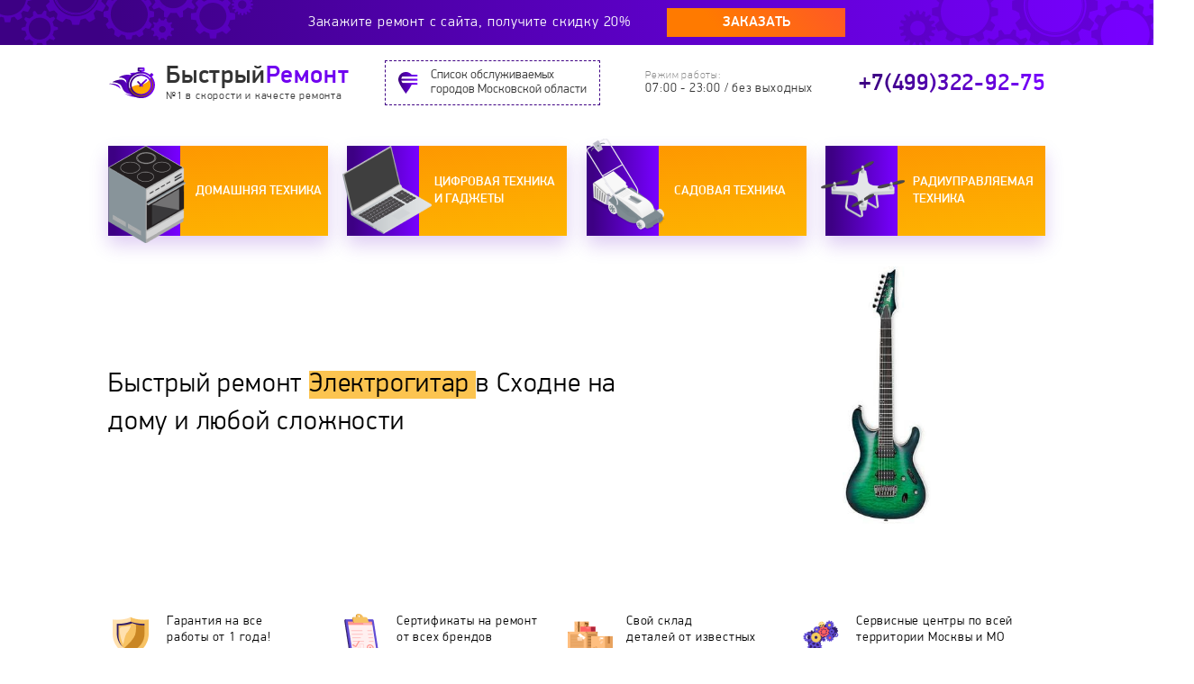

--- FILE ---
content_type: text/html; charset=UTF-8
request_url: https://xn--d1asblu7d.fast-refit.ru/%D1%80%D0%B5%D0%BC%D0%BE%D0%BD%D1%82-%D1%8D%D0%BB%D0%B5%D0%BA%D1%82%D1%80%D0%BE%D0%B3%D0%B8%D1%82%D0%B0%D1%80
body_size: 47292
content:

<!DOCTYPE html>
<html lang="ru">
<head>
    <meta name="viewport" content="width=device-width, initial-scale=1.0, user-scalable=no, maximum-scale=1.0">
    <meta name="yandex-verification" content="de890fea0e489c05" />
    <link rel="shortcut icon" href="//fast-refit.ru/favicon.ico" type="image/x-icon">
	<meta http-equiv="Content-Type" content="text/html; charset=UTF-8" />
<meta name="description" content="Сервисный центр «БыстрыйРемонт» предлагает услуги по ремонту Электрогитар  в Сходне  с выездом мастера на дом. Работаем 24/7, вызов и диагностика бесплатно!" />
<link href="/bitrix/cache/css/s1/books/template_e8160e6c17c2dd940d3f8fbc51e3dba2/template_e8160e6c17c2dd940d3f8fbc51e3dba2_v1.css?1571746874147205" type="text/css"  data-template-style="true" rel="stylesheet" />
    <title>Ремонт Электрогитар  в Сходне  на дому | «БыстрыйРемонт»</title>
    <!-- Google Tag Manager -->
        <!-- End Google Tag Manager -->
    </head>

<body>
<!-- Google Tag Manager (noscript) -->
<noscript><iframe src="https://www.googletagmanager.com/ns.html?id=GTM-KBL4HDH"
height="0" width="0" style="display:none;visibility:hidden"></iframe></noscript>
<!-- End Google Tag Manager (noscript) -->


	

<!-- <div class="bit_edit" id=""> -->


<div class="fast__topSale">
    <div class="wrapper">
        <div class="title">Закажите ремонт c сайта, получите скидку 20%</div>
        <button type="submit" class="action create_modal">заказать</button>
    </div>
</div>


<div class="fast__topHeadXs">
    <div class="wrapper">
        <a href="/" class="logo">
            <div class="forImg">
                <img src="/bitrix/templates/books/img/header/logo_xs.svg">
            </div>
        </a>
        <button class="map create_cities">
            <img src="/bitrix/templates/books/img/header/map_xs.svg" alt="">
        </button>
        <a href="tel:+7(499)322-92-75" class="tel">
            <img src="/bitrix/templates/books/img/header/tel.svg" alt="">
        </a>
        <button type="submit" class="action create_modal">заказать ремонт</button>
    </div>
</div>


<header class="fast__header">
    <div class="wrapper">
        <a href="/" class="logo">
            <div class="forImg">
                <img src="/bitrix/templates/books/img/header/logo.svg">
            </div>
            <div class="text">
                <div class="title">Быстрый<span>Ремонт</span></div>
                <div class="desc">№1 в скорости и качесте ремонта</div>
            </div>
        </a>
        <button class="map create_cities">
            <img src="/bitrix/templates/books/img/header/map.png" alt="" class="active">
            <img src="/bitrix/templates/books/img/header/map_hover.png" alt="">
            <div class="title">Cписок обслуживаемых<br> городов Московской области</div>
        </button>
        <button class="map md create_cities">
            <img src="/bitrix/templates/books/img/header/map.png" alt="" class="active">
            <img src="/bitrix/templates/books/img/header/map_hover.png" alt="">
            <div class="title">Cписок обслуживаемых городов</div>
        </button>
        <div class="time">
            <div class="title">Режим работы:</div>
            <div class="number">07:00 - 23:00  /  без выходных</div>
        </div>
        <div class="time md">
            <div class="number">07:00 - 23:00<br>без выходных</div>
        </div>
        <a href="tel:+7(499)322-92-75" class="tel">+7(499)322-92-75</a>
    </div>
</header><section class="fast__sections">
	<div class="wrapper">
		<div class="fast__sections_block">
			<button class="item create_tech_1">
				домашняя техника
			</button>
			<button class="item create_tech_2">
				цифровая техника<br> и гаджеты
			</button>
			<button class="item create_tech_3">
				садовая техника
			</button>
			<button class="item create_tech_4">
				радиуправляемая техника
			</button>
		</div>
	</div>
</section><section class="fast__promo">
	<div class="wrapper">
		<div class="fast__promo_block">
			<div class="mainText">
				<h1>Быстрый ремонт <b>Электрогитар </b> в Сходне  на дому и любой сложности</h1>
			</div>
			<div class="mainImg">
				<img src="/bitrix/templates/books/img/promo/electric-guitar.jpg" alt="ремонт Электрогитар  в Сходне " title="ремонт Электрогитар  в Сходне ">
			</div>
			<div class="advantages">
				<a href="#warranty" class="item">
					<div class="forImg">
						<img src="/bitrix/templates/books/img/promo/advantages/1.png" alt="">
					</div>
					<div class="text">Гарантия на все<br class="lg"> работы от 1 года!</div>
				</a>
				<a href="#certificates" class="item">
					<div class="forImg">
						<img src="/bitrix/templates/books/img/promo/advantages/2.png" alt="">
					</div>
					<div class="text">Сертификаты на ремонт<br class="lg"> от всех брендов</div>
				</a>
				<a href="#stock" class="item">
					<div class="forImg">
						<img src="/bitrix/templates/books/img/promo/advantages/3.png" alt="">
					</div>
					<div class="text">Свой склад<br class="lg"> деталей<br> от известных<br class="lg"> производителей</div>
				</a>
				<a href="#territory" class="item">
					<div class="forImg">
						<img src="/bitrix/templates/books/img/promo/advantages/4.png" alt="">
					</div>
					<div class="text">Сервисные центры по всей<br class="lg"> территории Москвы и МО<br class="lg"> гарантируют быстрое прибытие</div>
				</a>
			</div>
		</div>
	</div>
</section>


<section class="actionMob">
	<div class="wrapper">
		<div class="actionMob_block">
			<div class="tip">
				<div class="countImg">
					<img src="/bitrix/templates/books/img/hForm/count_xs.png" alt="">
				</div>
				<div class="text">минут - среднее время<br> приезда мастера!</div>
				<div class="imageClock">
					<img src="/bitrix/templates/books/img/hForm/clock_xs.png" alt="">
				</div>
			</div>
			<button class="action create_modal">отправить заявку</button>
		</div>
	</div>
</section>


<section class="advantagesMob">
	<div class="wrapper">
		<a href="#warranty_mob" class="item">
			<div class="forImg">
				<img src="/bitrix/templates/books/img/promo/advantages/1.png" alt="">
			</div>
			<div class="text">Гарантия на все работы от 1 года!</div>
		</a>
		<div class="item">
			<div class="forImg">
				<img src="/bitrix/templates/books/img/promo/advantages/2.png" alt="">
			</div>
			<div class="text">Сертификаты на ремонт от всех брендов</div>
		</div>
		<a href="#stock_mob" class="item">
			<div class="forImg">
				<img src="/bitrix/templates/books/img/promo/advantages/3.png" alt="">
			</div>
			<div class="text">Свой склад деталей<br> от известных производителей</div>
		</a>
		<a href="#territory" class="item">
			<div class="forImg">
				<img src="/bitrix/templates/books/img/promo/advantages/4.png" alt="">
			</div>
			<div class="text">Сервисные центры по всей территории Москвы и МО гарантируют быстрое прибытие</div>
		</a>
	</div>
</section>


<section class="fast__hForm" id="hform_1">
	<div class="wrapper">
		<div class="fast__hForm_block">
			<div class="tip">
				<div class="imageClock">
					<img src="/bitrix/templates/books/img/hForm/clock.png" alt="">
				</div>
				<div class="countImg">
					<img src="/bitrix/templates/books/img/hForm/count.png" alt="">
				</div>
				<div class="text">минут - среднее время<br> приезда мастера!</div>
			</div>
			<form action="">
				<div class="input_item">
				    <input type="text" placeholder="Ваше имя..." name="name">
				    <div class="error_name"></div>
				</div>
				<div class="input_item">
				    <input type="text" placeholder="Телефон..." name="tel">
				    <div class="error_tel"></div>
				</div>
				<button type="submit" class="action">отправить заявку</button>
			</form>
		</div>
	</div>
</section><div class="fast__breadcrumb">
	<div class="wrapper">
		<div class="fast__breadcrumb_block">
			<nav class="links">
				<li><a href="/">Ремонт бытовой техники</a></li>
															<li class="active">ремонт Электрогитар</li>	
												</nav>
			<button class="checkBrand create_brands">выберите бренд</button>
		</div>
	</div>
</div><section class="fast__categories">
	<div class="wrapper">
		<h2>Ремонтируем <b>широкий спектр</b> электроники и бытой техники</h2>
		<div class="fast__categories_block">
			<div class="one">
				<a href="/ремонт-ноутбуков" class="item">ноутбуки</a>
				<a href="/ремонт-мониторов" class="item">мониторы </a>
				<a href="/ремонт-игровых-приставок" class="item">игровые<br>приставки</a>
			</div>
			<div class="two">
				<a href="/ремонт-телефонов" class="item">смартфоны</a>
				<a href="/ремонт-стиральных-машин" class="item">стиральные<br>машины</a>
			</div>
			<div class="three">
				<a href="/ремонт-холодильников" class="item">холодильники</a>
				<a href="/ремонт-духовых-шкафов" class="item">духовки</a>
				<button class="item all create_tech_all">Полный список<br>техники</button>
			</div>
			<div class="allSep">
				<button class="item create_tech_all">Полный список<br>техники</button>
			</div>
		</div>
	</div>
</section>
<section class="fast__price">
	<div class="wrapper">
		<h2>Какой будет <b>стоимость</b> ремонта?</h2>
		<div class="block">
			<div class="main">
				<div class="item">
					<div class="num"></div>
					<div class="text">
						<div class="title">Первая категория</div>
						<div class="desc">мелкий ремонт, без разборки</div>
					</div>
					<div class="cost">от <b>500</b> руб</div>
					<div class="faultsHide">
				   									<li>Замена потенциометров</li>
				   									<li>Ремонт потенциометров</li>
				   									<li>Замена разъема</li>
				   							</div>
				</div>
				<div class="item active">
					<div class="num"></div>
					<div class="text">
						<div class="title">Вторая категория</div>
						<div class="desc">средний ремонт, с частичной разборкой</div>
					</div>
					<div class="cost">от <b>700</b> руб</div>
					<div class="faultsHide">
				   									<li>Замена синглов</li>
				   									<li>Замена хамбакеров</li>
				   									<li>Ремонт синглов</li>
				   									<li>Ремонт хамбакеров</li>
				   							</div>
				</div>
				<div class="item">
					<div class="num"></div>
					<div class="text">
						<div class="title">Третья категория</div>
						<div class="desc">крупный ремонт, с полной разборкой</div>
					</div>
					<div class="cost">от <b>850</b> руб</div>
					<div class="faultsHide">
				   									<li>Ремонт проводки</li>
				   									<li>Замена проводки</li>
				   									<li>Экранизация</li>
				   							</div>
				</div>
			</div>
			<ul class="faults">
		   							<li>Замена синглов</li>
		   							<li>Замена хамбакеров</li>
		   							<li>Ремонт синглов</li>
		   							<li>Ремонт хамбакеров</li>
		   					</ul>
			<div class="actionBlock">
				<div class="title">Закажите ремонт второй<br> категории прямо сейчас!</div>
				<button class="action create_modal">вызвать мастера<span>от <b>700</b> руб</span></button>
				<div class="desc">Окончательная стоимость зависит от бренда техники, сложности поломки, запчастей</div>
			</div>
		</div>
	</div>
</section>

<section class="fast__order">
    <div class="wrapper">
        <h2>Как мы <b>работаем</b></h2>
        <div class="fast__order_block">
            <div class="item">
                <div class="title">Звонок<br> или заявка на сайте</div>
                <div class="desc">Вы узнаете точную стоимость,<br> никаких переплат и скрытых платежей</div>
            </div>
            <div class="item">
                <div class="title">Выезд мастера<br> на дом</div>
                <div class="desc">Выезд мастера бесплатно*</div>
            </div>
            <div class="item">
                <div class="title">Производится<br> диагностика</div>
                <div class="text">В случае сложной поломки, необходима глубокая диагностика, которая проводится в мастерской. Результаты вы можете получить, как правило, в этот же день</div>
                <div class="desc">Диагностика бесплатно*</div>
            </div>
            <div class="item">
                <div class="title">Расчитывается<br> стоимость <br>и производится ремонт</div>
                <div class="desc">Мы знаем реальные цены,<br> по которым работают специалисты,<br> и делимся ими с вами.</div>
            </div>
            <div class="item" id="warranty">
                <div class="title">Гарантийное обслуживание</div>
                <div class="opt">По окончанию работ у вас будут все докменты:</div>
                <div class="guaranteeBlock">
                    <a href="#" class="contract">
                        <p class="text">Договор на оказание услуг, в котором закрепляется ответственность за сохранность вашего техники на время ремонта</p>
                        <div class="forImg">
                            <img src="/bitrix/templates/books/img/order/contract.jpg" alt="">
                        </div>
                    </a>
                    <a href="#" class="guarantee">
                        <p class="text">Гарантийный талон, в котором перечислены устранённые неисправности, на которые будет действовать гарантия</p>
                        <div class="forImg">
                            <img src="/bitrix/templates/books/img/order/guarantee.jpg" alt="">
                        </div>
                    </a>
                </div>
            </div>
            <div class="item">
                <div class="title">Закажите ремонт<br> прямо сейчас <br>и получите скидку</div>
                <img class="saleText" src="/bitrix/templates/books/img/order/sale.png" alt="">
                <button class="action create_modal">отправить заявку</button>
            </div>
        </div>
    </div>
</section>



<div class="fast__orderSlider" id="warranty_mob">
    <div class="wrapper">
        <h2>Как мы <b>работаем</b></h2>
        <div class="block">
            <div class="item">
                <div class="title">Звонок<br> или заявка на сайте</div>
                <div class="desc">Вы узнаете точную стоимость,<br> никаких переплат и скрытых платежей</div>
            </div>
            <div class="item">
                <div class="title">Выезд мастера<br> на дом</div>
                <div class="desc">Выезд мастера бесплатно*</div>
            </div>
            <div class="item">
                <div class="title">Производится<br> диагностика</div>
                <div class="text">В случае сложной поломки, необходима глубокая диагностика, которая проводится в мастерской. Результаты вы можете получить, как правило, в этот же день</div>
                <div class="desc">Диагностика бесплатно*</div>
            </div>
            <div class="item">
                <div class="title">Расчитывается<br> стоимость <br>и производится ремонт</div>
                <div class="desc">Мы знаем реальные цены,<br> по которым работают специалисты,<br> и делимся ими с вами.</div>
            </div>
            <div class="item">
                <div class="title">Гарантийное обслуживание</div>
                <div class="opt">По окончанию работ у вас будут все докменты:</div>
                <div class="guaranteeBlock">
                    <a href="#" class="contract">
                        <p class="text">Договор на оказание услуг, в котором закрепляется ответственность за сохранность вашего техники на время ремонта</p>
                        <div class="forImg">
                            <img src="/bitrix/templates/books/img/order/contract_xs.jpg" alt="">
                        </div>
                    </a>
                    <a href="#" class="guarantee">
                        <p class="text">Гарантийный талон, в котором перечислены устранённые неисправности, на которые будет действовать гарантия</p>
                        <div class="forImg">
                            <img src="/bitrix/templates/books/img/order/guarantee_xs.jpg" alt="">
                        </div>
                    </a>
                </div>
            </div>
        </div>
    </div>
</div><section class="fast__stock">
	<div class="wrapper">
		<div class="stock">
			<h2>У нас есть склад запчастей для <b>любой техники</b></h2>
			<div class="stock__block" id="stock">
				<div class="largeImg">
					<img src="/bitrix/templates/books/img/stock/1.jpg" alt="">
					<img src="/bitrix/templates/books/img/stock/1_lg.jpg" class="lg" alt="">
					<img src="/bitrix/templates/books/img/stock/1_md.jpg" class="md" alt="">
				</div>
				<div class="smallImg">
					<div class="forImg">
						<img src="/bitrix/templates/books/img/stock/2.jpg" alt="">
						<img src="/bitrix/templates/books/img/stock/2_lg.jpg" class="lg" alt="">
						<img src="/bitrix/templates/books/img/stock/2_md.jpg" class="md" alt="">
					</div>
					<div class="forImg">
						<img src="/bitrix/templates/books/img/stock/3.jpg" alt="">
						<img src="/bitrix/templates/books/img/stock/3_lg.jpg" class="lg" alt="">
						<img src="/bitrix/templates/books/img/stock/3_md.jpg" class="md" alt="">
					</div>
				</div>
			</div>
		</div>
		<div class="certificates" id="certificates">
			<h2>Все <b>сертификаты</b> на ремонт в наличии</h2>
			<div class="certificatesSlider">
				<a href="#" class="item">
					<img src="/bitrix/templates/books/img/stock/1.png" alt="">
				</a>
				<a href="#" class="item">
					<img src="/bitrix/templates/books/img/stock/2.png" alt="">
				</a>
				<a href="#" class="item">
					<img src="/bitrix/templates/books/img/stock/3.png" alt="">
				</a>
				<a href="#" class="item">
					<img src="/bitrix/templates/books/img/stock/4.png" alt="">
				</a>
				<a href="#" class="item">
					<img src="/bitrix/templates/books/img/stock/5.png" alt="">
				</a>
				<a href="#" class="item">
					<img src="/bitrix/templates/books/img/stock/6.png" alt="">
				</a>
			</div>
		</div>
	</div>
</section>


<div class="fast__stockSlider" id="stock_mob">
	<div class="wrapper">
		<h2>У нас есть склад запчастей<br> для <b>любой техники</b></h2>
		<div class="block">
			<div class="item">
				<img src="/bitrix/templates/books/img/stock/1_xs.jpg" alt="">
			</div>
			<div class="item">
				<img src="/bitrix/templates/books/img/stock/2_xs.jpg" alt="">
			</div>
			<div class="item">
				<img src="/bitrix/templates/books/img/stock/3_xs.jpg" alt="">
			</div>
		</div>
	</div>
</div><section class="fast__advantages">
    <div class="wrapper">
        <h2><b>Премущества</b> нашего сервиса перед остальными</h2>
        <div class="block">
            <div class="item">
                <div class="title">Легко согласуем<br> удобное для вас время</div>
            </div>
            <div class="item">
                <div class="title">Работаем более 10 лет<br> и выполняем весь спектр услуг</div>
            </div>
            <div class="item">
                <div class="title">У нас свой штат<br> квалифицированных мастеров</div>
            </div>
            <div class="callItem">
                <div class="title">Закажите ремонт<br> прямо сейчас!</div>
                <button class="action create_modal">отправить заявку</button>
            </div>
        </div>
    </div>
</section>


<div class="fast__advantagesSlider">
    <div class="wrapper">
        <h2><b>Премущества</b> нашего сервиса перед остальными</h2>
        <div class="block">
            <div class="item">
                <div class="title">Легко согласуем<br> удобное для вас время</div>
            </div>
            <div class="item">
                <div class="title">Работаем более 10 лет<br> и выполняем весь спектр услуг</div>
            </div>
            <div class="item">
                <div class="title">У нас свой штат<br> квалифицированных мастеров</div>
            </div>
        </div>
    </div>
</div><!-- <section class="fast__hForm md">
	<div class="wrapper">
		<div class="fast__hForm_block">
			<div class="tip">
				<div class="imageClock">
					<img src="/bitrix/templates/books/img/hForm/clock.png" alt="">
				</div>
				<div class="countImg">
					<img src="/bitrix/templates/books/img/hForm/count.png" alt="">
				</div>
				<div class="text">минут - среднее время<br> приезда мастера!</div>
			</div>
			<form action="" method="">
				<div class="input_item">
				    <input type="text" placeholder="Ваше имя..." name="name">
				    <div class="error_name"></div>
				</div>
				<div class="input_item">
				    <input type="text" placeholder="Телефон..." name="tel">
				    <div class="error_tel"></div>
				</div>
				<button type="submit" class="action">отправить заявку</button>
			</form>
		</div>
	</div>
</section>
 -->

<section class="actionMob">
	<div class="wrapper">
		<div class="actionMob_block">
			<div class="tip">
				<div class="countImg">
					<img src="/bitrix/templates/books/img/hForm/count_xs.png" alt="">
				</div>
				<div class="text">минут - среднее время<br> приезда мастера!</div>
				<div class="imageClock">
					<img src="/bitrix/templates/books/img/hForm/clock_xs.png" alt="">
				</div>
			</div>
			<button class="action create_modal">отправить заявку</button>
		</div>
	</div>
</section>


<section class="fast__about">
	<div class="wrapper">
		<h2>Услуги <b>ремонта бытовой техники</b> на дому</h2>
		<div class="block">
			<div class="forImg">
				<img src="/bitrix/templates/books/img/about/about.png" alt="">
				<img src="/bitrix/templates/books/img/about/about_md.png" class="md" alt="">
			</div>
			<div class="forText">
				<div class="text">
					<p class="main">Федеральный Сервис-центр «БыстрыйРемонт» предлагает услуги по ремонту Электрогитар с выездом мастера на дом в Сходне или ремонтом в нашем официальном сервисе. Ремонт производят специалисты высшей категории, узконаправленные техники по ремонту мелкой бытовой техники, мастера по ремонту Электрогитар.</p> 

<p>Мы осуществляем ремонт гитар любой сложности: от замены порожка и вскрытия инструмента с заменой системы пружин, до его полного восстановления. Даже если сейчас инструмент больше всего напоминает дрова в мешке, в наших руках он станет как новый и даже лучше! Все что вам необходимо — связаться с нами. В отличие от многих мастерских и частных гитарных мастеров в Сходне мы работаем официально и готовы предоставить вам гарантию на все произведенные работы. </p>
<p>Качество наших работ вас приятно удивит и порадует. После обращения к нам, вы станете нашим постоянным клиентом. </p>
<p>Мы всегда готовы проконсультировать вас о приобретенных гитарах, как из других магазинов, так и с рук. </p>
<p>Провести диагностику, выявить скрытые проблемы инструмента и подсказать, какие работы проводить рентабельно, а какие – нет. </p>
<p>Доверяйте профессионалам! </p>
<p>Опыт работы более 20 лет (мы ремонтируем гитары с 1998 года). За это время нами отремонтированы тысячи гитар. </p>
<p>Образование (наш гитарный мастер имеет 2 высших профильных образования: технолог по музыкальным инструментам - МГУЛ, музыкант - МГУКИ).  </p>
<p>Поэтому, мы знаем как должно быть в идеале и как этого идеала добиться. </p>
<p>Приезжайте к нам, заранее созвонившись! Можно договориться о срочном ремонте и заборе в тот же день без дополнительных доплат. </p>				</div>
			</div>
		</div>
	</div>
</section><section class="fast__otherBrands">
	<div class="wrapper">
		<h2>Список <b>ремонтируемых брендов</b></h2>
		<div class="items">
							<a href="/ремонт-электрогитар/aria" class="item">ARIA</a>
							<a href="/ремонт-электрогитар/ashtone" class="item">Ashtone</a>
							<a href="/ремонт-электрогитар/athletic" class="item">Athletic</a>
							<a href="/ремонт-электрогитар/baton-rouge" class="item">Baton Rouge</a>
							<a href="/ремонт-электрогитар/burny" class="item">Burny</a>
							<a href="/ремонт-электрогитар/charvel" class="item">Charvel</a>
							<a href="/ремонт-электрогитар/cort" class="item">Cort</a>
							<a href="/ремонт-электрогитар/dangelico" class="item">DAngelico</a>
							<a href="/ремонт-электрогитар/dean-guitars" class="item">Dean Guitars</a>
							<a href="/ремонт-электрогитар/epiphone" class="item">Epiphone</a>
							<a href="/ремонт-электрогитар/esp" class="item">ESP</a>
							<a href="/ремонт-электрогитар/eventide" class="item">Eventide</a>
							<a href="/ремонт-электрогитар/expert" class="item">Expert</a>
							<a href="/ремонт-электрогитар/fender" class="item">Fender</a>
							<a href="/ремонт-электрогитар/fernandes" class="item">Fernandes</a>
							<a href="/ремонт-электрогитар/flight" class="item">Flight</a>
							<a href="/ремонт-электрогитар/framus" class="item">Framus</a>
							<a href="/ремонт-электрогитар/g&l" class="item">G&L</a>
							<a href="/ремонт-электрогитар/gibson" class="item">Gibson</a>
							<a href="/ремонт-электрогитар/godin" class="item">Godin</a>
							<a href="/ремонт-электрогитар/gretsch" class="item">Gretsch</a>
							<a href="/ремонт-электрогитар/hard" class="item">HARD</a>
							<a href="/ремонт-электрогитар/headrush" class="item">Headrush</a>
							<a href="/ремонт-электрогитар/ibanez" class="item">Ibanez</a>
							<a href="/ремонт-электрогитар/j&d" class="item">J&D</a>
							<a href="/ремонт-электрогитар/jackson" class="item">Jackson</a>
							<a href="/ремонт-электрогитар/line-6" class="item">Line 6</a>
							<a href="/ремонт-электрогитар/luna" class="item">Luna</a>
							<a href="/ремонт-электрогитар/marshall" class="item">Marshall</a>
							<a href="/ремонт-электрогитар/mayones" class="item">Mayones</a>
							<a href="/ремонт-электрогитар/music-man" class="item">Music Man</a>
							<a href="/ремонт-электрогитар/on-stage" class="item">On-Stage</a>
							<a href="/ремонт-электрогитар/orange" class="item">Orange</a>
							<a href="/ремонт-электрогитар/oscar-schmidt" class="item">Oscar Schmidt</a>
							<a href="/ремонт-электрогитар/ovation" class="item">Ovation</a>
							<a href="/ремонт-электрогитар/peavey" class="item">Peavey</a>
							<a href="/ремонт-электрогитар/peerless" class="item">Peerless</a>
							<a href="/ремонт-электрогитар/proel" class="item">Proel</a>
							<a href="/ремонт-электрогитар/prs" class="item">PRS</a>
							<a href="/ремонт-электрогитар/rockbass" class="item">Rockbass</a>
							<a href="/ремонт-электрогитар/roland" class="item">Roland</a>
							<a href="/ремонт-электрогитар/samick" class="item">Samick</a>
							<a href="/ремонт-электрогитар/schecter" class="item">Schecter</a>
							<a href="/ремонт-электрогитар/solar-guitars" class="item">Solar Guitars</a>
							<a href="/ремонт-электрогитар/spire" class="item">Spire</a>
							<a href="/ремонт-электрогитар/squier" class="item">Squier</a>
							<a href="/ремонт-электрогитар/strandberg" class="item">Strandberg</a>
							<a href="/ремонт-электрогитар/sx" class="item">SX</a>
							<a href="/ремонт-электрогитар/takamine" class="item">Takamine</a>
							<a href="/ремонт-электрогитар/tiger" class="item">Tiger</a>
							<a href="/ремонт-электрогитар/tokai" class="item">Tokai</a>
							<a href="/ремонт-электрогитар/vintage" class="item">Vintage</a>
							<a href="/ремонт-электрогитар/vox" class="item">VOX</a>
							<a href="/ремонт-электрогитар/warwick" class="item">Warwick</a>
							<a href="/ремонт-электрогитар/washburn" class="item">Washburn</a>
							<a href="/ремонт-электрогитар/yamaha" class="item">Yamaha</a>
							<a href="/ремонт-электрогитар/zombie" class="item">Zombie</a>
					</div>
	</div>
</section><section class="fast__brands">
    <div class="wrapper">
        <h2>Сотрудничаем со многими <b>крупными брендами</b></h2>
        <div class="block">
            <p class="text">Чтобы  гарантировать качество, все наши партнеры проходят технический аудит по единым стандартам. Службой мониторинга качества сервиса “Быстрый ремонт” ведётся постоянный контроль сервисных центров по различным критериям, которые состоят из множества показателей диагностики, ремонта и удовлетворённости клиента.</p>
        </div>
        <div class="brandsSlider">
            <div class="item">
                <img src="/bitrix/templates/books/img/brands/logos/1с.png" alt="">
            </div>
            <div class="item">
                <img src="/bitrix/templates/books/img/brands/logos/rostelecom.png" alt="">
            </div>
            <div class="item">
                <img src="/bitrix/templates/books/img/brands/logos/mvideo.png" alt="">
            </div>
            <div class="item">
                <img src="/bitrix/templates/books/img/brands/logos/bitrix.png" alt="">
            </div>
            <div class="item">
                <img src="/bitrix/templates/books/img/brands/logos/dns.png" alt="">
            </div>
            <div class="item">
                <img src="/bitrix/templates/books/img/brands/logos/intel.png" alt="">
            </div>
            <div class="item">
                <img src="/bitrix/templates/books/img/brands/logos/tele2.png" alt="">
            </div>
            <div class="item">
                <img src="/bitrix/templates/books/img/brands/logos/sberbank.png" alt="">
            </div>
            <div class="item">
                <img src="/bitrix/templates/books/img/brands/logos/microsoft.png" alt="">
            </div>
            <div class="item">
                <img src="/bitrix/templates/books/img/brands/logos/megafon.png" alt="">
            </div>
            <div class="item">
                <img src="/bitrix/templates/books/img/brands/logos/mailru.png" alt="">
            </div>
            <div class="item">
                <img src="/bitrix/templates/books/img/brands/logos/kaspersky.png" alt="">
            </div>
            <div class="item">
                <img src="/bitrix/templates/books/img/brands/logos/citylink.png" alt="">
            </div>
            <div class="item">
                <img src="/bitrix/templates/books/img/brands/logos/softline.png" alt="">
            </div>
        </div>
    </div>
</section><section class="fast__map" id="territory">
	<div class="wrapper">
		<div class="block">
			<div class="select">
				<h2>Выберите свой город и мастер приедет<br> к вам <b>максимально быстро!</b></h2>
				<div class="checkRegion">
					<button class="main active">Москва</button>
					<button class="sep">Московская область</button>
				</div>
				<div class="check_block">
					<div class="check place">
						<div class="title">город:</div>
						<select id="place" name="place">
							<option value="https://xn----7sbabal8c0apgjms9n.fast-refit.ru">Старая Купавна</option>
							<option value="https://xn----7sbabedat4cie5afbd1bd4w.fast-refit.ru">Павловская Слобода</option>
							<option value="https://xn----7sbbgaozihi7afdjzg.fast-refit.ru">Павловский-Посад</option>
							<option value="https://xn----7sbziideebrr5a.fast-refit.ru">Наро-Фоминск</option>
							<option value="https://xn----8sbedibbx1djfkj.fast-refit.ru">Сергиев Посад</option>
							<option value="https://xn----ctbbjcl9bbben6bu.fast-refit.ru">Орехово-Зуево</option>
							<option value="https://xn----dtbfoalffpke1d7k.fast-refit.ru">Ликино-Дулёво</option>
							<option value="https://xn----dtbikdgfdticclpijn.fast-refit.ru">Лосино-Петровский</option>
							<option value="https://xn--80aa1chf1a.fast-refit.ru">Шатура</option>
							<option value="https://xn--80aa2abiahfw1a.fast-refit.ru">Коммунарка</option>
							<option value="https://xn--80aaab1bq6ewa.fast-refit.ru">Балашиха</option>
							<option value="https://xn--80aaah4bdft6d.fast-refit.ru">Малаховка</option>
							<option value="https://xn--80aaahyqd4anla.fast-refit.ru">Рассказовка</option>
							<option value="https://xn--80aabf4a9bxb.fast-refit.ru">Барвиха</option>
							<option value="https://xn--80aad2aveh5c.fast-refit.ru">Нахабино</option>
							<option value="https://xn--80aadeo7aza1b7b.fast-refit.ru">Алабушево</option>
							<option value="https://xn--80aaeboarvx4c.fast-refit.ru">Ивантеевка</option>
							<option value="https://xn--80aaezn1b3a.fast-refit.ru">Власиха</option>
							<option value="https://xn--80aaf4arj1a.fast-refit.ru">Купавна</option>
							<option value="https://xn--80aaf6ahbhhb3b.fast-refit.ru">Мамонтовка</option>
							<option value="https://xn--80aafhfa0bt2a.fast-refit.ru">Андреевка</option>
							<option value="https://xn--80aafla5ae4aj.fast-refit.ru">Апрелевка</option>
							<option value="https://xn--80aaftgmg9a.fast-refit.ru">Развилка</option>
							<option value="https://xn--80aagimqftjdpnh.fast-refit.ru">Краснозаводск</option>
							<option value="https://xn--80aagl2avle7h.fast-refit.ru">Саларьево</option>
							<option value="https://xn--80aapgnemfbdfvoi.fast-refit.ru">Краснознаменск</option>
							<option value="https://xn--80aapqbelgjreih.fast-refit.ru">Красноармейск</option>
							<option value="https://xn--80aatkf7aj.fast-refit.ru">Зарайск</option>
							<option value="https://xn--80aaxg6a8b.fast-refit.ru">Кашира</option>
							<option value="https://xn--80aaxlng9b.fast-refit.ru">Опалиха</option>
							<option value="https://xn--80abb2azagk2g.fast-refit.ru">Барыбино</option>
							<option value="https://xn--80abd8aocri7j.fast-refit.ru">Столбовая</option>
							<option value="https://xn--80abi1b2a.fast-refit.ru">Дубна</option>
							<option value="https://xn--80ablnkrs4e.fast-refit.ru">Щербинка</option>
							<option value="https://xn--80abvgcr3b.fast-refit.ru">Кубинка</option>
							<option value="https://xn--80adb9bcbbl.fast-refit.ru">Поварово</option>
							<option value="https://xn--80adc5aq2a2g.fast-refit.ru">Луговая</option>
							<option value="https://xn--80adch1aemibbq6f.fast-refit.ru">Черноголовка</option>
							<option value="https://xn--80adhqaok7a.fast-refit.ru">Владимир</option>
							<option value="https://xn--80adraljfdj1g.fast-refit.ru">Нимчиновка</option>
							<option value="https://xn--80adybcbilbb0b.fast-refit.ru">Волоколамск</option>
							<option value="https://xn--80ae6aebhiij.fast-refit.ru">Растуново</option>
							<option value="https://xn--80aehofcctmsmc.fast-refit.ru">Некрасовский</option>
							<option value="https://xn--80aekkjrgar.fast-refit.ru">Жаворонки</option>
							<option value="https://xn--80aesafetbnkq.fast-refit.ru">Правнинский</option>
							<option value="https://xn--80aewbnfdb.fast-refit.ru">Конаково</option>
							<option value="https://xn--80aewbubjj.fast-refit.ru">Красково</option>
							<option value="https://xn--80afebak3arjv.fast-refit.ru">Зеленоград</option>
							<option value="https://xn--80affvtjdl3a.fast-refit.ru">Трехгорка</option>
							<option value="https://xn--80agkgfeuhsl6m.fast-refit.ru">Загорянский</option>
							<option value="https://xn--80agtcngblfff.fast-refit.ru">Красногорск</option>
							<option value="https://xn--80ahdi4ap.fast-refit.ru">Дрезна</option>
							<option value="https://xn--80ahdyk6a7d0a.fast-refit.ru">Удельная</option>
							<option value="https://xn--80aih0aigv2h.fast-refit.ru">Запрудня</option>
							<option value="https://xn--80aiufju.fast-refit.ru">Талдом</option>
							<option value="https://xn--80ajpcdqnjgd6ib.fast-refit.ru">Электросталь</option>
							<option value="https://xn--80akaf0c3b9a.fast-refit.ru">Заречье</option>
							<option value="https://xn--80akatihikn.fast-refit.ru">Раменское</option>
							<option value="https://xn--80akiahhpb6f.fast-refit.ru">Калининец</option>
							<option value="https://xn--80alkegmy.fast-refit.ru">Можайск</option>
							<option value="https://xn--80an0am.fast-refit.ru">Руза</option>
							<option value="https://xn--80anieg9gta.fast-refit.ru">Клязьма</option>
							<option value="https://xn--80apg0d.fast-refit.ru">Икша</option>
							<option value="https://xn--80apydf.fast-refit.ru">Истра</option>
							<option value="https://xn--80aqedngln4f.fast-refit.ru">Лыткарино</option>
							<option value="https://xn--80aewrbip.fast-refit.ru">Кратово</option>
							<option value="https://xn--80atdefdb.fast-refit.ru">Коломна</option>
							<option value="https://xn--80awhh5b0a.fast-refit.ru">Рошаль</option>
							<option value="https://xn--80axfhy3d.fast-refit.ru">Яхрома</option>
							<option value="https://xn--90ac8abb1ao.fast-refit.ru">Обухово</option>
							<option value="https://xn--90acxqb8e.fast-refit.ru">Быково</option>
							<option value="https://xn--90aiahggff1aaym.fast-refit.ru">Белоозерский</option>
							<option value="https://xn--90aiqw4a4aq.fast-refit.ru">Люберцы</option>
							<option value="https://xn--90aooadl0c0b.fast-refit.ru">Бронницы</option>
							<option value="https://xn--90athc1g.fast-refit.ru">Лобня</option>
							<option value="https://xn--b1aaseddwz9g.fast-refit.ru">Львовский</option>
							<option value="https://xn--b1aaxbrbse8f.fast-refit.ru">Высоковск</option>
							<option value="https://xn--b1aaxlgb5a.fast-refit.ru">Внуково</option>
							<option value="https://xn--b1aaxpbbkhj5k.fast-refit.ru">Востряково</option>
							<option value="https://xn--b1abfb0avok0h.fast-refit.ru">Егорьевск</option>
							<option value="https://xn--b1abocfezbflp.fast-refit.ru">Пироговский</option>
							<option value="https://xn--b1acdcii8akat.fast-refit.ru">Звенигород</option>
							<option value="https://xn--b1adaae4bnbdb.fast-refit.ru">Домодедово</option>
							<option value="https://xn--b1adad1aww.fast-refit.ru">Дедовск</option>
							<option value="https://xn--b1admplln.fast-refit.ru">Дмитров</option>
							<option value="https://xn--b1admucdb5d.fast-refit.ru">Одинцово</option>
							<option value="https://xn--b1aedk0ag.fast-refit.ru">Видное</option>
							<option value="https://xn--b1af1a1ai.fast-refit.ru">Чехов</option>
							<option value="https://xn--b1af1adeerq.fast-refit.ru">Серпухов</option>
							<option value="https://xn--b1af1aglf.fast-refit.ru">Реутов</option>
							<option value="https://xn--b1afab0chik.fast-refit.ru">Пересвет</option>
							<option value="https://xn--b1afbtsccjlg.fast-refit.ru">Петровское</option>
							<option value="https://xn--b1afipgi9b.fast-refit.ru">Михнево</option>
							<option value="https://xn--b1afpdqb5e.fast-refit.ru">Щелково</option>
							<option value="https://xn--b1afuehhv0a3f.fast-refit.ru">Румянцево</option>
							<option value="https://xn--b1aga7b8d.fast-refit.ru">Верея</option>
							<option value="https://xn--b1agascrdrhdc.fast-refit.ru">Воскресенск</option>
							<option value="https://xn--b1agjh3e.fast-refit.ru">Вешки</option>
							<option value="https://xn--b1agnbsckko.fast-refit.ru">Куровское</option>
							<option value="https://xn--b1ahhecb0azo.fast-refit.ru">Жуковский</option>
							<option value="https://xn--b1alfcchoz.fast-refit.ru">Климовск</option>
							<option value="https://xn--b1algdqbbyi.fast-refit.ru">Путилково</option>
							<option value="https://xn--b1amdbbjobzd.fast-refit.ru">Московский</option>
							<option value="https://xn--b1amhmymk4b.fast-refit.ru">Луховицы</option>
							<option value="https://xn--b1ampbdbhr.fast-refit.ru">Протвино</option>
							<option value="https://xn--b1apaqbi2h.fast-refit.ru">Крюково</option>
							<option value="https://xn--b1apdlal5j.fast-refit.ru">Королёв</option>
							<option value="https://xn--b1aplbbut2d.fast-refit.ru">Хотьково</option>
							<option value="https://xn--b1apmbqg2a.fast-refit.ru">Тучково</option>
							<option value="https://xn--b1avdbgx2f.fast-refit.ru">Фряново</option>
							<option value="https://xn--c1abbuhodcjk7a6g.fast-refit.ru">Долгопрудный</option>
							<option value="https://xn--c1adkgddtprm7h.fast-refit.ru">Электроугли</option>
							<option value="https://xn--c1adpbbubndkf2k.fast-refit.ru">Электрогорск</option>
							<option value="https://xn--c1adqbkbdebucj6e.fast-refit.ru">Солнечногорск</option>
							<option value="https://xn--c1akgjcdy.fast-refit.ru">Ногинск</option>
							<option value="https://xn--c1akijcd8czb.fast-refit.ru">Голицыно</option>
							<option value="https://xn--d1abacdeqluciba1a2o.fast-refit.ru">Железнодорожный</option>
							<option value="https://xn--d1acdchahg0a1ao.fast-refit.ru">Дзержинский</option>
							<option value="https://xn--d1amckbds1g.fast-refit.ru">Подольск</option>
							<option value="https://xn--d1asblu7d.fast-refit.ru">Сходня</option>
							<option value="https://xn--e1aaab1aoq2h.fast-refit.ru">Ожерелье</option>
							<option value="https://xn--e1agafceof0b4g.fast-refit.ru">Котельники</option>
							<option value="https://xn--e1agebqgj0e.fast-refit.ru">Крекшино</option>
							<option value="https://xn--e1agfldrb.fast-refit.ru">Сосенки</option>
							<option value="https://xn--e1agijfnj7h.fast-refit.ru">Селятино</option>
							<option value="https://xn--g1acpegx2f.fast-refit.ru">Фрязино</option>
							<option value="https://xn--g1anh8b2a.fast-refit.ru">Озёры</option>
							<option value="https://xn--h1aaaedep6a4g.fast-refit.ru">Ильинский</option>
							<option value="https://xn--h1aafh7b.fast-refit.ru">Химки</option>
							<option value="https://xn--h1aaicibfz.fast-refit.ru">Томилино</option>
							<option value="https://xn--h1aaky0bj.fast-refit.ru">Мытищи</option>
							<option value="https://xn--h1addj.fast-refit.ru">Клин</option>
							<option value="https://xn--h1adkeby9a.fast-refit.ru">Пушкино</option>
							<option value="https://xn--h1aekhj1a.fast-refit.ru">Троицк</option>
							<option value="https://xn--h1ahdbcd.fast-refit.ru">Монино</option>
							<option value="https://xn--h1akbchew.fast-refit.ru">Софрино</option>
							<option value="https://xn--h1akdbjgh.fast-refit.ru">Ступино</option>
							<option value="https://xn--h1akdbu0b.fast-refit.ru">Пущино</option>
						</select>
					</div>
					<div class="check tech">
						<div class="title">техника:</div>
						<select id="tech" name="tech">
							<!-- <option value="/">Бытовая техника</option> -->
							<option value="ремонт-кофемашин">Кофемашины</option>
							<option value="ремонт-стиральных-машин">Стиральные машины</option>
							<option value="ремонт-варочных-панелей">Варочные панели</option>
							<option value="ремонт-водонагревателей">Водонагреватели</option>
							<option value="ремонт-газовых-духовок">Газовые духовки</option>
							<option value="ремонт-газовых-колонок">Газовые колонки</option>
							<option value="ремонт-газовых-котлов">Газовые котлы</option>
							<option value="ремонт-отопительных-котлов">Отопительные котлы</option>
							<option value="ремонт-обогревателей">Обогреватели</option>
							<option value="ремонт-осушителей-воздуха">Осушители воздуха</option>
							<option value="ремонт-очистителей-воздуха">Очистители воздуха</option>
							<option value="ремонт-увлажнителей-воздуха">Увлажнители воздуха</option>
							<option value="ремонт-ионизаторов">Ионизаторы</option>
							<option value="ремонт-вентиляторов">Вентиляторы</option>
							<option value="ремонт-газовых-плит">Газовые плиты</option>
							<option value="ремонт-электроплит">Электроплиты</option>
							<option value="ремонт-подогревателей-посуды">Подогреватели посуды</option>
							<option value="ремонт-измельчителей-пищевых-отходов">Измельчители пищевых отходов</option>
							<option value="ремонт-духовых-шкафов">Духовые шкафы</option>
							<option value="ремонт-кофеварок">Кофеварки</option>
							<option value="ремонт-климатизаторов">Климатизаторы</option>
							<option value="ремонт-микроволновок">Микроволновоки</option>
							<option value="ремонт-майнеров">Майнеры</option>
							<option value="ремонт-пароварок">Пароварки</option>
							<option value="ремонт-электрогрилей">Электрогрили</option>
							<option value="ремонт-промышленных-компьютеров">Промышленные компьютеры</option>
							<option value="ремонт-компьютеров">Компьютеры</option>
							<option value="ремонт-серверов">Сервера</option>
							<option value="ремонт-проекторов">Проекторы</option>
							<option value="ремонт-электрочайников">Электрочайники</option>
							<option value="ремонт-термопотов">Термопоты</option>
							<option value="ремонт-блендеров">Блендеры</option>
							<option value="ремонт-мультиварок">Мультиварки</option>
							<option value="ремонт-хлебопечек">Хлебопечки</option>
							<option value="ремонт-мясорубок">Мясорубки</option>
							<option value="ремонт-ноутбуков">Ноутбуки</option>
							<option value="ремонт-моноблоков">Моноблоки</option>
							<option value="ремонт-телефонов">Телефоны</option>
							<option value="ремонт-планшетов">Планшеты</option>
							<option value="ремонт-телевизоров">Телевизоры</option>
							<option value="ремонт-мониторов">Мониторы</option>
							<option value="ремонт-холодильников">Холодильики</option>
							<option value="ремонт-морозильных-камер">Морозильные камеры</option>
							<option value="ремонт-винных-шкафов">Винные шкафы</option>
							<option value="ремонт-кулеров-для-воды">Кулеры для воды</option>
							<option value="ремонт-посудомоечных-машин">Посудомоечные машины</option>
							<option value="ремонт-сушильных-машин">Сушильные машины</option>
							<option value="ремонт-вытяжек">Вытяжки</option>
							<option value="ремонт-кондиционеров">Кондиционеры</option>
							<option value="ремонт-фотоаппаратов">Фотоаппараты</option>
							<option value="ремонт-видеокамер">Видеокамеры</option>
							<option value="ремонт-экшн-камер">Экшн камеры</option>
							<option value="ремонт-квадрокоптеров">Квадрокоптеры</option>
							<option value="ремонт-раций">Рации</option>
							<option value="ремонт-портативной-акустики">Портативная акустика</option>
							<option value="ремонт-принтеров">Принтеры</option>
							<option value="ремонт-сканеров">Сканеры</option>
							<option value="ремонт-мфу">МФУ</option>
							<option value="ремонт-копиров">Копиры</option>
							<option value="ремонт-плоттеров">Плоттеры</option>
							<option value="ремонт-счётчиков-банкнот">Счётчики банкнот</option>
							<option value="ремонт-шредеров">Шредеры</option>
							<option value="ремонт-термопринтеров">Термопринтеры</option>
							<option value="ремонт-ризографов">Ризографы</option>
							<option value="ремонт-гироскутеров">Гироскутеры</option>
							<option value="ремонт-сигвеев">Сигвеи</option>
							<option value="ремонт-моноколёс">Моноколёса</option>
							<option value="ремонт-электросамокатов">Электросамокаты</option>
							<option value="ремонт-акустических-систем">Акустические системы</option>
							<option value="ремонт-аудиотехники">Аудиотехника</option>
							<option value="ремонт-усилителей">Усилители</option>
							<option value="ремонт-ресиверов">Ресиверы</option>
							<option value="ремонт-радиотюнеров">Радиотюнеры</option>
							<option value="ремонт-систем-караоке">Системы караоке</option>
							<option value="ремонт-цифро-аналоговых-преобразователей">Цифро-аналоговые преобразователи</option>
							<option value="ремонт-микшеров">Микшеры</option>
							<option value="ремонт-синтезаторов">Синтезаторы</option>
							<option value="ремонт-электрогитар">Электрогитары</option>
							<option value="ремонт-проигрывателей-виниловых-дисков">Проигрыватели виниловых дисков</option>
							<option value="ремонт-радиостанций">Радиостанции</option>
							<option value="ремонт-роботов-пылесосов">Роботы пылесосы</option>
							<option value="ремонт-пылесосов">Пылесосы</option>
							<option value="ремонт-швейных-машин">Швейные машины</option>
							<option value="ремонт-оверлоков">Оверлоки</option>
							<option value="ремонт-парогенераторов">Парогенераторы</option>
							<option value="ремонт-отпаривателей">Отпариватели</option>
							<option value="ремонт-утюгов">Утюги</option>
							<option value="ремонт-ибп">ИБП</option>
							<option value="ремонт-игровых-приставок">Игровые приставки</option>
							<option value="ремонт-приборов-ночного-видения">Приборы ночного видения</option>
							<option value="ремонт-мотоблоков-и-культиваторов">Мотоблоки и культиваторы</option>
							<option value="ремонт-водяных-насосов">Водяные насосы</option>
							<option value="ремонт-газонокосилок">Газонокосилки</option>
							<option value="ремонт-триммеров">Триммеры</option>
							<option value="ремонт-воздуходувок-и-садовых-пылесосов">Воздуходувки и садовые пылесосы</option>
							<option value="ремонт-садовых-измельчителей">Садовые измельчители</option>
							<option value="ремонт-снегоуборщиков">Снегоуборщики</option>
							<option value="ремонт-моек-высокого-давления">Мойки высокого давления</option>
							<option value="ремонт-радиоуправляемых-машин-и-мотоциклов">Радиоуправляемые машины и мотоциклы</option>
							<option value="ремонт-радиоуправляемых-танков">Радиоуправляемые танки</option>
							<option value="ремонт-радиоуправляемых-самолетов-и-вертолетов">Радиоуправляемые самолеты и вертолеты</option>
							<option value="ремонт-радиоуправляемых-катеров">Радиоуправляемые катера</option>
							<option value="ремонт-вибромассажеров">Вибромассажеры</option>
							<option value="ремонт-гидромассажных-ванн">Гидромассажные ванны</option>
						</select>
					</div>
					<div class="check street">
						<div class="title">район /<br> улица /<br> метро:</div>
						<select id="street" name="street">
							<option value="метро-авиамоторная">метро Авиамоторная</option>
							<option value="метро-автозаводская">метро Автозаводская</option>
							<option value="метро-академическая">метро Академическая</option>
							<option value="метро-александровский-сад">метро Александровский сад</option>
							<option value="метро-алексеевская">метро Алексеевская</option>
							<option value="метро-алма-атинская">метро Алма-Атинская</option>
							<option value="метро-алтуфьево">метро Алтуфьево</option>
							<option value="метро-андроновка">метро Андроновка</option>
							<option value="метро-аннино">метро Аннино</option>
							<option value="метро-арбатская">метро Арбатская</option>
							<option value="метро-аэропорт">метро Аэропорт</option>
							<option value="метро-авиамоторная">метро Авиамоторная</option>
							<option value="метро-аминьевское-шоссе">метро Аминьевское шоссе</option>
							<option value="метро-бабушкинская">метро Бабушкинская</option>
							<option value="метро-багратионовская">метро Багратионовская</option>
							<option value="метро-балтийская">метро Балтийская</option>
							<option value="метро-баррикадная">метро Баррикадная</option>
							<option value="метро-бауманская">метро Бауманская</option>
							<option value="метро-беговая">метро Беговая</option>
							<option value="метро-белокаменная">метро Белокаменная</option>
							<option value="метро-беломорская">метро Беломорская</option>
							<option value="метро-белорусская">метро Белорусская</option>
							<option value="метро-беляево">метро Беляево</option>
							<option value="метро-бибирево">метро Бибирево</option>
							<option value="метро-библиотека-имени-ленина">метро Библиотека имени Ленина</option>
							<option value="метро-битцевский-парк">метро Битцевский парк</option>
							<option value="метро-борисово">метро Борисово</option>
							<option value="метро-боровицкая">метро Боровицкая</option>
							<option value="метро-боровское-шоссе">метро Боровское шоссе</option>
							<option value="метро-ботанический-сад">метро Ботанический сад</option>
							<option value="метро-братиславская">метро Братиславская</option>
							<option value="метро-бульвар-адмирала-ушакова">метро Бульвар адмирала Ушакова</option>
							<option value="метро-бульвар-дмитрия-донского">метро Бульвар Дмитрия Донского</option>
							<option value="метро-бульвар-рокоссовского">метро Бульвар Рокоссовского</option>
							<option value="метро-бунинская-аллея">метро Бунинская Аллея</option>
							<option value="метро-бутырская">метро Бутырская</option>
							<option value="метро-беломорская-улица">метро Беломорская улица</option>
							<option value="метро-бутырская">метро Бутырская</option>
							<option value="метро-варшавская">метро Варшавская</option>
							<option value="метро-вднх">метро ВДНХ</option>
							<option value="метро-верхние-котлы">метро Верхние Котлы</option>
							<option value="метро-верхние-лихоборы">метро Верхние Лихоборы</option>
							<option value="метро-владыкино">метро Владыкино</option>
							<option value="метро-водный-стадион">метро Водный стадион</option>
							<option value="метро-войковская">метро Войковская</option>
							<option value="метро-волгоградский-проспект">метро Волгоградский проспект</option>
							<option value="метро-волжская">метро Волжская</option>
							<option value="метро-волоколамская">метро Волоколамская</option>
							<option value="метро-воробьевы-горы">метро Воробьевы горы</option>
							<option value="метро-выставочная">метро Выставочная</option>
							<option value="метро-выставочный-центр">метро Выставочный центр</option>
							<option value="метро-выхино">метро Выхино</option>
							<option value="метро-волхонка">метро Волхонка</option>
							<option value="метро-воронцовская">метро Воронцовская</option>
							<option value="метро-говорово">метро Говорово</option>
							<option value="метро-деловой-центр">метро Деловой центр</option>
							<option value="метро-динамо">метро Динамо</option>
							<option value="метро-дмитровская">метро Дмитровская</option>
							<option value="метро-добрынинская">метро Добрынинская</option>
							<option value="метро-домодедовская">метро Домодедовская</option>
							<option value="метро-достоевская">метро Достоевская</option>
							<option value="метро-дубровка">метро Дубровка</option>
							<option value="метро-давыдково">метро Давыдково</option>
							<option value="метро-деловой-центр">метро Деловой центр</option>
							<option value="метро-дорогомиловская">метро Дорогомиловская</option>
							<option value="метро-жулебино">метро Жулебино</option>
							<option value="метро-зил">метро ЗИЛ</option>
							<option value="метро-зорге">метро Зорге</option>
							<option value="метро-зябликово">метро Зябликово</option>
							<option value="метро-измайлово">метро Измайлово</option>
							<option value="метро-измайловская">метро Измайловская</option>
							<option value="метро-калужская">метро Калужская</option>
							<option value="метро-кантемировская">метро Кантемировская</option>
							<option value="метро-каховская">метро Каховская</option>
							<option value="метро-каширская">метро Каширская</option>
							<option value="метро-киевская">метро Киевская</option>
							<option value="метро-китай-город">метро Китай-город</option>
							<option value="метро-кожуховская">метро Кожуховская</option>
							<option value="метро-коломенская">метро Коломенская</option>
							<option value="метро-коммунарка">метро Коммунарка</option>
							<option value="метро-комсомольская">метро Комсомольская</option>
							<option value="метро-коньково">метро Коньково</option>
							<option value="метро-коптево">метро Коптево</option>
							<option value="метро-косино">метро Косино</option>
							<option value="метро-котельники">метро Котельники</option>
							<option value="метро-красногвардейская">метро Красногвардейская</option>
							<option value="метро-краснопресненская">метро Краснопресненская</option>
							<option value="метро-красносельская">метро Красносельская</option>
							<option value="метро-красные-ворота">метро Красные ворота</option>
							<option value="метро-крестьянская-застава">метро Крестьянская застава</option>
							<option value="метро-кропоткинская">метро Кропоткинская</option>
							<option value="метро-крылатское">метро Крылатское</option>
							<option value="метро-крымская">метро Крымская</option>
							<option value="метро-кузнецкий-мост">метро Кузнецкий мост</option>
							<option value="метро-кузьминки">метро Кузьминки</option>
							<option value="метро-кунцевская">метро Кунцевская</option>
							<option value="метро-курская">метро Курская</option>
							<option value="метро-кутузовская">метро Кутузовская</option>
							<option value="метро-каховская">метро Каховская</option>
							<option value="метро-каширская">метро Каширская</option>
							<option value="метро-кленовый-бульвар">метро Кленовый бульвар</option>
							<option value="метро-кунцевская">метро Кунцевская</option>
							<option value="метро-ленинский-проспект">метро Ленинский проспект</option>
							<option value="метро-лермонтовский-проспект">метро Лермонтовский проспект</option>
							<option value="метро-лесопарковая">метро Лесопарковая</option>
							<option value="метро-лихоборы">метро Лихоборы</option>
							<option value="метро-локомотив">метро Локомотив</option>
							<option value="метро-ломоносовский-проспект">метро Ломоносовский проспект</option>
							<option value="метро-лубянка">метро Лубянка</option>
							<option value="метро-лужники">метро Лужники</option>
							<option value="метро-лухмановская">метро Лухмановская</option>
							<option value="метро-люблино">метро Люблино</option>
							<option value="метро-лефортово">метро Лефортово</option>
							<option value="метро-ломоносовский-проспект">метро Ломоносовский проспект</option>
							<option value="метро-марксистская">метро Марксистская</option>
							<option value="метро-марьина-роща">метро Марьина роща</option>
							<option value="метро-марьино">метро Марьино</option>
							<option value="метро-маяковская">метро Маяковская</option>
							<option value="метро-медведково">метро Медведково</option>
							<option value="метро-международная">метро Международная</option>
							<option value="метро-менделеевская">метро Менделеевская</option>
							<option value="метро-минская">метро Минская</option>
							<option value="метро-митино">метро Митино</option>
							<option value="метро-мичуринский-проспект">метро Мичуринский проспект</option>
							<option value="метро-молодежная">метро Молодежная</option>
							<option value="метро-мякинино">метро Мякинино</option>
							<option value="метро-минская">метро Минская</option>
							<option value="метро-нагатинская">метро Нагатинская</option>
							<option value="метро-нагорная">метро Нагорная</option>
							<option value="метро-нахимовский-проспект">метро Нахимовский Проспект</option>
							<option value="метро-некрасовка">метро Некрасовка</option>
							<option value="метро-нижегородская">метро Нижегородская</option>
							<option value="метро-новогиреево">метро Новогиреево</option>
							<option value="метро-новокосино">метро Новокосино</option>
							<option value="метро-новокузнецкая">метро Новокузнецкая</option>
							<option value="метро-новопеределкино">метро Новопеределкино</option>
							<option value="метро-новослободская">метро Новослободская</option>
							<option value="метро-новохохловская">метро Новохохловская</option>
							<option value="метро-новоясеневская">метро Новоясеневская</option>
							<option value="метро-новые-черёмушки">метро Новые Черёмушки</option>
							<option value="метро-нижегородская-улица">метро Нижегородская улица</option>
							<option value="метро-нижние-мневники">метро Нижние Мневники</option>
							<option value="метро-нижняя-масловка">метро Нижняя Масловка</option>
							<option value="метро-озёрная">метро Озёрная</option>
							<option value="метро-окружная">метро Окружная</option>
							<option value="метро-октябрьская">метро Октябрьская</option>
							<option value="метро-октябрьское-поле">метро Октябрьское поле</option>
							<option value="метро-ольховая">метро Ольховая</option>
							<option value="метро-орехово">метро Орехово</option>
							<option value="метро-отрадное">метро Отрадное</option>
							<option value="метро-охотный-ряд">метро Охотный ряд</option>
							<option value="метро-окская-улица">метро Окская улица</option>
							<option value="метро-павелецкая">метро Павелецкая</option>
							<option value="метро-панфиловская">метро Панфиловская</option>
							<option value="метро-парк-культуры">метро Парк Культуры</option>
							<option value="метро-парк-победы">метро Парк Победы</option>
							<option value="метро-партизанская">метро Партизанская</option>
							<option value="метро-первомайская">метро Первомайская</option>
							<option value="метро-перово">метро Перово</option>
							<option value="метро-петровский-парк">метро Петровский парк</option>
							<option value="метро-петровско-разумовская">метро Петровско-Разумовская</option>
							<option value="метро-печатники">метро Печатники</option>
							<option value="метро-пионерская">метро Пионерская</option>
							<option value="метро-планерная">метро Планерная</option>
							<option value="метро-площадь-гагарина">метро Площадь Гагарина</option>
							<option value="метро-площадь-ильича">метро Площадь Ильича</option>
							<option value="метро-площадь-революции">метро Площадь Революции</option>
							<option value="метро-полежаевская">метро Полежаевская</option>
							<option value="метро-полянка">метро Полянка</option>
							<option value="метро-пражская">метро Пражская</option>
							<option value="метро-преображенская-площадь">метро Преображенская площадь</option>
							<option value="метро-прокшино">метро Прокшино</option>
							<option value="метро-пролетарская">метро Пролетарская</option>
							<option value="метро-проспект-вернадского">метро Проспект Вернадского</option>
							<option value="метро-проспект-мира">метро Проспект Мира</option>
							<option value="метро-профсоюзная">метро Профсоюзная</option>
							<option value="метро-пушкинская">метро Пушкинская</option>
							<option value="метро-пятницкое-шоссе">метро Пятницкое шоссе</option>
							<option value="метро-петровский-парк">метро Петровский парк</option>
							<option value="метро-петровско-разумовская">метро Петровско-Разумовская</option>
							<option value="метро-печатники">метро Печатники</option>
							<option value="метро-плющиха">метро Плющиха</option>
							<option value="метро-проспект-вернадского">метро Проспект Вернадского</option>
							<option value="метро-раменки">метро Раменки</option>
							<option value="метро-рассказовка">метро Рассказовка</option>
							<option value="метро-речной-вокзал">метро Речной вокзал</option>
							<option value="метро-рижская">метро Рижская</option>
							<option value="метро-римская">метро Римская</option>
							<option value="метро-ростокино">метро Ростокино</option>
							<option value="метро-румянцево">метро Румянцево</option>
							<option value="метро-рязанский-проспект">метро Рязанский проспект</option>
							<option value="метро-раменки">метро Раменки</option>
							<option value="метро-ржевская">метро Ржевская</option>
							<option value="метро-рубцовская">метро Рубцовская</option>
							<option value="метро-савеловская">метро Савеловская</option>
							<option value="метро-саларьево">метро Саларьево</option>
							<option value="метро-свиблово">метро Свиблово</option>
							<option value="метро-севастопольская">метро Севастопольская</option>
							<option value="метро-селигерская">метро Селигерская</option>
							<option value="метро-семеновская">метро Семеновская</option>
							<option value="метро-серпуховская">метро Серпуховская</option>
							<option value="метро-славянский-бульвар">метро Славянский бульвар</option>
							<option value="метро-смоленская">метро Смоленская</option>
							<option value="метро-сокол">метро Сокол</option>
							<option value="метро-соколиная-гора">метро Соколиная Гора</option>
							<option value="метро-сокольники">метро Сокольники</option>
							<option value="метро-солнцево">метро Солнцево</option>
							<option value="метро-спартак">метро Спартак</option>
							<option value="метро-спортивная">метро Спортивная</option>
							<option value="метро-сретенский-бульвар">метро Сретенский бульвар</option>
							<option value="метро-стрешнево">метро Стрешнево</option>
							<option value="метро-строгино">метро Строгино</option>
							<option value="метро-студенческая">метро Студенческая</option>
							<option value="метро-сухаревская">метро Сухаревская</option>
							<option value="метро-сходненская">метро Сходненская</option>
							<option value="метро-севастопольский-проспект">метро Севастопольский проспект</option>
							<option value="метро-стахановская">метро Стахановская</option>
							<option value="метро-стромынка">метро Стромынка</option>
							<option value="метро-таганская">метро Таганская</option>
							<option value="метро-тверская">метро Тверская</option>
							<option value="метро-театральная">метро Театральная</option>
							<option value="метро-текстильщики">метро Текстильщики</option>
							<option value="метро-телецентр">метро Телецентр</option>
							<option value="метро-теплый-стан">метро Теплый стан</option>
							<option value="метро-технопарк">метро Технопарк</option>
							<option value="метро-тимирязевская">метро Тимирязевская</option>
							<option value="метро-третьяковская">метро Третьяковская</option>
							<option value="метро-тропарёво">метро Тропарёво</option>
							<option value="метро-трубная">метро Трубная</option>
							<option value="метро-тульская">метро Тульская</option>
							<option value="метро-тургеневская">метро Тургеневская</option>
							<option value="метро-тушинская">метро Тушинская</option>
							<option value="метро-текстильщики">метро Текстильщики</option>
							<option value="метро-терехово">метро Терехово</option>
							<option value="метро-угрешская">метро Угрешская</option>
							<option value="метро-улица">метро Улица</option>
							<option value="метро-улица-академика-королёва">метро Улица Академика Королёва</option>
							<option value="метро-улица-академика-янгеля">метро Улица академика Янгеля</option>
							<option value="метро-улица-горчакова">метро Улица Горчакова</option>
							<option value="метро-улица-дмитриевского">метро Улица Дмитриевского</option>
							<option value="метро-улица-милашенкова">метро Улица Милашенкова</option>
							<option value="метро-улица-сергея-эйзенштейна">метро Улица Сергея Эйзенштейна</option>
							<option value="метро-улица-скобелевская">метро Улица Скобелевская</option>
							<option value="метро-улица-старокачаловская">метро Улица Старокачаловская</option>
							<option value="метро-университет">метро Университет</option>
							<option value="метро-улица-народного-ополчения">метро Улица Народного ополчения</option>
							<option value="метро-улица-новаторов">метро Улица Новаторов</option>
							<option value="метро-филатов-луг">метро Филатов Луг</option>
							<option value="метро-филевский-парк">метро Филевский парк</option>
							<option value="метро-фили">метро Фили</option>
							<option value="метро-фонвизинская">метро Фонвизинская</option>
							<option value="метро-фрунзенская">метро Фрунзенская</option>
							<option value="метро-фонвизинская">метро Фонвизинская</option>
							<option value="метро-ховрино">метро Ховрино</option>
							<option value="метро-хорошёво">метро Хорошёво</option>
							<option value="метро-хорошёвская">метро Хорошёвская</option>
							<option value="метро-царицыно">метро Царицыно</option>
							<option value="метро-цветной-бульвар">метро Цветной бульвар</option>
							<option value="метро-цска">метро ЦСКА</option>
							<option value="метро-черкизовская">метро Черкизовская</option>
							<option value="метро-чертановская">метро Чертановская</option>
							<option value="метро-чеховская">метро Чеховская</option>
							<option value="метро-чистые-пруды">метро Чистые пруды</option>
							<option value="метро-чкаловская">метро Чкаловская</option>
							<option value="метро-шаболовская">метро Шаболовская</option>
							<option value="метро-шелепиха">метро Шелепиха</option>
							<option value="метро-шипиловская">метро Шипиловская</option>
							<option value="метро-шоссе-энтузиастов">метро Шоссе Энтузиастов</option>
							<option value="метро-шереметьевская">метро Шереметьевская</option>
							<option value="метро-щелковская">метро Щелковская</option>
							<option value="метро-щукинская">метро Щукинская</option>
							<option value="метро-электрозаводская">метро Электрозаводская</option>
							<option value="метро-юго-западная">метро Юго-Западная</option>
							<option value="метро-южная">метро Южная</option>
							<option value="метро-юго-восточная">метро Юго-Восточная</option>
							<option value="метро-ясенево">метро Ясенево</option>
							<option value="центральный-административный-округ">Центральный административный округ</option>
							<option value="северный-административный-округ">Северный административный округ</option>
							<option value="северо-восточный-административный-округ">Северо-Восточный административный округ</option>
							<option value="восточный-административный-округ">Восточный административный округ</option>
							<option value="юго-восточный-административный-округ">Юго-Восточный административный округ</option>
							<option value="южный-административный-округ">Южный административный округ</option>
							<option value="юго-западный-административный-округ">Юго-Западный административный округ</option>
							<option value="западный-административный-округ">Западный административный округ</option>
							<option value="северо-западный-административный-округ">Северо-Западный административный округ</option>
							<option value="зеленоградский-административный-округ">Зеленоградский административный округ</option>
							<option value="новомосковский-административный-округ">Новомосковский административный округ</option>
							<option value="троицкий-административный-округ">Троицкий административный округ</option>
							<option value="район-академический">Район Академический</option>
							<option value="район-алексеевский">Район Алексеевский</option>
							<option value="район-алтуфьевский">Район Алтуфьевский</option>
							<option value="район-арбат">Район Арбат</option>
							<option value="район-аэропорт">Район Аэропорт</option>
							<option value="район-бабушкинский">Район Бабушкинский</option>
							<option value="район-басманный">Район Басманный</option>
							<option value="район-беговой">Район Беговой</option>
							<option value="район-бескудниковский">Район Бескудниковский</option>
							<option value="район-бибирево">Район Бибирево</option>
							<option value="район-бирюлво-восточное">Район Бирюлёво Восточное</option>
							<option value="район-бирюлво-западное">Район Бирюлёво Западное</option>
							<option value="район-богородское">Район Богородское</option>
							<option value="район-братеево">Район Братеево</option>
							<option value="район-бутово-северное">Район Бутово Северное</option>
							<option value="район-бутово-южное">Район Бутово Южное</option>
							<option value="район-бутырский">Район Бутырский</option>
							<option value="район-вешняки">Район Вешняки</option>
							<option value="район-внуково">Район Внуково</option>
							<option value="район-войковский">Район Войковский</option>
							<option value="район-восточный">Район Восточный</option>
							<option value="район-выхино-жулебино">Район Выхино-Жулебино</option>
							<option value="район-гагаринский">Район Гагаринский</option>
							<option value="район-головинский">Район Головинский</option>
							<option value="район-гольяново">Район Гольяново</option>
							<option value="район-даниловский">Район Даниловский</option>
							<option value="район-дегунино-восточное">Район Дегунино Восточное</option>
							<option value="район-дегунино-западное">Район Дегунино Западное</option>
							<option value="район-дмитровский">Район Дмитровский</option>
							<option value="район-донской">Район Донской</option>
							<option value="район-дорогомилово">Район Дорогомилово</option>
							<option value="район-замоскворечье">Район Замоскворечье</option>
							<option value="район-зюзино">Район Зюзино</option>
							<option value="район-зябликово">Район Зябликово</option>
							<option value="район-ивановское">Район Ивановское</option>
							<option value="район-измайлово">Район Измайлово</option>
							<option value="район-измайлово-восточное">Район Измайлово Восточное</option>
							<option value="район-измайлово-северное">Район Измайлово Северное</option>
							<option value="район-капотня">Район Капотня</option>
							<option value="район-коньково">Район Коньково</option>
							<option value="район-коптево">Район Коптево</option>
							<option value="район-косино-ухтомский">Район Косино-Ухтомский</option>
							<option value="район-котловка">Район Котловка</option>
							<option value="район-красносельский">Район Красносельский</option>
							<option value="район-крылатское">Район Крылатское</option>
							<option value="район-крюково">Район Крюково</option>
							<option value="район-кузьминки">Район Кузьминки</option>
							<option value="район-кунцево">Район Кунцево</option>
							<option value="район-куркино">Район Куркино</option>
							<option value="район-левобережный">Район Левобережный</option>
							<option value="район-лефортово">Район Лефортово</option>
							<option value="район-лианозово">Район Лианозово</option>
							<option value="район-ломоносовский">Район Ломоносовский</option>
							<option value="район-лосиноостровский">Район Лосиноостровский</option>
							<option value="район-люблино">Район Люблино</option>
							<option value="район-марфино">Район Марфино</option>
							<option value="район-марьина-роща">Район Марьина роща</option>
							<option value="район-марьино">Район Марьино</option>
							<option value="район-матушкино">Район Матушкино</option>
							<option value="район-медведково-северное">Район Медведково Северное</option>
							<option value="район-медведково-южное">Район Медведково Южное</option>
							<option value="район-метрогородок">Район метрогородок</option>
							<option value="район-мещанский">Район Мещанский</option>
							<option value="район-митино">Район Митино</option>
							<option value="район-можайский">Район Можайский</option>
							<option value="район-молжаниновский">Район Молжаниновский</option>
							<option value="район-москворечье-сабурово">Район Москворечье-Сабурово</option>
							<option value="район-нагатино-садовники">Район Нагатино-Садовники</option>
							<option value="район-нагатинский-затон">Район Нагатинский затон</option>
							<option value="район-нагорный">Район Нагорный</option>
							<option value="район-некрасовка">Район Некрасовка</option>
							<option value="район-нижегородский">Район Нижегородский</option>
							<option value="район-ново-переделкино">Район Ново-Переделкино</option>
							<option value="район-новогиреево">Район Новогиреево</option>
							<option value="район-новокосино">Район Новокосино</option>
							<option value="район-обручевский">Район Обручевский</option>
							<option value="район-орехово-борисово-северное">Район Орехово-Борисово Северное</option>
							<option value="район-орехово-борисово-южное">Район Орехово-Борисово Южное</option>
							<option value="район-останкинский">Район Останкинский</option>
							<option value="район-отрадное">Район Отрадное</option>
							<option value="район-очаково-матвеевское">Район Очаково-Матвеевское</option>
							<option value="район-перово">Район Перово</option>
							<option value="район-печатники">Район Печатники</option>
							<option value="район-покровское-стрешнево">Район Покровское-Стрешнево</option>
							<option value="район-преображенское">Район Преображенское</option>
							<option value="район-пресненский">Район Пресненский</option>
							<option value="район-проспект-вернадского">Район Проспект Вернадского</option>
							<option value="район-раменки">Район Раменки</option>
							<option value="район-ростокино">Район Ростокино</option>
							<option value="район-рязанский">Район Рязанский</option>
							<option value="район-савлки">Район Савёлки</option>
							<option value="район-савловский">Район Савёловский</option>
							<option value="район-свиблово">Район Свиблово</option>
							<option value="район-северный">Район Северный</option>
							<option value="район-силино">Район Силино</option>
							<option value="район-сокол">Район Сокол</option>
							<option value="район-соколиная-гора">Район Соколиная гора</option>
							<option value="район-сокольники">Район Сокольники</option>
							<option value="район-солнцево">Район Солнцево</option>
							<option value="район-старое-крюково">Район Старое Крюково</option>
							<option value="район-строгино">Район Строгино</option>
							<option value="район-таганский">Район Таганский</option>
							<option value="район-тверской">Район Тверской</option>
							<option value="район-текстильщики">Район Текстильщики</option>
							<option value="район-тимирязевский">Район Тимирязевский</option>
							<option value="район-тплый-стан">Район Тёплый Стан</option>
							<option value="район-тропарво-никулино">Район Тропарёво-Никулино</option>
							<option value="район-тушино-северное">Район Тушино Северное</option>
							<option value="район-тушино-южное">Район Тушино Южное</option>
							<option value="район-филвский-парк">Район Филёвский парк</option>
							<option value="район-фили-давыдково">Район Фили-Давыдково</option>
							<option value="район-хамовники">Район Хамовники</option>
							<option value="район-ховрино">Район Ховрино</option>
							<option value="район-хорошво-мневники">Район Хорошёво-Мневники</option>
							<option value="район-хорошвский">Район Хорошёвский</option>
							<option value="район-царицыно">Район Царицыно</option>
							<option value="район-чермушки">Район Черёмушки</option>
							<option value="район-чертаново-северное">Район Чертаново Северное</option>
							<option value="район-чертаново-центральное">Район Чертаново Центральное</option>
							<option value="район-чертаново-южное">Район Чертаново Южное</option>
							<option value="район-щукино">Район Щукино</option>
							<option value="район-южнопортовый">Район Южнопортовый</option>
							<option value="район-якиманка">Район Якиманка</option>
							<option value="район-ярославский">Район Ярославский</option>
							<option value="район-ясенево">Район Ясенево</option>
							<option value="улица-1-мая">Улица 1 Мая</option>
							<option value="1-й-амбулаторный-проезд">1-й Амбулаторный проезд</option>
							<option value="1-й-басманный-переулок">1-й Басманный переулок</option>
							<option value="1-й-боткинский-проезд">1-й Боткинский проезд</option>
							<option value="1-й-варшавский-проезд">1-й Варшавский проезд</option>
							<option value="1-й-войковский-проезд">1-й Войковский проезд</option>
							<option value="1-й-волоколамский-проезд">1-й Волоколамский проезд</option>
							<option value="1-й-вражский-переулок">1-й Вражский переулок</option>
							<option value="1-й-грайвороновский-проезд">1-й Грайвороновский проезд</option>
							<option value="1-й-дорожный-проезд">1-й Дорожный проезд</option>
							<option value="1-й-кожуховский-проезд">1-й Кожуховский проезд</option>
							<option value="1-й-колобовский-переулок">1-й Колобовский переулок</option>
							<option value="1-й-красногвардейский-проезд">1-й Красногвардейский проезд</option>
							<option value="1-й-краснокурсантский-проезд">1-й Краснокурсантский проезд</option>
							<option value="1-й-лихачевский-переулок">1-й Лихачевский переулок</option>
							<option value="1-й-монетчиковский-переулок">1-й Монетчиковский переулок</option>
							<option value="1-й-нагатинский-проезд">1-й Нагатинский проезд</option>
							<option value="1-й-новомихалковский-проезд">1-й Новомихалковский проезд</option>
							<option value="1-й-очаковский-переулок">1-й Очаковский переулок</option>
							<option value="1-й-рижский-переулок">1-й Рижский переулок</option>
							<option value="1-й-самотечный-переулок">1-й Самотечный переулок</option>
							<option value="1-й-саратовский-проезд">1-й Саратовский проезд</option>
							<option value="1-й-сетуньский-проезд">1-й Сетуньский проезд</option>
							<option value="1-й-смоленский-переулок">1-й Смоленский переулок</option>
							<option value="1-й-спасоналивковский-переулок">1-й Спасоналивковский переулок</option>
							<option value="1-й-стрелецкий-проезд">1-й Стрелецкий проезд</option>
							<option value="1-й-тверской-ямской-переулок">1-й Тверской - Ямской переулок</option>
							<option value="1-й-тушинский-проезд">1-й Тушинский проезд</option>
							<option value="1-й-хорошевский-проезд">1-й Хорошевский проезд</option>
							<option value="1-й-щипковский-переулок">1-й Щипковский переулок</option>
							<option value="улица-1-я-аэропортовская">Улица 1-я Аэропортовская </option>
							<option value="улица-1-я-брестская">Улица 1-я Брестская </option>
							<option value="улица-1-я-владимирская">Улица 1-я Владимирская </option>
							<option value="улица-1-я-вольская">Улица 1-я Вольская </option>
							<option value="улица-1-я-гражданская">Улица 1-я Гражданская </option>
							<option value="улица-1-я-дубровская">Улица 1-я Дубровская </option>
							<option value="улица-1-я-курьяновская">Улица 1-я Курьяновская </option>
							<option value="улица-1-я-машиностроения">Улица 1-я Машиностроения </option>
							<option value="улица-1-я-напрудная">Улица 1-я Напрудная </option>
							<option value="улица-1-я-новокузьминская">Улица 1-я Новокузьминская </option>
							<option value="улица-1-я-останкинская">Улица 1-я Останкинская </option>
							<option value="улица-1-я-парковая">Улица 1-я Парковая </option>
							<option value="улица-1-я-прядильная">Улица 1-я Прядильная </option>
							<option value="улица-1-я-тверская-ямская">Улица 1-я Тверская - Ямская </option>
							<option value="улица-1-я-фрунзенская">Улица 1-я Фрунзенская </option>
							<option value="улица-1-я-хуторская">Улица 1-я Хуторская </option>
							<option value="улица-10-я-парковая">Улица 10-я Парковая </option>
							<option value="улица-10-я-соколиной-горы">Улица 10-я Соколиной Горы </option>
							<option value="улица-11-я-парковая">Улица 11-я Парковая </option>
							<option value="улица-11-я-текстильщиков">Улица 11-я Текстильщиков </option>
							<option value="улица-13-я-парковая">Улица 13-я Парковая </option>
							<option value="улица-15-я-парковая">Улица 15-я Парковая </option>
							<option value="улица-16-я-парковая">Улица 16-я Парковая </option>
							<option value="улица-1812-года">Улица 1812 года</option>
							<option value="улица-1905-года">Улица 1905 года</option>
							<option value="2-й-автозаводский-проезд">2-й Автозаводский проезд</option>
							<option value="2-й-верхний-михайловский-проезд">2-й Верхний Михайловский проезд</option>
							<option value="2-й-красногвардейский-проезд">2-й Красногвардейский проезд</option>
							<option value="2-й-красносельский-переулок">2-й Красносельский переулок</option>
							<option value="2-й-крестовский-переулок">2-й Крестовский переулок</option>
							<option value="2-й-лесной-переулок">2-й Лесной переулок</option>
							<option value="2-й-митинский-переулок">2-й Митинский переулок</option>
							<option value="2-й-мосфильмовский-переулок">2-й Мосфильмовский переулок</option>
							<option value="2-й-новоподмосковный-переулок">2-й Новоподмосковный переулок</option>
							<option value="2-й-павелецкий-проезд">2-й Павелецкий проезд</option>
							<option value="2-й-павловский-переулок">2-й Павловский переулок</option>
							<option value="2-й-сетуньский-проезд">2-й Сетуньский проезд</option>
							<option value="2-й-южнопортовый-проезд">2-й Южнопортовый проезд</option>
							<option value="улица-2-я-брестская">Улица 2-я Брестская </option>
							<option value="улица-2-я-владимирская">Улица 2-я Владимирская </option>
							<option value="улица-2-я-вольская">Улица 2-я Вольская </option>
							<option value="улица-2-я-кабельная">Улица 2-я Кабельная </option>
							<option value="улица-2-я-квесисская">Улица 2-я Квесисская </option>
							<option value="улица-2-я-марьиной-рощи">Улица 2-я Марьиной Рощи </option>
							<option value="улица-2-я-машиностроения">Улица 2-я Машиностроения </option>
							<option value="улица-2-я-мелитопольская">Улица 2-я Мелитопольская </option>
							<option value="улица-2-я-новоостанкинская">Улица 2-я Новоостанкинская </option>
							<option value="улица-2-я-останкинская">Улица 2-я Останкинская </option>
							<option value="улица-2-я-парковая">Улица 2-я Парковая </option>
							<option value="улица-2-я-песчаная">Улица 2-я Песчаная </option>
							<option value="улица-2-я-прядильная">Улица 2-я Прядильная </option>
							<option value="улица-2-я-пугачевская">Улица 2-я Пугачевская </option>
							<option value="улица-2-я-радиаторская">Улица 2-я Радиаторская </option>
							<option value="улица-2-я-рощинская">Улица 2-я Рощинская </option>
							<option value="улица-2-я-синичкина">Улица 2-я Синичкина </option>
							<option value="улица-2-я-тверская-ямская">Улица 2-я Тверская - Ямская </option>
							<option value="улица-2-я-филевская">Улица 2-я Филевская </option>
							<option value="улица-2-я-фрунзенская">Улица 2-я Фрунзенская </option>
							<option value="улица-2-я-хуторская">Улица 2-я Хуторская </option>
							<option value="улица-2-я-черногрязская">Улица 2-я Черногрязская </option>
							<option value="улица-26-ти-бакинских-комиссаров">Улица 26-ти Бакинских Комиссаров </option>
							<option value="3-й-дорожный-проезд">3-й Дорожный проезд</option>
							<option value="3-й-крутицкий-переулок">3-й Крутицкий переулок</option>
							<option value="3-й-лихачевский-переулок">3-й Лихачевский переулок</option>
							<option value="3-й-марьиной-рощи-проезд">3-й Марьиной Рощи проезд</option>
							<option value="3-й-митинский-проезд">3-й Митинский проезд</option>
							<option value="3-й-михалковский-переулок">3-й Михалковский переулок</option>
							<option value="3-й-нижнелихоборский-проезд">3-й Нижнелихоборский проезд</option>
							<option value="3-й-новомихалковский-проезд">3-й Новомихалковский проезд</option>
							<option value="3-й-павелецкий-проезд">3-й Павелецкий проезд</option>
							<option value="3-й-павловский-переулок">3-й Павловский переулок</option>
							<option value="3-й-самотечный-переулок">3-й Самотечный переулок</option>
							<option value="3-й-сетуньский-проезд">3-й Сетуньский проезд</option>
							<option value="3-й-хорошевский-проезд">3-й Хорошевский проезд</option>
							<option value="улица-3-я-владимирская">Улица 3-я Владимирская </option>
							<option value="улица-3-я-гражданская">Улица 3-я Гражданская </option>
							<option value="улица-3-я-институтская">Улица 3-я Институтская </option>
							<option value="улица-3-я-карачаровская">Улица 3-я Карачаровская </option>
							<option value="улица-3-я-красногвардейская">Улица 3-я Красногвардейская </option>
							<option value="улица-3-я-магистральная">Улица 3-я Магистральная </option>
							<option value="улица-3-я-марьиной-рощи">Улица 3-я Марьиной Рощи </option>
							<option value="улица-3-я-мытищинская">Улица 3-я Мытищинская </option>
							<option value="улица-3-я-новоостанкинская">Улица 3-я Новоостанкинская </option>
							<option value="улица-3-я-парковая">Улица 3-я Парковая </option>
							<option value="улица-3-я-песчаная">Улица 3-я Песчаная </option>
							<option value="улица-3-я-прядильная">Улица 3-я Прядильная </option>
							<option value="улица-3-я-рыбинская">Улица 3-я Рыбинская </option>
							<option value="улица-3-я-соколиной-горы">Улица 3-я Соколиной Горы </option>
							<option value="улица-3-я-сокольническая">Улица 3-я Сокольническая </option>
							<option value="улица-3-я-тверская-ямская">Улица 3-я Тверская - Ямская </option>
							<option value="улица-3-я-филевская">Улица 3-я Филевская </option>
							<option value="улица-3-я-фрунзенская">Улица 3-я Фрунзенская </option>
							<option value="улица-3-я-ямского-поля">Улица 3-я Ямского Поля </option>
							<option value="4-й-верхний-михайловский-проезд">4-й Верхний Михайловский проезд</option>
							<option value="4-й-вешняковский-проезд">4-й Вешняковский проезд</option>
							<option value="4-й-войковский-проезд">4-й Войковский проезд</option>
							<option value="4-й-вятский-переулок">4-й Вятский переулок</option>
							<option value="4-й-новомихалковский-проезд">4-й Новомихалковский проезд</option>
							<option value="4-й-сыромятнический-переулок">4-й Сыромятнический переулок</option>
							<option value="улица-4-я-гражданская">Улица 4-я Гражданская </option>
							<option value="улица-4-я-новокузьминская">Улица 4-я Новокузьминская </option>
							<option value="улица-4-я-парковая">Улица 4-я Парковая </option>
							<option value="улица-4-я-тверская-ямская">Улица 4-я Тверская - Ямская </option>
							<option value="40-лет-октября-проспект">40 лет Октября проспект</option>
							<option value="5-й-верхний-михайловский-проезд">5-й Верхний Михайловский проезд</option>
							<option value="5-й-войковский-проезд">5-й Войковский проезд</option>
							<option value="5-й-донской-проезд">5-й Донской проезд</option>
							<option value="улица-5-я-кожуховская">Улица 5-я Кожуховская </option>
							<option value="улица-5-я-магистральная">Улица 5-я Магистральная </option>
							<option value="улица-5-я-парковая">Улица 5-я Парковая </option>
							<option value="улица-5-я-соколиной-горы">Улица 5-я Соколиной Горы </option>
							<option value="улица-50-лет-октября">Улица 50 лет Октября </option>
							<option value="6-й-новоподмосковный-переулок">6-й Новоподмосковный переулок</option>
							<option value="улица-6-я-кожуховская">Улица 6-я Кожуховская </option>
							<option value="улица-6-я-парковая">Улица 6-я Парковая </option>
							<option value="улица-6-я-радиальная">Улица 6-я Радиальная </option>
							<option value="60-летия-октября-проспект">60-летия Октября проспект</option>
							<option value="улица-7-я-кожуховская">Улица 7-я Кожуховская </option>
							<option value="улица-7-я-парковая">Улица 7-я Парковая </option>
							<option value="улица-7-я-текстильщиков">Улица 7-я Текстильщиков </option>
							<option value="улица-8-марта">Улица 8 Марта </option>
							<option value="улица-8-я-соколиной-горы">Улица 8-я Соколиной Горы </option>
							<option value="улица-8-я-текстильщиков">Улица 8-я Текстильщиков </option>
							<option value="улица-800-летия-москвы">Улица 800-летия Москвы </option>
							<option value="улица-9-мая">Улица 9 Мая </option>
							<option value="улица-9-я-парковая">Улица 9-я Парковая </option>
							<option value="9-я-северная-линия">9-я Северная линия</option>
							<option value="улица-9-я-соколиной-горы">Улица 9-я Соколиной Горы </option>
							<option value="улица-абельмановская">Улица Абельмановская </option>
							<option value="улица-абрамцевская">Улица Абрамцевская </option>
							<option value="улица-авангардная">Улица Авангардная </option>
							<option value="улица-авиаконструктора-микояна">Улица Авиаконструктора Микояна </option>
							<option value="улица-авиаконструктора-миля">Улица Авиаконструктора Миля </option>
							<option value="улица-авиамоторная">Улица Авиамоторная </option>
							<option value="улица-авиаторов">Улица Авиаторов </option>
							<option value="улица-авиационная">Улица Авиационная </option>
							<option value="улица-автозаводская">Улица Автозаводская </option>
							<option value="улица-автомоторная">Улица Автомоторная </option>
							<option value="улица-адмирала-лазарева">Улица Адмирала Лазарева </option>
							<option value="улица-адмирала-макарова">Улица Адмирала Макарова </option>
							<option value="улица-адмирала-руднева">Улица Адмирала Руднева </option>
							<option value="адмирала-ушакова-бульвар">Адмирала Ушакова бульвар</option>
							<option value="улица-азовская">Улица Азовская </option>
							<option value="улица-айвазовского">Улица Айвазовского </option>
							<option value="улица-академика-анохина">Улица Академика Анохина </option>
							<option value="улица-академика-арцимовича">Улица Академика Арцимовича </option>
							<option value="улица-академика-бакулева">Улица Академика Бакулева </option>
							<option value="улица-академика-бочвара">Улица Академика Бочвара </option>
							<option value="улица-академика-варги">Улица Академика Варги </option>
							<option value="улица-академика-виноградова">Улица Академика Виноградова </option>
							<option value="улица-академика-волгина">Улица Академика Волгина </option>
							<option value="улица-академика-глушко">Улица Академика Глушко </option>
							<option value="улица-академика-ильюшина">Улица Академика Ильюшина </option>
							<option value="улица-академика-капицы">Улица Академика Капицы </option>
							<option value="улица-академика-комарова">Улица Академика Комарова </option>
							<option value="улица-академика-королева">Улица Академика Королева </option>
							<option value="улица-академика-миллионщикова">Улица Академика Миллионщикова </option>
							<option value="улица-академика-опарина">Улица Академика Опарина </option>
							<option value="улица-академика-павлова">Улица Академика Павлова </option>
							<option value="улица-академика-пилюгина">Улица Академика Пилюгина </option>
							<option value="улица-академика-понтрягина">Улица Академика Понтрягина </option>
							<option value="улица-академика-семенова">Улица Академика Семенова </option>
							<option value="улица-академика-скрябина">Улица Академика Скрябина </option>
							<option value="академика-туполева-набережная">Академика Туполева набережная</option>
							<option value="улица-академика-челомея">Улица Академика Челомея </option>
							<option value="улица-академика-янгеля">Улица Академика Янгеля </option>
							<option value="улица-алабяна">Улица Алабяна </option>
							<option value="улица-александра-солженицына">Улица Александра Солженицына </option>
							<option value="улица-алексея-дикого">Улица Алексея Дикого </option>
							<option value="улица-алма-атинская">Улица Алма - Атинская </option>
							<option value="улица-алтайская">Улица Алтайская </option>
							<option value="алтуфьевское-шоссе">Алтуфьевское шоссе</option>
							<option value="аминьевское-шоссе">Аминьевское шоссе</option>
							<option value="улица-амундсена">Улица Амундсена </option>
							<option value="улица-амурская">Улица Амурская </option>
							<option value="анадырский-проезд">Анадырский проезд</option>
							<option value="ананьевский-переулок">Ананьевский переулок</option>
							<option value="улица-анатолия-живова">Улица Анатолия Живова </option>
							<option value="улица-ангарская">Улица Ангарская </option>
							<option value="ангелов-переулок">Ангелов переулок</option>
							<option value="андропова-проспект">Андропова проспект</option>
							<option value="улица-антонова-овсеенко">Улица Антонова - Овсеенко </option>
							<option value="аптекарский-переулок">Аптекарский переулок</option>
							<option value="улица-арбат">Улица Арбат </option>
							<option value="улица-аргуновская">Улица Аргуновская </option>
							<option value="улица-армавирская">Улица Армавирская </option>
							<option value="улица-артамонова">Улица Артамонова </option>
							<option value="улица-артековская">Улица Артековская </option>
							<option value="улица-артюхиной">Улица Артюхиной </option>
							<option value="архангельский-переулок">Архангельский переулок</option>
							<option value="улица-архитектора-власова">Улица Архитектора Власова </option>
							<option value="улица-астрадамская">Улица Астрадамская </option>
							<option value="астрадамский-проезд">Астрадамский проезд</option>
							<option value="астраханский-переулок">Астраханский переулок</option>
							<option value="улица-ашхабадская">Улица Ашхабадская </option>
							<option value="улица-аэродромная">Улица Аэродромная </option>
							<option value="улица-бабакина">Улица Бабакина </option>
							<option value="багратионовский-проезд">Багратионовский проезд</option>
							<option value="улица-багрицкого">Улица Багрицкого </option>
							<option value="улица-бажова">Улица Бажова </option>
							<option value="улица-базовская">Улица Базовская </option>
							<option value="улица-байкальская">Улица Байкальская </option>
							<option value="улица-бакинская">Улица Бакинская </option>
							<option value="улица-бакунинская">Улица Бакунинская </option>
							<option value="балаклавский-проспект">Балаклавский проспект</option>
							<option value="улица-балтийская">Улица Балтийская </option>
							<option value="улица-балчуг">Улица Балчуг </option>
							<option value="банный-переулок">Банный переулок</option>
							<option value="улица-барвихинская">Улица Барвихинская </option>
							<option value="улица-барклая">Улица Барклая </option>
							<option value="улица-бартеневская">Улица Бартеневская </option>
							<option value="улица-барышиха">Улица Барышиха </option>
							<option value="басманный-переулок">Басманный переулок</option>
							<option value="батайский-проезд">Батайский проезд</option>
							<option value="улица-батюнинская">Улица Батюнинская </option>
							<option value="улица-бауманская">Улица Бауманская </option>
							<option value="улица-бахрушина">Улица Бахрушина </option>
							<option value="улица-башиловская">Улица Башиловская </option>
							<option value="беговая-аллея">Беговая аллея</option>
							<option value="улица-беговая">Улица Беговая </option>
							<option value="беговой-проезд">Беговой проезд</option>
							<option value="улица-беловежская">Улица Беловежская </option>
							<option value="улица-белозерская">Улица Белозерская </option>
							<option value="улица-беломорская">Улица Беломорская </option>
							<option value="улица-белореченская">Улица Белореченская </option>
							<option value="улица-береговая">Улица Береговая </option>
							<option value="береговой-проезд">Береговой проезд</option>
							<option value="бережковская-набережная">Бережковская набережная</option>
							<option value="березовая-аллея">Березовая аллея</option>
							<option value="березовой-рощи-проезд">Березовой Рощи проезд</option>
							<option value="улица-берзарина">Улица Берзарина </option>
							<option value="берингов-проезд">Берингов проезд</option>
							<option value="бескудниковский-бульвар">Бескудниковский бульвар</option>
							<option value="бескудниковский-проезд">Бескудниковский проезд</option>
							<option value="улица-бестужевых">Улица Бестужевых </option>
							<option value="улица-бехтерева">Улица Бехтерева </option>
							<option value="улица-бибиревская">Улица Бибиревская </option>
							<option value="улица-библиотечная">Улица Библиотечная </option>
							<option value="улица-бирюлевская">Улица Бирюлевская </option>
							<option value="благовещенский-переулок">Благовещенский переулок</option>
							<option value="улица-бобруйская">Улица Бобруйская </option>
							<option value="улица-богданова">Улица Богданова </option>
							<option value="улица-богородский-вал">Улица Богородский Вал </option>
							<option value="богословский-переулок">Богословский переулок</option>
							<option value="улица-боженко">Улица Боженко </option>
							<option value="улица-бойцовая">Улица Бойцовая </option>
							<option value="улица-болотниковская">Улица Болотниковская </option>
							<option value="улица-большая-академическая">Улица Большая Академическая </option>
							<option value="улица-большая-андроньевская">Улица Большая Андроньевская </option>
							<option value="улица-большая-бронная">Улица Большая Бронная </option>
							<option value="улица-большая-грузинская">Улица Большая Грузинская </option>
							<option value="улица-большая-декабрьская">Улица Большая Декабрьская </option>
							<option value="улица-большая-дмитровка">Улица Большая Дмитровка </option>
							<option value="улица-большая-дорогомиловская">Улица Большая Дорогомиловская </option>
							<option value="улица-большая-калитниковская">Улица Большая Калитниковская </option>
							<option value="улица-большая-косинская">Улица Большая Косинская </option>
							<option value="улица-большая-марфинская">Улица Большая Марфинская </option>
							<option value="улица-большая-марьинская">Улица Большая Марьинская </option>
							<option value="улица-большая-молчановка">Улица Большая Молчановка </option>
							<option value="улица-большая-набережная">Улица Большая Набережная </option>
							<option value="улица-большая-никитская">Улица Большая Никитская </option>
							<option value="улица-большая-ордынка">Улица Большая Ордынка </option>
							<option value="улица-большая-остроумовская">Улица Большая Остроумовская </option>
							<option value="улица-большая-очаковская">Улица Большая Очаковская </option>
							<option value="улица-большая-переяславская">Улица Большая Переяславская </option>
							<option value="улица-большая-пионерская">Улица Большая Пионерская </option>
							<option value="улица-большая-пироговская">Улица Большая Пироговская </option>
							<option value="улица-большая-полянка">Улица Большая Полянка </option>
							<option value="улица-большая-почтовая">Улица Большая Почтовая </option>
							<option value="улица-большая-садовая">Улица Большая Садовая </option>
							<option value="улица-большая-семеновская">Улица Большая Семеновская </option>
							<option value="улица-большая-серпуховская">Улица Большая Серпуховская </option>
							<option value="улица-большая-спасская">Улица Большая Спасская </option>
							<option value="большая-сухаревская-площадь">Большая Сухаревская площадь</option>
							<option value="улица-большая-татарская">Улица Большая Татарская </option>
							<option value="улица-большая-тульская">Улица Большая Тульская </option>
							<option value="улица-большая-филевская">Улица Большая Филевская </option>
							<option value="улица-большая-черемушкинская">Улица Большая Черемушкинская </option>
							<option value="улица-большая-черкизовская">Улица Большая Черкизовская </option>
							<option value="улица-большая-юшуньская">Улица Большая Юшуньская </option>
							<option value="улица-большая-якиманка">Улица Большая Якиманка </option>
							<option value="улица-большие-каменщики">Улица Большие Каменщики </option>
							<option value="большой-афанасьевский-переулок">Большой Афанасьевский переулок</option>
							<option value="большой-гнездниковский-переулок">Большой Гнездниковский переулок</option>
							<option value="большой-златоустинский-переулок">Большой Златоустинский переулок</option>
							<option value="большой-казенный-переулок">Большой Казенный переулок</option>
							<option value="большой-козихинский-переулок">Большой Козихинский переулок</option>
							<option value="большой-кондратьевский-переулок">Большой Кондратьевский переулок</option>
							<option value="большой-коптевский-проезд">Большой Коптевский проезд</option>
							<option value="большой-купавенский-проезд">Большой Купавенский проезд</option>
							<option value="большой-николопесковский-переулок">Большой Николопесковский переулок</option>
							<option value="большой-рогожский-переулок">Большой Рогожский переулок</option>
							<option value="большой-саввинский-переулок">Большой Саввинский переулок</option>
							<option value="большой-сухаревский-переулок">Большой Сухаревский переулок</option>
							<option value="большой-тишинский-переулок">Большой Тишинский переулок</option>
							<option value="большой-черкасский-переулок">Большой Черкасский переулок</option>
							<option value="улица-бориса-галушкина">Улица Бориса Галушкина </option>
							<option value="улица-бориса-жигуленкова">Улица Бориса Жигуленкова </option>
							<option value="улица-борисовская">Улица Борисовская </option>
							<option value="улица-борисовские-пруды">Улица Борисовские Пруды </option>
							<option value="борисовский-проезд">Борисовский проезд</option>
							<option value="улица-боровая">Улица Боровая </option>
							<option value="боровский-проезд">Боровский проезд</option>
							<option value="боровское-шоссе">Боровское шоссе</option>
							<option value="улица-ботаническая">Улица Ботаническая </option>
							<option value="ботанический-переулок">Ботанический переулок</option>
							<option value="улица-бочкова">Улица Бочкова </option>
							<option value="улица-братеевская">Улица Братеевская </option>
							<option value="улица-братиславская">Улица Братиславская </option>
							<option value="улица-братская">Улица Братская </option>
							<option value="брюсов-переулок">Брюсов переулок</option>
							<option value="улица-брянская">Улица Брянская </option>
							<option value="будайский-проезд">Будайский проезд</option>
							<option value="буденного-проспект">Буденного проспект</option>
							<option value="улица-булатниковская">Улица Булатниковская </option>
							<option value="булатниковский-проезд">Булатниковский проезд</option>
							<option value="улица-буракова">Улица Буракова </option>
							<option value="улица-бусиновская-горка">Улица Бусиновская Горка </option>
							<option value="улица-бутлерова">Улица Бутлерова </option>
							<option value="улица-бутырская">Улица Бутырская </option>
							<option value="улица-бутырский-вал">Улица Бутырский Вал </option>
							<option value="улица-вавилова">Улица Вавилова </option>
							<option value="улица-вагоноремонтная">Улица Вагоноремонтная </option>
							<option value="валдайский-проезд">Валдайский проезд</option>
							<option value="улица-валовая">Улица Валовая </option>
							<option value="варсонофьевский-переулок">Варсонофьевский переулок</option>
							<option value="варшавское-шоссе">Варшавское шоссе</option>
							<option value="улица-василисы-кожиной">Улица Василисы Кожиной </option>
							<option value="улица-василия-петушкова">Улица Василия Петушкова </option>
							<option value="улица-васильевская">Улица Васильевская </option>
							<option value="улица-васильцовский-стан">Улица Васильцовский Стан </option>
							<option value="васнецова-переулок">Васнецова переулок</option>
							<option value="улица-ватутина">Улица Ватутина </option>
							<option value="улица-введенского">Улица Введенского </option>
							<option value="улица-веерная">Улица Веерная </option>
							<option value="улица-вековая">Улица Вековая </option>
							<option value="улица-велозаводская">Улица Велозаводская </option>
							<option value="улица-веневская">Улица Веневская </option>
							<option value="улица-вересаева">Улица Вересаева </option>
							<option value="улица-вересковая">Улица Вересковая </option>
							<option value="улица-верземнека">Улица Верземнека </option>
							<option value="вернадского-проспект">Вернадского проспект</option>
							<option value="улица-верхние-поля">Улица Верхние Поля </option>
							<option value="улица-верхняя-красносельская">Улица Верхняя Красносельская </option>
							<option value="улица-верхняя-масловка">Улица Верхняя Масловка </option>
							<option value="улица-верхняя-первомайская">Улица Верхняя Первомайская </option>
							<option value="улица-верхняя-радищевская">Улица Верхняя Радищевская </option>
							<option value="улица-верхняя-сыромятническая">Улица Верхняя Сыромятническая </option>
							<option value="улица-верхняя-хохловка">Улица Верхняя Хохловка </option>
							<option value="улица-верхняя">Улица Верхняя </option>
							<option value="улица-верхоянская">Улица Верхоянская </option>
							<option value="улица-веры-волошиной">Улица Веры Волошиной </option>
							<option value="улица-веселая">Улица Веселая </option>
							<option value="улица-весенняя">Улица Весенняя </option>
							<option value="улица-вешних-вод">Улица Вешних Вод </option>
							<option value="улица-вешняковская">Улица Вешняковская </option>
							<option value="улица-викторенко">Улица Викторенко </option>
							<option value="улица-вилиса-лациса">Улица Вилиса Лациса </option>
							<option value="улица-вильнюсская">Улица Вильнюсская </option>
							<option value="улица-винницкая">Улица Винницкая </option>
							<option value="улица-винокурова">Улица Винокурова </option>
							<option value="улица-витебская">Улица Витебская </option>
							<option value="улица-вишневая">Улица Вишневая </option>
							<option value="вишняковский-переулок">Вишняковский переулок</option>
							<option value="вознесенский-переулок">Вознесенский переулок</option>
							<option value="улица-вокзальная">Улица Вокзальная </option>
							<option value="волгоградский-проспект">Волгоградский проспект</option>
							<option value="волжский-бульвар">Волжский бульвар</option>
							<option value="волков-переулок">Волков переулок</option>
							<option value="вологодский-проезд">Вологодский проезд</option>
							<option value="волоколамский-проезд">Волоколамский проезд</option>
							<option value="волоколамское-шоссе">Волоколамское шоссе</option>
							<option value="улица-волочаевская">Улица Волочаевская </option>
							<option value="улица-волхонка">Улица Волхонка </option>
							<option value="улица-волынская">Улица Волынская </option>
							<option value="улица-вольная">Улица Вольная </option>
							<option value="улица-воронежская">Улица Воронежская </option>
							<option value="улица-воронцовская">Улица Воронцовская </option>
							<option value="улица-воронцовские-пруды">Улица Воронцовские Пруды </option>
							<option value="воронцовский-переулок">Воронцовский переулок</option>
							<option value="воротниковский-переулок">Воротниковский переулок</option>
							<option value="улица-воротынская">Улица Воротынская </option>
							<option value="улица-восточная">Улица Восточная </option>
							<option value="улица-вострухина">Улица Вострухина </option>
							<option value="востряковский-проезд">Востряковский проезд</option>
							<option value="врачебный-проезд">Врачебный проезд</option>
							<option value="улица-врубеля">Улица Врубеля </option>
							<option value="вспольный-переулок">Вспольный переулок</option>
							<option value="улица-вучетича">Улица Вучетича </option>
							<option value="выползов-переулок">Выползов переулок</option>
							<option value="улица-высокая">Улица Высокая </option>
							<option value="высоковольтный-проезд">Высоковольтный проезд</option>
							<option value="улица-вяземская">Улица Вяземская </option>
							<option value="улица-вятская">Улица Вятская </option>
							<option value="улица-габричевского">Улица Габричевского </option>
							<option value="улица-гаврикова">Улица Гаврикова </option>
							<option value="гагаринский-переулок">Гагаринский переулок</option>
							<option value="газетный-переулок">Газетный переулок</option>
							<option value="улица-газопровод">Улица Газопровод </option>
							<option value="улица-гамалеи">Улица Гамалеи </option>
							<option value="улица-гарибальди">Улица Гарибальди </option>
							<option value="улица-гастелло">Улица Гастелло </option>
							<option value="улица-гашека">Улица Гашека </option>
							<option value="улица-гвардейская">Улица Гвардейская </option>
							<option value="улица-генерала-антонова">Улица Генерала Антонова </option>
							<option value="улица-генерала-белобородова">Улица Генерала Белобородова </option>
							<option value="улица-генерала-белова">Улица Генерала Белова </option>
							<option value="улица-генерала-глаголева">Улица Генерала Глаголева </option>
							<option value="улица-генерала-ермолова">Улица Генерала Ермолова </option>
							<option value="генерала-карбышева-бульвар">Генерала Карбышева бульвар</option>
							<option value="улица-генерала-кузнецова">Улица Генерала Кузнецова </option>
							<option value="улица-генерала-рычагова">Улица Генерала Рычагова </option>
							<option value="улица-генерала-тюленева">Улица Генерала Тюленева </option>
							<option value="улица-герасима-курина">Улица Герасима Курина </option>
							<option value="улица-героев-панфиловцев">Улица Героев - Панфиловцев </option>
							<option value="улица-гиляровского">Улица Гиляровского </option>
							<option value="улица-главмосстроя">Улица Главмосстроя </option>
							<option value="улица-главная">Улица Главная </option>
							<option value="улица-глебовская">Улица Глебовская </option>
							<option value="улица-говорова">Улица Говорова </option>
							<option value="гоголевский-бульвар">Гоголевский бульвар</option>
							<option value="улица-гоголя">Улица Гоголя </option>
							<option value="улица-годовикова">Улица Годовикова </option>
							<option value="улица-головачева">Улица Головачева </option>
							<option value="головинское-шоссе">Головинское шоссе</option>
							<option value="улица-голубинская">Улица Голубинская </option>
							<option value="улица-гончарная">Улица Гончарная </option>
							<option value="гончарный-проезд">Гончарный проезд</option>
							<option value="улица-гончарова">Улица Гончарова </option>
							<option value="улица-горбунова">Улица Горбунова </option>
							<option value="улица-городецкая">Улица Городецкая </option>
							<option value="улица-городская">Улица Городская </option>
							<option value="гороховский-переулок">Гороховский переулок</option>
							<option value="улица-горчакова">Улица Горчакова </option>
							<option value="улица-горшина">Улица Горшина </option>
							<option value="улица-госпитальный-вал">Улица Госпитальный Вал </option>
							<option value="улица-гостиничная">Улица Гостиничная </option>
							<option value="гостиничный-проезд">Гостиничный проезд</option>
							<option value="улица-грайвороновская">Улица Грайвороновская </option>
							<option value="улица-грекова">Улица Грекова </option>
							<option value="улица-гризодубовой">Улица Гризодубовой </option>
							<option value="улица-гримау">Улица Гримау </option>
							<option value="улица-грина">Улица Грина </option>
							<option value="улица-гришина">Улица Гришина </option>
							<option value="улица-гродненская">Улица Гродненская </option>
							<option value="грохольский-переулок">Грохольский переулок</option>
							<option value="улица-грузинский-вал">Улица Грузинский Вал </option>
							<option value="грузинский-переулок">Грузинский переулок</option>
							<option value="гурьевский-проезд">Гурьевский проезд</option>
							<option value="улица-гурьянова">Улица Гурьянова </option>
							<option value="улица-давыдковская">Улица Давыдковская </option>
							<option value="давыдовский-переулок">Давыдовский переулок</option>
							<option value="даев-переулок">Даев переулок</option>
							<option value="даниловская-набережная">Даниловская набережная</option>
							<option value="улица-девятая-рота">Улица Девятая Рота </option>
							<option value="улица-дегунинская">Улица Дегунинская </option>
							<option value="дежнева-проезд">Дежнева проезд</option>
							<option value="улица-декабристов">Улица Декабристов </option>
							<option value="улица-делегатская">Улица Делегатская </option>
							<option value="улица-демьяна-бедного">Улица Демьяна Бедного </option>
							<option value="улица-дениса-давыдова">Улица Дениса Давыдова </option>
							<option value="дербеневская-набережная">Дербеневская набережная</option>
							<option value="улица-дербеневская">Улица Дербеневская </option>
							<option value="улица-динамовская">Улица Динамовская </option>
							<option value="улица-дмитриевского">Улица Дмитриевского </option>
							<option value="дмитрия-донского-бульвар">Дмитрия Донского бульвар</option>
							<option value="улица-дмитрия-ульянова">Улица Дмитрия Ульянова </option>
							<option value="дмитровский-проезд">Дмитровский проезд</option>
							<option value="дмитровское-шоссе">Дмитровское шоссе</option>
							<option value="улица-днепропетровская">Улица Днепропетровская </option>
							<option value="улица-добролюбова">Улица Добролюбова </option>
							<option value="улица-доброслободская">Улица Доброслободская </option>
							<option value="улица-доватора">Улица Доватора </option>
							<option value="улица-довженко">Улица Довженко </option>
							<option value="улица-докукина">Улица Докукина </option>
							<option value="докучаев-переулок">Докучаев переулок</option>
							<option value="улица-долгопрудная">Улица Долгопрудная </option>
							<option value="улица-долгоруковская">Улица Долгоруковская </option>
							<option value="улица-домодедовская">Улица Домодедовская </option>
							<option value="донелайтиса-проезд">Донелайтиса проезд</option>
							<option value="улица-донецкая">Улица Донецкая </option>
							<option value="улица-донская">Улица Донская </option>
							<option value="улица-дорогобужская">Улица Дорогобужская </option>
							<option value="улица-дорожная">Улица Дорожная </option>
							<option value="досфлота-проезд">Досфлота проезд</option>
							<option value="улица-дружбы">Улица Дружбы </option>
							<option value="улица-дружинниковская">Улица Дружинниковская </option>
							<option value="улица-дубининская">Улица Дубининская </option>
							<option value="улица-дубки">Улица Дубки </option>
							<option value="улица-дубнинская">Улица Дубнинская </option>
							<option value="улица-дубравная">Улица Дубравная </option>
							<option value="улица-дунаевского">Улица Дунаевского </option>
							<option value="дурасовский-переулок">Дурасовский переулок</option>
							<option value="духовской-переулок">Духовской переулок</option>
							<option value="улица-душинская">Улица Душинская </option>
							<option value="улица-дыбенко">Улица Дыбенко </option>
							<option value="европы-площадь">Европы площадь</option>
							<option value="улица-егерская">Улица Егерская </option>
							<option value="улица-егора-абакумова">Улица Егора Абакумова </option>
							<option value="улица-егорьевская">Улица Егорьевская </option>
							<option value="улица-екатерины-будановой">Улица Екатерины Будановой </option>
							<option value="улица-елецкая">Улица Елецкая </option>
							<option value="улица-ельнинская">Улица Ельнинская </option>
							<option value="улица-енисейская">Улица Енисейская </option>
							<option value="улица-ереванская">Улица Ереванская </option>
							<option value="ермолаевский-переулок">Ермолаевский переулок</option>
							<option value="есенинский-бульвар">Есенинский бульвар</option>
							<option value="улица-ефремова">Улица Ефремова </option>
							<option value="улица-жебрунова">Улица Жебрунова </option>
							<option value="улица-железнодорожная">Улица Железнодорожная </option>
							<option value="жемчуговой-аллея">Жемчуговой аллея</option>
							<option value="улица-живописная">Улица Живописная </option>
							<option value="улица-жигулевская">Улица Жигулевская </option>
							<option value="улица-житная">Улица Житная </option>
							<option value="улица-жуковского">Улица Жуковского </option>
							<option value="жулебинский-бульвар">Жулебинский бульвар</option>
							<option value="завода-серп-и-молот-проезд">Завода Серп и Молот проезд</option>
							<option value="улица-заводская">Улица Заводская </option>
							<option value="загородное-шоссе">Загородное шоссе</option>
							<option value="загорского-проезд">Загорского проезд</option>
							<option value="улица-загорьевская">Улица Загорьевская </option>
							<option value="загорьевский-проезд">Загорьевский проезд</option>
							<option value="задонский-проезд">Задонский проезд</option>
							<option value="улица-заморенова">Улица Заморенова </option>
							<option value="улица-заповедная">Улица Заповедная </option>
							<option value="улица-запорожская">Улица Запорожская </option>
							<option value="улица-зарайская">Улица Зарайская </option>
							<option value="заревый-проезд">Заревый проезд</option>
							<option value="улица-заречная">Улица Заречная </option>
							<option value="улица-затонная">Улица Затонная </option>
							<option value="улица-зацепа">Улица Зацепа </option>
							<option value="улица-зацепский-вал">Улица Зацепский Вал </option>
							<option value="звездный-бульвар">Звездный бульвар</option>
							<option value="звенигородское-шоссе">Звенигородское шоссе</option>
							<option value="улица-зеленая">Улица Зеленая </option>
							<option value="улица-зеленоградская">Улица Зеленоградская </option>
							<option value="улица-зеленодольская">Улица Зеленодольская </option>
							<option value="зеленый-проспект">Зеленый проспект</option>
							<option value="зельев-переулок">Зельев переулок</option>
							<option value="земляной-вал-площадь">Земляной Вал площадь</option>
							<option value="улица-земляной-вал">Улица Земляной Вал </option>
							<option value="улица-знаменская">Улица Знаменская </option>
							<option value="улица-знаменские-садки">Улица Знаменские Садки </option>
							<option value="улица-зои-и-александра-космодемьянских">Улица Зои и Александра Космодемьянских </option>
							<option value="улица-зональная">Улица Зональная </option>
							<option value="улица-зоологическая">Улица Зоологическая </option>
							<option value="улица-зорге">Улица Зорге </option>
							<option value="зубовский-бульвар">Зубовский бульвар</option>
							<option value="зубовский-проезд">Зубовский проезд</option>
							<option value="улица-зюзинская">Улица Зюзинская </option>
							<option value="улица-ибрагимова">Улица Ибрагимова </option>
							<option value="улица-ивана-бабушкина">Улица Ивана Бабушкина </option>
							<option value="улица-ивана-сусанина">Улица Ивана Сусанина </option>
							<option value="улица-ивана-франко">Улица Ивана Франко </option>
							<option value="улица-ивантеевская">Улица Ивантеевская </option>
							<option value="игарский-проезд">Игарский проезд</option>
							<option value="улица-игральная">Улица Игральная </option>
							<option value="улица-иерусалимская">Улица Иерусалимская </option>
							<option value="измайловский-бульвар">Измайловский бульвар</option>
							<option value="измайловский-проезд">Измайловский проезд</option>
							<option value="измайловский-проспект">Измайловский проспект</option>
							<option value="измайловское-шоссе">Измайловское шоссе</option>
							<option value="улица-изумрудная">Улица Изумрудная </option>
							<option value="улица-изюмская">Улица Изюмская </option>
							<option value="улица-илимская">Улица Илимская </option>
							<option value="улица-инессы-арманд">Улица Инессы Арманд </option>
							<option value="улица-инженерная">Улица Инженерная </option>
							<option value="улица-инициативная">Улица Инициативная </option>
							<option value="улица-ирины-левченко">Улица Ирины Левченко </option>
							<option value="улица-исаковского">Улица Исаковского </option>
							<option value="улица-истринская">Улица Истринская </option>
							<option value="кавказский-бульвар">Кавказский бульвар</option>
							<option value="кадомцева-проезд">Кадомцева проезд</option>
							<option value="улица-кадырова">Улица Кадырова </option>
							<option value="улица-казакова">Улица Казакова </option>
							<option value="казарменный-переулок">Казарменный переулок</option>
							<option value="улица-каланчевская">Улица Каланчевская </option>
							<option value="улица-калибровская">Улица Калибровская </option>
							<option value="улица-калинина">Улица Калинина </option>
							<option value="калошин-переулок">Калошин переулок</option>
							<option value="улица-каманина">Улица Каманина </option>
							<option value="камергерский-переулок">Камергерский переулок</option>
							<option value="улица-камчатская">Улица Камчатская </option>
							<option value="улица-кантемировская">Улица Кантемировская </option>
							<option value="карамзина-проезд">Карамзина проезд</option>
							<option value="карамышевская-набережная">Карамышевская набережная</option>
							<option value="улица-каргопольская">Улица Каргопольская </option>
							<option value="карельский-бульвар">Карельский бульвар</option>
							<option value="улица-каретный-ряд">Улица Каретный Ряд </option>
							<option value="карманицкий-переулок">Карманицкий переулок</option>
							<option value="улица-касаткина">Улица Касаткина </option>
							<option value="улица-касимовская">Улица Касимовская </option>
							<option value="улица-каспийская">Улица Каспийская </option>
							<option value="улица-кастанаевская">Улица Кастанаевская </option>
							<option value="улица-каховка">Улица Каховка </option>
							<option value="улица-кашенкин-луг">Улица Кашенкин Луг </option>
							<option value="каширский-проезд">Каширский проезд</option>
							<option value="каширское-шоссе">Каширское шоссе</option>
							<option value="улица-кедрова">Улица Кедрова </option>
							<option value="керамический-проезд">Керамический проезд</option>
							<option value="улица-керченская">Улица Керченская </option>
							<option value="улица-кетчерская">Улица Кетчерская </option>
							<option value="улица-кибальчича">Улица Кибальчича </option>
							<option value="улица-киевская">Улица Киевская </option>
							<option value="кирова-проезд">Кирова проезд</option>
							<option value="улица-кирова">Улица Кирова </option>
							<option value="улица-кировоградская">Улица Кировоградская </option>
							<option value="кировоградский-проезд">Кировоградский проезд</option>
							<option value="улица-кирпичная">Улица Кирпичная </option>
							<option value="улица-клары-цеткин">Улица Клары Цеткин </option>
							<option value="кленовый-бульвар">Кленовый бульвар</option>
							<option value="улица-климашкина">Улица Климашкина </option>
							<option value="климентовский-переулок">Климентовский переулок</option>
							<option value="улица-клинская">Улица Клинская </option>
							<option value="улица-ключевая">Улица Ключевая </option>
							<option value="улица-клязьминская">Улица Клязьминская </option>
							<option value="ковров-переулок">Ковров переулок</option>
							<option value="улица-кожевническая">Улица Кожевническая </option>
							<option value="козицкий-переулок">Козицкий переулок</option>
							<option value="улица-коктебельская">Улица Коктебельская </option>
							<option value="колодезный-переулок">Колодезный переулок</option>
							<option value="коломенская-набережная">Коломенская набережная</option>
							<option value="улица-коломенская">Улица Коломенская </option>
							<option value="коломенский-проезд">Коломенский проезд</option>
							<option value="улица-колпакова">Улица Колпакова </option>
							<option value="улица-кольская">Улица Кольская </option>
							<option value="улица-коминтерна">Улица Коминтерна </option>
							<option value="улица-комсомольская">Улица Комсомольская </option>
							<option value="комсомольский-проспект">Комсомольский проспект</option>
							<option value="конаковский-проезд">Конаковский проезд</option>
							<option value="улица-кондратюка">Улица Кондратюка </option>
							<option value="улица-коненкова">Улица Коненкова </option>
							<option value="улица-коновалова">Улица Коновалова </option>
							<option value="улица-константина-федина">Улица Константина Федина </option>
							<option value="улица-константинова">Улица Константинова </option>
							<option value="улица-кооперативная">Улица Кооперативная </option>
							<option value="улица-коптевская">Улица Коптевская </option>
							<option value="коптевский-бульвар">Коптевский бульвар</option>
							<option value="улица-корнейчука">Улица Корнейчука </option>
							<option value="улица-коровий-вал">Улица Коровий Вал </option>
							<option value="коровинское-шоссе">Коровинское шоссе</option>
							<option value="улица-короленко">Улица Короленко </option>
							<option value="улица-косинская">Улица Косинская </option>
							<option value="космодамианская-набережная">Космодамианская набережная</option>
							<option value="улица-космонавта-волкова">Улица Космонавта Волкова </option>
							<option value="улица-космонавтов">Улица Космонавтов </option>
							<option value="улица-костикова">Улица Костикова </option>
							<option value="улица-костромская">Улица Костромская </option>
							<option value="улица-костякова">Улица Костякова </option>
							<option value="костянский-переулок">Костянский переулок</option>
							<option value="улица-косыгина">Улица Косыгина </option>
							<option value="котельническая-набережная">Котельническая набережная</option>
							<option value="улица-коцюбинского">Улица Коцюбинского </option>
							<option value="кочновский-проезд">Кочновский проезд</option>
							<option value="улица-кошкина">Улица Кошкина </option>
							<option value="улица-коштоянца">Улица Коштоянца </option>
							<option value="улица-кравченко">Улица Кравченко </option>
							<option value="улица-красина">Улица Красина </option>
							<option value="улица-красная-пресня">Улица Красная Пресня </option>
							<option value="улица-красноармейская">Улица Красноармейская </option>
							<option value="улица-краснобогатырская">Улица Краснобогатырская </option>
							<option value="красногвардейский-бульвар">Красногвардейский бульвар</option>
							<option value="улица-красного-маяка">Улица Красного Маяка </option>
							<option value="улица-краснодарская">Улица Краснодарская </option>
							<option value="улица-краснодонская">Улица Краснодонская </option>
							<option value="улица-красноказарменная">Улица Красноказарменная </option>
							<option value="улица-краснополянская">Улица Краснополянская </option>
							<option value="краснопресненская-набережная">Краснопресненская набережная</option>
							<option value="улица-краснопролетарская">Улица Краснопролетарская </option>
							<option value="улица-краснопрудная">Улица Краснопрудная </option>
							<option value="красностуденческий-проезд">Красностуденческий проезд</option>
							<option value="краснохолмская-набережная">Краснохолмская набережная</option>
							<option value="улица-красноярская">Улица Красноярская </option>
							<option value="улица-красный-казанец">Улица Красный Казанец </option>
							<option value="улица-красных-зорь">Улица Красных Зорь </option>
							<option value="улица-кременчугская">Улица Кременчугская </option>
							<option value="улица-кржижановского">Улица Кржижановского </option>
							<option value="кривоколенный-переулок">Кривоколенный переулок</option>
							<option value="улица-криворожская">Улица Криворожская </option>
							<option value="кронштадтский-бульвар">Кронштадтский бульвар</option>
							<option value="кропоткинский-переулок">Кропоткинский переулок</option>
							<option value="улица-крупской">Улица Крупской </option>
							<option value="крутицкая-набережная">Крутицкая набережная</option>
							<option value="улица-крутицкий-вал">Улица Крутицкий Вал </option>
							<option value="улица-крылатская">Улица Крылатская </option>
							<option value="улица-крылатские-холмы">Улица Крылатские Холмы </option>
							<option value="улица-крымский-вал">Улица Крымский Вал </option>
							<option value="улица-кубанская">Улица Кубанская </option>
							<option value="улица-кубинка">Улица Кубинка </option>
							<option value="кудринская-площадь">Кудринская площадь</option>
							<option value="улица-кузнецкий-мост">Улица Кузнецкий Мост </option>
							<option value="улица-кузьминская">Улица Кузьминская </option>
							<option value="улица-кулакова">Улица Кулакова </option>
							<option value="улица-куликовская">Улица Куликовская </option>
							<option value="улица-кунцевская">Улица Кунцевская </option>
							<option value="улица-курганская">Улица Курганская </option>
							<option value="куркинское-шоссе">Куркинское шоссе</option>
							<option value="улица-кусковская">Улица Кусковская </option>
							<option value="улица-кустанайская">Улица Кустанайская </option>
							<option value="улица-кутузова">Улица Кутузова </option>
							<option value="кутузовский-проезд">Кутузовский проезд</option>
							<option value="кутузовский-проспект">Кутузовский проспект</option>
							<option value="улица-куусинена">Улица Куусинена </option>
							<option value="улица-кухмистерова">Улица Кухмистерова </option>
							<option value="улица-лавочкина">Улица Лавочкина </option>
							<option value="лаврушинский-переулок">Лаврушинский переулок</option>
							<option value="улица-ладожская">Улица Ладожская </option>
							<option value="улица-лазо">Улица Лазо </option>
							<option value="лазоревый-проезд">Лазоревый проезд</option>
							<option value="улица-ландышевая">Улица Ландышевая </option>
							<option value="улица-лебедянская">Улица Лебедянская </option>
							<option value="улица-левобережная">Улица Левобережная </option>
							<option value="улица-ленина">Улица Ленина </option>
							<option value="ленинградский-проспект">Ленинградский проспект</option>
							<option value="ленинградское-шоссе">Ленинградское шоссе</option>
							<option value="улица-ленинская-слобода">Улица Ленинская Слобода </option>
							<option value="ленинский-проспект">Ленинский проспект</option>
							<option value="улица-ленская">Улица Ленская </option>
							<option value="леонтьевский-переулок">Леонтьевский переулок</option>
							<option value="лермонтовский-проспект">Лермонтовский проспект</option>
							<option value="улица-лескова">Улица Лескова </option>
							<option value="улица-лесная">Улица Лесная </option>
							<option value="улица-лестева">Улица Лестева </option>
							<option value="улица-летная">Улица Летная </option>
							<option value="улица-летчика-бабушкина">Улица Летчика Бабушкина </option>
							<option value="улица-лефортовский-вал">Улица Лефортовский Вал </option>
							<option value="улица-лечебная">Улица Лечебная </option>
							<option value="улица-лизы-чайкиной">Улица Лизы Чайкиной </option>
							<option value="улица-липецкая">Улица Липецкая </option>
							<option value="улица-литвина-седого">Улица Литвина - Седого </option>
							<option value="литовский-бульвар">Литовский бульвар</option>
							<option value="улица-лихоборские-бугры">Улица Лихоборские Бугры </option>
							<option value="улица-лобанова">Улица Лобанова </option>
							<option value="улица-лобачевского">Улица Лобачевского </option>
							<option value="улица-лобненская">Улица Лобненская </option>
							<option value="улица-лодочная">Улица Лодочная </option>
							<option value="локомотивный-проезд">Локомотивный проезд</option>
							<option value="ломоносовский-проспект">Ломоносовский проспект</option>
							<option value="улица-лонгиновская">Улица Лонгиновская </option>
							<option value="улица-лосевская">Улица Лосевская </option>
							<option value="лубянский-проезд">Лубянский проезд</option>
							<option value="улица-луганская">Улица Луганская </option>
							<option value="луговой-проезд">Луговой проезд</option>
							<option value="улица-лукинская">Улица Лукинская </option>
							<option value="улица-лухмановская">Улица Лухмановская </option>
							<option value="улица-льва-толстого">Улица Льва Толстого </option>
							<option value="улица-люблинская">Улица Люблинская </option>
							<option value="улица-люсиновская">Улица Люсиновская </option>
							<option value="лялин-переулок">Лялин переулок</option>
							<option value="улица-ляпидевского">Улица Ляпидевского </option>
							<option value="улица-магаданская">Улица Магаданская </option>
							<option value="улица-магнитогорская">Улица Магнитогорская </option>
							<option value="улица-маевок">Улица Маевок </option>
							<option value="улица-макаренко">Улица Макаренко </option>
							<option value="улица-маковского">Улица Маковского </option>
							<option value="улица-малахитовая">Улица Малахитовая </option>
							<option value="улица-малая-ботаническая">Улица Малая Ботаническая </option>
							<option value="улица-малая-бронная">Улица Малая Бронная </option>
							<option value="улица-малая-грузинская">Улица Малая Грузинская </option>
							<option value="улица-малая-дмитровка">Улица Малая Дмитровка </option>
							<option value="улица-малая-калитниковская">Улица Малая Калитниковская </option>
							<option value="улица-малая-набережная">Улица Малая Набережная </option>
							<option value="улица-малая-никитская">Улица Малая Никитская </option>
							<option value="улица-малая-ордынка">Улица Малая Ордынка </option>
							<option value="улица-малая-пироговская">Улица Малая Пироговская </option>
							<option value="улица-малая-полянка">Улица Малая Полянка </option>
							<option value="улица-малая-почтовая">Улица Малая Почтовая </option>
							<option value="улица-малая-семеновская">Улица Малая Семеновская </option>
							<option value="малая-сухаревская-площадь">Малая Сухаревская площадь</option>
							<option value="улица-малая-тульская">Улица Малая Тульская </option>
							<option value="улица-малая-филевская">Улица Малая Филевская </option>
							<option value="улица-малая-черкизовская">Улица Малая Черкизовская </option>
							<option value="улица-малая-юшуньская">Улица Малая Юшуньская </option>
							<option value="улица-маленковская">Улица Маленковская </option>
							<option value="улица-маломосковская">Улица Маломосковская </option>
							<option value="улица-малыгина">Улица Малыгина </option>
							<option value="малый-власьевский-переулок">Малый Власьевский переулок</option>
							<option value="малый-козихинский-переулок">Малый Козихинский переулок</option>
							<option value="малый-левшинский-переулок">Малый Левшинский переулок</option>
							<option value="улица-малышева">Улица Малышева </option>
							<option value="улица-мантулинская">Улица Мантулинская </option>
							<option value="улица-марии-ульяновой">Улица Марии Ульяновой </option>
							<option value="улица-марины-расковой">Улица Марины Расковой </option>
							<option value="улица-мариупольская">Улица Мариупольская </option>
							<option value="улица-марксистская">Улица Марксистская </option>
							<option value="улица-маросейка">Улица Маросейка </option>
							<option value="улица-мартеновская">Улица Мартеновская </option>
							<option value="улица-маршала-баграмяна">Улица Маршала Баграмяна </option>
							<option value="улица-маршала-бирюзова">Улица Маршала Бирюзова </option>
							<option value="улица-маршала-василевского">Улица Маршала Василевского </option>
							<option value="улица-маршала-вершинина">Улица Маршала Вершинина </option>
							<option value="улица-маршала-голованова">Улица Маршала Голованова </option>
							<option value="маршала-жукова-проспект">Маршала Жукова проспект</option>
							<option value="улица-маршала-захарова">Улица Маршала Захарова </option>
							<option value="улица-маршала-катукова">Улица Маршала Катукова </option>
							<option value="улица-маршала-кожедуба">Улица Маршала Кожедуба </option>
							<option value="улица-маршала-конева">Улица Маршала Конева </option>
							<option value="улица-маршала-малиновского">Улица Маршала Малиновского </option>
							<option value="улица-маршала-неделина">Улица Маршала Неделина </option>
							<option value="улица-маршала-новикова">Улица Маршала Новикова </option>
							<option value="улица-маршала-полубоярова">Улица Маршала Полубоярова </option>
							<option value="маршала-рокоссовского-бульвар">Маршала Рокоссовского бульвар</option>
							<option value="улица-маршала-рыбалко">Улица Маршала Рыбалко </option>
							<option value="улица-маршала-савицкого">Улица Маршала Савицкого </option>
							<option value="улица-маршала-соколовского">Улица Маршала Соколовского </option>
							<option value="улица-маршала-тимошенко">Улица Маршала Тимошенко </option>
							<option value="улица-маршала-тухачевского">Улица Маршала Тухачевского </option>
							<option value="улица-маршала-федоренко">Улица Маршала Федоренко </option>
							<option value="улица-маршала-чуйкова">Улица Маршала Чуйкова </option>
							<option value="улица-марьинский-парк">Улица Марьинский Парк </option>
							<option value="марьинский-бульвар">Марьинский бульвар</option>
							<option value="улица-мастеркова">Улица Мастеркова </option>
							<option value="улица-мастеровая">Улица Мастеровая </option>
							<option value="улица-матвеевская">Улица Матвеевская </option>
							<option value="матроса-железняка-бульвар">Матроса Железняка бульвар</option>
							<option value="улица-матросова">Улица Матросова </option>
							<option value="улица-матросская-тишина">Улица Матросская Тишина </option>
							<option value="улица-маяковского">Улица Маяковского </option>
							<option value="улица-медиков">Улица Медиков </option>
							<option value="медовый-переулок">Медовый переулок</option>
							<option value="улица-медынская">Улица Медынская </option>
							<option value="улица-международная">Улица Международная </option>
							<option value="улица-мельникова">Улица Мельникова </option>
							<option value="улица-менжинского">Улица Менжинского </option>
							<option value="мерзляковский-переулок">Мерзляковский переулок</option>
							<option value="улица-металлургов">Улица Металлургов </option>
							<option value="улица-мещанская">Улица Мещанская </option>
							<option value="мещерский-переулок">Мещерский переулок</option>
							<option value="улица-миклухо-маклая">Улица Миклухо - Маклая </option>
							<option value="улица-милашенкова">Улица Милашенкова </option>
							<option value="улица-миллионная">Улица Миллионная </option>
							<option value="милютинский-переулок">Милютинский переулок</option>
							<option value="улица-минская">Улица Минская </option>
							<option value="улица-минусинская">Улица Минусинская </option>
							<option value="мира-проспект">Мира проспект</option>
							<option value="улица-мира">Улица Мира </option>
							<option value="улица-мироновская">Улица Мироновская </option>
							<option value="мирской-переулок">Мирской переулок</option>
							<option value="мирской-проезд">Мирской проезд</option>
							<option value="улица-митинская">Улица Митинская </option>
							<option value="улица-михайлова">Улица Михайлова </option>
							<option value="улица-михалковская">Улица Михалковская </option>
							<option value="улица-михневская">Улица Михневская </option>
							<option value="михневский-проезд">Михневский проезд</option>
							<option value="улица-мичурина">Улица Мичурина </option>
							<option value="мичуринский-проспект">Мичуринский проспект</option>
							<option value="улица-мишина">Улица Мишина </option>
							<option value="улица-мневники">Улица Мневники </option>
							<option value="можайское-шоссе">Можайское шоссе</option>
							<option value="улица-молдавская">Улица Молдавская </option>
							<option value="улица-молдагуловой">Улица Молдагуловой </option>
							<option value="улица-молодежная">Улица Молодежная </option>
							<option value="улица-молодогвардейская">Улица Молодогвардейская </option>
							<option value="улица-молодцова">Улица Молодцова </option>
							<option value="улица-молостовых">Улица Молостовых </option>
							<option value="улица-моршанская">Улица Моршанская </option>
							<option value="улица-москворечье">Улица Москворечье </option>
							<option value="улица-московская">Улица Московская </option>
							<option value="улица-мосфильмовская">Улица Мосфильмовская </option>
							<option value="улица-моховая">Улица Моховая </option>
							<option value="улица-муравская">Улица Муравская </option>
							<option value="улица-мурановская">Улица Мурановская </option>
							<option value="улица-мусоргского">Улица Мусоргского </option>
							<option value="улица-мусы-джалиля">Улица Мусы Джалиля </option>
							<option value="улица-мытная">Улица Мытная </option>
							<option value="улица-мясницкая">Улица Мясницкая </option>
							<option value="мячковский-бульвар">Мячковский бульвар</option>
							<option value="улица-набережная">Улица Набережная </option>
							<option value="нагатинская-набережная">Нагатинская набережная</option>
							<option value="улица-нагатинская">Улица Нагатинская </option>
							<option value="нагатинский-бульвар">Нагатинский бульвар</option>
							<option value="улица-нагорная">Улица Нагорная </option>
							<option value="нагорный-бульвар">Нагорный бульвар</option>
							<option value="улица-наличная">Улица Наличная </option>
							<option value="улица-наметкина">Улица Наметкина </option>
							<option value="нансена-проезд">Нансена проезд</option>
							<option value="напольный-проезд">Напольный проезд</option>
							<option value="улица-нарвская">Улица Нарвская </option>
							<option value="улица-наримановская">Улица Наримановская </option>
							<option value="улица-народная">Улица Народная </option>
							<option value="улица-народного-ополчения">Улица Народного Ополчения </option>
							<option value="улица-наташи-качуевской">Улица Наташи Качуевской </option>
							<option value="улица-наташи-ковшовой">Улица Наташи Ковшовой </option>
							<option value="нахимовский-проспект">Нахимовский проспект</option>
							<option value="улица-неглинная">Улица Неглинная </option>
							<option value="улица-нежинская">Улица Нежинская </option>
							<option value="улица-нелидовская">Улица Нелидовская </option>
							<option value="неманский-проезд">Неманский проезд</option>
							<option value="улица-нижегородская">Улица Нижегородская </option>
							<option value="улица-нижние-мневники">Улица Нижние Мневники </option>
							<option value="улица-нижние-поля">Улица Нижние Поля </option>
							<option value="улица-нижняя-красносельская">Улица Нижняя Красносельская </option>
							<option value="улица-нижняя-масловка">Улица Нижняя Масловка </option>
							<option value="улица-нижняя-первомайская">Улица Нижняя Первомайская </option>
							<option value="улица-нижняя">Улица Нижняя </option>
							<option value="улица-никитинская">Улица Никитинская </option>
							<option value="никитский-бульвар">Никитский бульвар</option>
							<option value="улица-николаева">Улица Николаева </option>
							<option value="улица-николая-химушина">Улица Николая Химушина </option>
							<option value="улица-николоямская">Улица Николоямская </option>
							<option value="николоямский-переулок">Николоямский переулок</option>
							<option value="улица-никольская">Улица Никольская </option>
							<option value="улица-никулинская">Улица Никулинская </option>
							<option value="улица-новаторов">Улица Новаторов </option>
							<option value="улица-новая-басманная">Улица Новая Басманная </option>
							<option value="улица-новая-башиловка">Улица Новая Башиловка </option>
							<option value="улица-новая-дорога">Улица Новая Дорога </option>
							<option value="улица-новая">Улица Новая </option>
							<option value="улица-новгородская">Улица Новгородская </option>
							<option value="новикова-прибоя-набережная">Новикова - Прибоя набережная</option>
							<option value="улица-новинки">Улица Новинки </option>
							<option value="новинский-бульвар">Новинский бульвар</option>
							<option value="улица-новоалексеевская">Улица Новоалексеевская </option>
							<option value="улица-новогиреевская">Улица Новогиреевская </option>
							<option value="улица-новогорская">Улица Новогорская </option>
							<option value="новодевичий-проезд">Новодевичий проезд</option>
							<option value="улица-новозаводская">Улица Новозаводская </option>
							<option value="улица-новокосинская">Улица Новокосинская </option>
							<option value="улица-новокузнецкая">Улица Новокузнецкая </option>
							<option value="новокуркинское-шоссе">Новокуркинское шоссе</option>
							<option value="улица-новолесная">Улица Новолесная </option>
							<option value="улица-новолучанская">Улица Новолучанская </option>
							<option value="улица-новомарьинская">Улица Новомарьинская </option>
							<option value="улица-новоорловская">Улица Новоорловская </option>
							<option value="улица-новоостаповская">Улица Новоостаповская </option>
							<option value="улица-новопеределкинская">Улица Новопеределкинская </option>
							<option value="улица-новопесчаная">Улица Новопесчаная </option>
							<option value="улица-новопетровская">Улица Новопетровская </option>
							<option value="улица-новопоселковая">Улица Новопоселковая </option>
							<option value="улица-новорогожская">Улица Новорогожская </option>
							<option value="улица-новороссийская">Улица Новороссийская </option>
							<option value="улица-новорязанская">Улица Новорязанская </option>
							<option value="улица-новосибирская">Улица Новосибирская </option>
							<option value="улица-новослободская">Улица Новослободская </option>
							<option value="новоспасский-переулок">Новоспасский переулок</option>
							<option value="улица-новосущевская">Улица Новосущевская </option>
							<option value="новотушинский-проезд">Новотушинский проезд</option>
							<option value="новохорошевский-проезд">Новохорошевский проезд</option>
							<option value="улица-новохохловская">Улица Новохохловская </option>
							<option value="улица-новочеремушкинская">Улица Новочеремушкинская </option>
							<option value="новочеркасский-бульвар">Новочеркасский бульвар</option>
							<option value="улица-новощукинская">Улица Новощукинская </option>
							<option value="новоясеневский-проспект">Новоясеневский проспект</option>
							<option value="улица-новый-арбат">Улица Новый Арбат </option>
							<option value="улица-норильская">Улица Норильская </option>
							<option value="носовихинское-шоссе">Носовихинское шоссе</option>
							<option value="обводное-шоссе">Обводное шоссе</option>
							<option value="оболенский-переулок">Оболенский переулок</option>
							<option value="улица-оборонная">Улица Оборонная </option>
							<option value="улица-образцова">Улица Образцова </option>
							<option value="улица-обручева">Улица Обручева </option>
							<option value="овчинниковская-набережная">Овчинниковская набережная</option>
							<option value="огородный-проезд">Огородный проезд</option>
							<option value="улица-одесская">Улица Одесская </option>
							<option value="одоевского-проезд">Одоевского проезд</option>
							<option value="озерковская-набережная">Озерковская набережная</option>
							<option value="улица-озерная">Улица Озерная </option>
							<option value="улица-окружная">Улица Окружная </option>
							<option value="окружной-проезд">Окружной проезд</option>
							<option value="улица-окская">Улица Окская </option>
							<option value="улица-октябрьская">Улица Октябрьская </option>
							<option value="октябрьский-переулок">Октябрьский переулок</option>
							<option value="октябрьский-проспект">Октябрьский проспект</option>
							<option value="улица-октября">Улица Октября </option>
							<option value="улица-олеко-дундича">Улица Олеко Дундича </option>
							<option value="улица-олений-вал">Улица Олений Вал </option>
							<option value="улица-олимпийская-деревня">Улица Олимпийская Деревня </option>
							<option value="олимпийский-проспект">Олимпийский проспект</option>
							<option value="олимпийской-деревни-проезд">Олимпийской Деревни проезд</option>
							<option value="улица-олонецкая">Улица Олонецкая </option>
							<option value="олонецкий-проезд">Олонецкий проезд</option>
							<option value="ольминского-проезд">Ольминского проезд</option>
							<option value="улица-ольховская">Улица Ольховская </option>
							<option value="улица-онежская">Улица Онежская </option>
							<option value="улица-орджоникидзе">Улица Орджоникидзе </option>
							<option value="улица-оренбургская">Улица Оренбургская </option>
							<option value="орехово-зуевский-проезд">Орехово - Зуевский проезд</option>
							<option value="ореховый-бульвар">Ореховый бульвар</option>
							<option value="ореховый-проезд">Ореховый проезд</option>
							<option value="орликов-переулок">Орликов переулок</option>
							<option value="орлово-давыдовский-переулок">Орлово - Давыдовский переулок</option>
							<option value="оружейный-переулок">Оружейный переулок</option>
							<option value="улица-оршанская">Улица Оршанская </option>
							<option value="осенний-бульвар">Осенний бульвар</option>
							<option value="улица-осенняя">Улица Осенняя </option>
							<option value="улица-осташковская">Улица Осташковская </option>
							<option value="осташковский-проезд">Осташковский проезд</option>
							<option value="улица-остоженка">Улица Остоженка </option>
							<option value="улица-островитянова">Улица Островитянова </option>
							<option value="улица-островная">Улица Островная </option>
							<option value="улица-острякова">Улица Острякова </option>
							<option value="открытое-шоссе">Открытое шоссе</option>
							<option value="улица-отрадная">Улица Отрадная </option>
							<option value="отрадный-проезд">Отрадный проезд</option>
							<option value="улица-очаковская">Улица Очаковская </option>
							<option value="очаковское-шоссе">Очаковское шоссе</option>
							<option value="улица-павла-андреева">Улица Павла Андреева </option>
							<option value="улица-павла-корчагина">Улица Павла Корчагина </option>
							<option value="павшинский-бульвар">Павшинский бульвар</option>
							<option value="улица-палехская">Улица Палехская </option>
							<option value="улица-панферова">Улица Панферова </option>
							<option value="улица-панфилова">Улица Панфилова </option>
							<option value="улица-паперника">Улица Паперника </option>
							<option value="улица-парковая">Улица Парковая </option>
							<option value="улица-паромная">Улица Паромная </option>
							<option value="улица-партизанская">Улица Партизанская </option>
							<option value="улица-паршина">Улица Паршина </option>
							<option value="улица-паустовского">Улица Паустовского </option>
							<option value="улица-педагогическая">Улица Педагогическая </option>
							<option value="улица-пенягинская">Улица Пенягинская </option>
							<option value="улица-первомайская">Улица Первомайская </option>
							<option value="переведеновский-переулок">Переведеновский переулок</option>
							<option value="улица-перекопская">Улица Перекопская </option>
							<option value="улица-перерва">Улица Перерва </option>
							<option value="перервинский-бульвар">Перервинский бульвар</option>
							<option value="пересветов-переулок">Пересветов переулок</option>
							<option value="улица-перовская">Улица Перовская </option>
							<option value="перовское-шоссе">Перовское шоссе</option>
							<option value="улица-пестеля">Улица Пестеля </option>
							<option value="улица-песчаная">Улица Песчаная </option>
							<option value="песчаный-переулок">Песчаный переулок</option>
							<option value="улица-петра-романова">Улица Петра Романова </option>
							<option value="улица-петровка">Улица Петровка </option>
							<option value="улица-петровские-линии">Улица Петровские Линии </option>
							<option value="петровско-разумовская-аллея">Петровско - Разумовская аллея</option>
							<option value="петровско-разумовский-проезд">Петровско - Разумовский проезд</option>
							<option value="улица-петрозаводская">Улица Петрозаводская </option>
							<option value="улица-печорская">Улица Печорская </option>
							<option value="улица-пивченкова">Улица Пивченкова </option>
							<option value="улица-пионерская">Улица Пионерская </option>
							<option value="улица-писцовая">Улица Писцовая </option>
							<option value="плавский-проезд">Плавский проезд</option>
							<option value="улица-планерная">Улица Планерная </option>
							<option value="улица-планетная">Улица Планетная </option>
							<option value="плетешковский-переулок">Плетешковский переулок</option>
							<option value="улица-плеханова">Улица Плеханова </option>
							<option value="улица-плещеева">Улица Плещеева </option>
							<option value="плотников-переулок">Плотников переулок</option>
							<option value="улица-плющева">Улица Плющева </option>
							<option value="улица-плющиха">Улица Плющиха </option>
							<option value="победы-площадь">Победы площадь</option>
							<option value="улица-победы">Улица Победы </option>
							<option value="улица-поварская">Улица Поварская </option>
							<option value="погонный-проезд">Погонный проезд</option>
							<option value="погорельский-переулок">Погорельский переулок</option>
							<option value="улица-подвойского">Улица Подвойского </option>
							<option value="подмосковный-бульвар">Подмосковный бульвар</option>
							<option value="улица-подольская">Улица Подольская </option>
							<option value="улица-подольских-курсантов">Улица Подольских Курсантов </option>
							<option value="подсосенский-переулок">Подсосенский переулок</option>
							<option value="улица-подъемная">Улица Подъемная </option>
							<option value="улица-поклонная">Улица Поклонная </option>
							<option value="улица-покровка">Улица Покровка </option>
							<option value="покровский-бульвар">Покровский бульвар</option>
							<option value="улица-покрышкина">Улица Покрышкина </option>
							<option value="улица-полбина">Улица Полбина </option>
							<option value="улица-поликарпова">Улица Поликарпова </option>
							<option value="улица-полины-осипенко">Улица Полины Осипенко </option>
							<option value="улица-полковая">Улица Полковая </option>
							<option value="улица-полоцкая">Улица Полоцкая </option>
							<option value="улица-полтавская">Улица Полтавская </option>
							<option value="улица-поляны">Улица Поляны </option>
							<option value="улица-полярная">Улица Полярная </option>
							<option value="попов-проезд">Попов проезд</option>
							<option value="улица-поречная">Улица Поречная </option>
							<option value="последний-переулок">Последний переулок</option>
							<option value="походный-проезд">Походный проезд</option>
							<option value="улица-правды">Улица Правды </option>
							<option value="преображенская-площадь">Преображенская площадь</option>
							<option value="улица-преображенская">Улица Преображенская </option>
							<option value="улица-преображенский-вал">Улица Преображенский Вал </option>
							<option value="пресненская-набережная">Пресненская набережная</option>
							<option value="улица-пресненский-вал">Улица Пресненский Вал </option>
							<option value="улица-пречистенка">Улица Пречистенка </option>
							<option value="улица-пржевальского">Улица Пржевальского </option>
							<option value="прибрежный-проезд">Прибрежный проезд</option>
							<option value="улица-привольная">Улица Привольная </option>
							<option value="улица-приорова">Улица Приорова </option>
							<option value="улица-пришвина">Улица Пришвина </option>
							<option value="проезд-завода-серп-и-молот-проезд">Проезд завода серп и молот проезд</option>
							<option value="улица-производственная">Улица Производственная </option>
							<option value="улица-пролетарская">Улица Пролетарская </option>
							<option value="пролетарский-проспект">Пролетарский проспект</option>
							<option value="промышленный-проезд">Промышленный проезд</option>
							<option value="улица-пронская">Улица Пронская </option>
							<option value="улица-просторная">Улица Просторная </option>
							<option value="протопоповский-переулок">Протопоповский переулок</option>
							<option value="проточный-переулок">Проточный переулок</option>
							<option value="улица-профсоюзная">Улица Профсоюзная </option>
							<option value="улица-проходчиков">Улица Проходчиков </option>
							<option value="улица-псковская">Улица Псковская </option>
							<option value="улица-пудовкина">Улица Пудовкина </option>
							<option value="улица-пулковская">Улица Пулковская </option>
							<option value="путевой-проезд">Путевой проезд</option>
							<option value="путилковское-шоссе">Путилковское шоссе</option>
							<option value="улица-пушкина">Улица Пушкина </option>
							<option value="улица-пырьева">Улица Пырьева </option>
							<option value="улица-пятницкая">Улица Пятницкая </option>
							<option value="пятницкое-шоссе">Пятницкое шоссе</option>
							<option value="улица-рабочая">Улица Рабочая </option>
							<option value="улица-радужная">Улица Радужная </option>
							<option value="ракетный-бульвар">Ракетный бульвар</option>
							<option value="улица-раменки">Улица Раменки </option>
							<option value="улица-расковой">Улица Расковой </option>
							<option value="улица-расплетина">Улица Расплетина </option>
							<option value="улица-ратная">Улица Ратная </option>
							<option value="улица-ращупкина">Улица Ращупкина </option>
							<option value="резервный-проезд">Резервный проезд</option>
							<option value="улица-ремизова">Улица Ремизова </option>
							<option value="улица-реутовская">Улица Реутовская </option>
							<option value="улица-речников">Улица Речников </option>
							<option value="рижский-проезд">Рижский проезд</option>
							<option value="улица-римского-корсакова">Улица Римского - Корсакова </option>
							<option value="улица-рогова">Улица Рогова </option>
							<option value="улица-рогожский-вал">Улица Рогожский Вал </option>
							<option value="улица-рогожский-поселок">Улица Рогожский Поселок </option>
							<option value="улица-родионовская">Улица Родионовская </option>
							<option value="улица-родниковая">Улица Родниковая </option>
							<option value="улица-рождественка">Улица Рождественка </option>
							<option value="рождественский-бульвар">Рождественский бульвар</option>
							<option value="улица-рокотова">Улица Рокотова </option>
							<option value="улица-россошанская">Улица Россошанская </option>
							<option value="россошанский-проезд">Россошанский проезд</option>
							<option value="ростовская-набережная">Ростовская набережная</option>
							<option value="улица-ротерта">Улица Ротерта </option>
							<option value="улица-рочдельская">Улица Рочдельская </option>
							<option value="рублево-успенское-шоссе">Рублево - Успенское шоссе</option>
							<option value="рублевское-шоссе">Рублевское шоссе</option>
							<option value="рубцовская-набережная">Рубцовская набережная</option>
							<option value="улица-рудневка">Улица Рудневка </option>
							<option value="ружейный-переулок">Ружейный переулок</option>
							<option value="руновский-переулок">Руновский переулок</option>
							<option value="улица-русаковская">Улица Русаковская </option>
							<option value="русанова-проезд">Русанова проезд</option>
							<option value="улица-руставели">Улица Руставели </option>
							<option value="улица-рябиновая">Улица Рябиновая </option>
							<option value="рязанский-проезд">Рязанский проезд</option>
							<option value="рязанский-проспект">Рязанский проспект</option>
							<option value="саввинская-набережная">Саввинская набережная</option>
							<option value="улица-садовая-каретная">Улица Садовая - Каретная </option>
							<option value="улица-садовая-кудринская">Улица Садовая - Кудринская </option>
							<option value="улица-садовая-самотечная">Улица Садовая - Самотечная </option>
							<option value="улица-садовая-спасская">Улица Садовая - Спасская </option>
							<option value="улица-садовая-триумфальная">Улица Садовая - Триумфальная </option>
							<option value="улица-садовая-черногрязская">Улица Садовая - Черногрязская </option>
							<option value="улица-садовая">Улица Садовая </option>
							<option value="улица-садовники">Улица Садовники </option>
							<option value="улица-садовническая">Улица Садовническая </option>
							<option value="улица-сайкина">Улица Сайкина </option>
							<option value="улица-салтыковская">Улица Салтыковская </option>
							<option value="самаркандский-бульвар">Самаркандский бульвар</option>
							<option value="улица-самокатная">Улица Самокатная </option>
							<option value="улица-саморы-машела">Улица Саморы Машела </option>
							<option value="улица-самотечная">Улица Самотечная </option>
							<option value="улица-санникова">Улица Санникова </option>
							<option value="саперный-проезд">Саперный проезд</option>
							<option value="улица-саранская">Улица Саранская </option>
							<option value="улица-саратовская">Улица Саратовская </option>
							<option value="улица-сахалинская">Улица Сахалинская </option>
							<option value="улица-саянская">Улица Саянская </option>
							<option value="светлогорский-проезд">Светлогорский проезд</option>
							<option value="свободный-проспект">Свободный проспект</option>
							<option value="улица-свободы">Улица Свободы </option>
							<option value="улица-святоозерская">Улица Святоозерская </option>
							<option value="улица-севанская">Улица Севанская </option>
							<option value="севастопольский-проспект">Севастопольский проспект</option>
							<option value="северное-чертаново">Северное Чертаново</option>
							<option value="северный-бульвар">Северный бульвар</option>
							<option value="улица-северодвинская">Улица Северодвинская </option>
							<option value="улица-седова">Улица Седова </option>
							<option value="улица-селезневская">Улица Селезневская </option>
							<option value="улица-селигерская">Улица Селигерская </option>
							<option value="улица-сельско-хозяйственная">Улица Сельско - хозяйственная </option>
							<option value="улица-сельскохозяйственная">Улица Сельскохозяйственная </option>
							<option value="семеновская-набережная">Семеновская набережная</option>
							<option value="улица-семеновский-вал">Улица Семеновский Вал </option>
							<option value="улица-серафимовича">Улица Серафимовича </option>
							<option value="улица-сергея-макеева">Улица Сергея Макеева </option>
							<option value="улица-сергея-эйзенштейна">Улица Сергея Эйзенштейна </option>
							<option value="улица-сергия-радонежского">Улица Сергия Радонежского </option>
							<option value="серебрякова-проезд">Серебрякова проезд</option>
							<option value="улица-серпуховский-вал">Улица Серпуховский Вал </option>
							<option value="улица-сеславинская">Улица Сеславинская </option>
							<option value="улица-сивашская">Улица Сивашская </option>
							<option value="сивцев-вражек-переулок">Сивцев Вражек переулок</option>
							<option value="сигнальный-проезд">Сигнальный проезд</option>
							<option value="улица-симоновский-вал">Улица Симоновский Вал </option>
							<option value="симферопольский-бульвар">Симферопольский бульвар</option>
							<option value="симферопольский-проезд">Симферопольский проезд</option>
							<option value="сиреневый-бульвар">Сиреневый бульвар</option>
							<option value="улица-скаковая">Улица Скаковая </option>
							<option value="скатертный-переулок">Скатертный переулок</option>
							<option value="улица-скобелевская">Улица Скобелевская </option>
							<option value="сколковское-шоссе">Сколковское шоссе</option>
							<option value="улица-скульптора-мухиной">Улица Скульптора Мухиной </option>
							<option value="славянский-бульвар">Славянский бульвар</option>
							<option value="улица-смирновская">Улица Смирновская </option>
							<option value="смоленская-сенная-площадь">Смоленская - Сенная площадь</option>
							<option value="смоленская-набережная">Смоленская набережная</option>
							<option value="смоленская-площадь">Смоленская площадь</option>
							<option value="улица-смоленская">Улица Смоленская </option>
							<option value="смоленский-бульвар">Смоленский бульвар</option>
							<option value="улица-смольная">Улица Смольная </option>
							<option value="улица-снайперская">Улица Снайперская </option>
							<option value="улица-снежная">Улица Снежная </option>
							<option value="улица-советская">Улица Советская </option>
							<option value="улица-советской-армии">Улица Советской Армии </option>
							<option value="улица-совхозная">Улица Совхозная </option>
							<option value="улица-соколово-мещерская">Улица Соколово-Мещерская </option>
							<option value="сокольническая-площадь">Сокольническая площадь</option>
							<option value="улица-сокольнический-вал">Улица Сокольнический Вал </option>
							<option value="улица-солдатская">Улица Солдатская </option>
							<option value="улица-солнечная">Улица Солнечная </option>
							<option value="улица-солнечногорская">Улица Солнечногорская </option>
							<option value="солнцевский-проспект">Солнцевский проспект</option>
							<option value="улица-соловьиная-роща">Улица Соловьиная Роща </option>
							<option value="соловьиный-проезд">Соловьиный проезд</option>
							<option value="соломенной-сторожки-проезд">Соломенной Сторожки проезд</option>
							<option value="улица-солянка">Улица Солянка </option>
							<option value="улица-сормовская">Улица Сормовская </option>
							<option value="улица-софьи-ковалевской">Улица Софьи Ковалевской </option>
							<option value="союзный-проспект">Союзный проспект</option>
							<option value="спартаковская-площадь">Спартаковская площадь</option>
							<option value="улица-спартаковская">Улица Спартаковская </option>
							<option value="улица-спиридоновка">Улица Спиридоновка </option>
							<option value="спиридоньевский-переулок">Спиридоньевский переулок</option>
							<option value="улица-спортивная">Улица Спортивная </option>
							<option value="улица-средняя-калитниковская">Улица Средняя Калитниковская </option>
							<option value="улица-средняя-первомайская">Улица Средняя Первомайская </option>
							<option value="улица-сретенка">Улица Сретенка </option>
							<option value="улица-ставропольская">Улица Ставропольская </option>
							<option value="улица-сталеваров">Улица Сталеваров </option>
							<option value="улица-стандартная">Улица Стандартная </option>
							<option value="улица-старая-басманная">Улица Старая Басманная </option>
							<option value="улица-староалексеевская">Улица Староалексеевская </option>
							<option value="улица-старобитцевская">Улица Старобитцевская </option>
							<option value="староватутинский-проезд">Староватутинский проезд</option>
							<option value="улица-староволынская">Улица Староволынская </option>
							<option value="улица-старокачаловская">Улица Старокачаловская </option>
							<option value="старокаширское-шоссе">Старокаширское шоссе</option>
							<option value="староконюшенный-переулок">Староконюшенный переулок</option>
							<option value="старомарьинское-шоссе">Старомарьинское шоссе</option>
							<option value="старопетровский-проезд">Старопетровский проезд</option>
							<option value="старопименовский-переулок">Старопименовский переулок</option>
							<option value="улица-старослободская">Улица Старослободская </option>
							<option value="улица-стартовая">Улица Стартовая </option>
							<option value="улица-старый-гай">Улица Старый Гай </option>
							<option value="улица-стасовой">Улица Стасовой </option>
							<option value="улица-столетова">Улица Столетова </option>
							<option value="столярный-переулок">Столярный переулок</option>
							<option value="улица-сторожевая">Улица Сторожевая </option>
							<option value="страстной-бульвар">Страстной бульвар</option>
							<option value="стратонавтов-проезд">Стратонавтов проезд</option>
							<option value="улица-стрелецкая">Улица Стрелецкая </option>
							<option value="стрельбищенский-переулок">Стрельбищенский переулок</option>
							<option value="стремянный-переулок">Стремянный переулок</option>
							<option value="строгинский-бульвар">Строгинский бульвар</option>
							<option value="улица-строителей">Улица Строителей </option>
							<option value="улица-стройковская">Улица Стройковская </option>
							<option value="улица-стромынка">Улица Стромынка </option>
							<option value="стромынский-переулок">Стромынский переулок</option>
							<option value="улица-студенческая">Улица Студенческая </option>
							<option value="студеный-проезд">Студеный проезд</option>
							<option value="суворовская-площадь">Суворовская площадь</option>
							<option value="улица-суворовская">Улица Суворовская </option>
							<option value="улица-судакова">Улица Судакова </option>
							<option value="улица-судостроительная">Улица Судостроительная </option>
							<option value="улица-суздальская">Улица Суздальская </option>
							<option value="улица-сумская">Улица Сумская </option>
							<option value="сумской-проезд">Сумской проезд</option>
							<option value="улица-сухонская">Улица Сухонская </option>
							<option value="улица-сущевская">Улица Сущевская </option>
							<option value="улица-сущевский-вал">Улица Сущевский Вал </option>
							<option value="улица-сходненская">Улица Сходненская </option>
							<option value="улица-таганрогская">Улица Таганрогская </option>
							<option value="улица-таганская">Улица Таганская </option>
							<option value="улица-тайнинская">Улица Тайнинская </option>
							<option value="улица-талалихина">Улица Талалихина </option>
							<option value="улица-талдомская">Улица Талдомская </option>
							<option value="улица-таллинская">Улица Таллинская </option>
							<option value="улица-таманская">Улица Таманская </option>
							<option value="улица-тамбовская">Улица Тамбовская </option>
							<option value="таможенный-проезд">Таможенный проезд</option>
							<option value="танковый-проезд">Танковый проезд</option>
							<option value="тараса-шевченко-набережная">Тараса Шевченко набережная</option>
							<option value="улица-тарусская">Улица Тарусская </option>
							<option value="улица-тарутинская">Улица Тарутинская </option>
							<option value="улица-тарханская">Улица Тарханская </option>
							<option value="улица-татарская">Улица Татарская </option>
							<option value="улица-татьяны-макаровой">Улица Татьяны Макаровой </option>
							<option value="улица-ташкентская">Улица Ташкентская </option>
							<option value="ташкентский-переулок">Ташкентский переулок</option>
							<option value="улица-твардовского">Улица Твардовского </option>
							<option value="улица-тверская">Улица Тверская </option>
							<option value="тверской-бульвар">Тверской бульвар</option>
							<option value="театральный-проезд">Театральный проезд</option>
							<option value="тенистый-проезд">Тенистый проезд</option>
							<option value="тепличный-переулок">Тепличный переулок</option>
							<option value="улица-теплый-стан">Улица Теплый Стан </option>
							<option value="улица-тимирязевская">Улица Тимирязевская </option>
							<option value="улица-тимура-фрунзе">Улица Тимура Фрунзе </option>
							<option value="улица-тихая">Улица Тихая </option>
							<option value="улица-тихвинская">Улица Тихвинская </option>
							<option value="тихвинский-переулок">Тихвинский переулок</option>
							<option value="улица-тихомирова">Улица Тихомирова </option>
							<option value="тихорецкий-бульвар">Тихорецкий бульвар</option>
							<option value="улица-ткацкая">Улица Ткацкая </option>
							<option value="товарищеский-переулок">Товарищеский переулок</option>
							<option value="токмаков-переулок">Токмаков переулок</option>
							<option value="улица-толбухина">Улица Толбухина </option>
							<option value="улица-трехгорный-вал">Улица Трехгорный Вал </option>
							<option value="трехпрудный-переулок">Трехпрудный переулок</option>
							<option value="улица-трифоновская">Улица Трифоновская </option>
							<option value="улица-троицкая">Улица Троицкая </option>
							<option value="улица-трофимова">Улица Трофимова </option>
							<option value="улица-трубная">Улица Трубная </option>
							<option value="трубниковский-переулок">Трубниковский переулок</option>
							<option value="улица-туристская">Улица Туристская </option>
							<option value="улица-тучковская">Улица Тучковская </option>
							<option value="улица-тушинская">Улица Тушинская </option>
							<option value="уваровский-переулок">Уваровский переулок</option>
							<option value="улица-угличская">Улица Угличская </option>
							<option value="угловой-переулок">Угловой переулок</option>
							<option value="улица-угрешская">Улица Угрешская </option>
							<option value="улица-удальцова">Улица Удальцова </option>
							<option value="украинский-бульвар">Украинский бульвар</option>
							<option value="уланский-переулок">Уланский переулок</option>
							<option value="улица-улофа-пальме">Улица Улофа Пальме </option>
							<option value="университетский-проспект">Университетский проспект</option>
							<option value="улица-уральская">Улица Уральская </option>
							<option value="улица-усачева">Улица Усачева </option>
							<option value="улица-усиевича">Улица Усиевича </option>
							<option value="улица-успенская">Улица Успенская </option>
							<option value="улица-уссурийская">Улица Уссурийская </option>
							<option value="улица-утренняя">Улица Утренняя </option>
							<option value="улица-ухтомская">Улица Ухтомская </option>
							<option value="улица-учинская">Улица Учинская </option>
							<option value="улица-фабрициуса">Улица Фабрициуса </option>
							<option value="улица-фадеева">Улица Фадеева </option>
							<option value="факультетский-переулок">Факультетский переулок</option>
							<option value="федеративный-проспект">Федеративный проспект</option>
							<option value="улица-федора-полетаева">Улица Федора Полетаева </option>
							<option value="улица-федоскинская">Улица Федоскинская </option>
							<option value="улица-феодосийская">Улица Феодосийская </option>
							<option value="улица-ферганская">Улица Ферганская </option>
							<option value="ферганский-проезд">Ферганский проезд</option>
							<option value="улица-ферсмана">Улица Ферсмана </option>
							<option value="улица-фестивальная">Улица Фестивальная </option>
							<option value="филевский-бульвар">Филевский бульвар</option>
							<option value="улица-флотская">Улица Флотская </option>
							<option value="улица-фомичевой">Улица Фомичевой </option>
							<option value="улица-фонвизина">Улица Фонвизина </option>
							<option value="улица-фортунатовская">Улица Фортунатовская </option>
							<option value="улица-фотиевой">Улица Фотиевой </option>
							<option value="фрезер-шоссе">Фрезер шоссе</option>
							<option value="улица-фридриха-энгельса">Улица Фридриха Энгельса </option>
							<option value="улица-фруктовая">Улица Фруктовая </option>
							<option value="фрунзенская-набережная">Фрунзенская набережная</option>
							<option value="улица-фрязевская">Улица Фрязевская </option>
							<option value="фурманный-переулок">Фурманный переулок</option>
							<option value="улица-хабаровская">Улица Хабаровская </option>
							<option value="улица-хавская">Улица Хавская </option>
							<option value="улица-халтуринская">Улица Халтуринская </option>
							<option value="улица-хамовнический-вал">Улица Хамовнический Вал </option>
							<option value="улица-харьковская">Улица Харьковская </option>
							<option value="харьковский-проезд">Харьковский проезд</option>
							<option value="улица-хачатуряна">Улица Хачатуряна </option>
							<option value="хвалынский-бульвар">Хвалынский бульвар</option>
							<option value="улица-херсонская">Улица Херсонская </option>
							<option value="химкинский-бульвар">Химкинский бульвар</option>
							<option value="улица-хлобыстова">Улица Хлобыстова </option>
							<option value="улица-хованская">Улица Хованская </option>
							<option value="улица-ходынская">Улица Ходынская </option>
							<option value="ходынский-бульвар">Ходынский бульвар</option>
							<option value="улица-холмогорская">Улица Холмогорская </option>
							<option value="хорошевское-шоссе">Хорошевское шоссе</option>
							<option value="хохловский-переулок">Хохловский переулок</option>
							<option value="улица-хромова">Улица Хромова </option>
							<option value="улица-цандера">Улица Цандера </option>
							<option value="цветной-бульвар">Цветной бульвар</option>
							<option value="улица-цимлянская">Улица Цимлянская </option>
							<option value="улица-циолковского">Улица Циолковского </option>
							<option value="улица-цюрупы">Улица Цюрупы </option>
							<option value="чапаевский-переулок">Чапаевский переулок</option>
							<option value="улица-чаплыгина">Улица Чаплыгина </option>
							<option value="улица-часовая">Улица Часовая </option>
							<option value="улица-чаянова">Улица Чаянова </option>
							<option value="челобитьевское-шоссе">Челобитьевское шоссе</option>
							<option value="улица-челюскинская">Улица Челюскинская </option>
							<option value="улица-челябинская">Улица Челябинская </option>
							<option value="черепановых-проезд">Черепановых проезд</option>
							<option value="улица-череповецкая">Улица Череповецкая </option>
							<option value="черницынский-проезд">Черницынский проезд</option>
							<option value="черноморский-бульвар">Черноморский бульвар</option>
							<option value="улица-черняховского">Улица Черняховского </option>
							<option value="черского-проезд">Черского проезд</option>
							<option value="улица-чертановская">Улица Чертановская </option>
							<option value="чечерский-проезд">Чечерский проезд</option>
							<option value="улица-чечулина">Улица Чечулина </option>
							<option value="улица-чистова">Улица Чистова </option>
							<option value="чистопрудный-бульвар">Чистопрудный бульвар</option>
							<option value="улица-чичерина">Улица Чичерина </option>
							<option value="улица-чоботовская">Улица Чоботовская </option>
							<option value="чонгарский-бульвар">Чонгарский бульвар</option>
							<option value="улица-чугунные-ворота">Улица Чугунные Ворота </option>
							<option value="чукотский-проезд">Чукотский проезд</option>
							<option value="улица-чусовская">Улица Чусовская </option>
							<option value="улица-шаболовка">Улица Шаболовка </option>
							<option value="улица-шарикоподшипниковская">Улица Шарикоподшипниковская </option>
							<option value="улица-шверника">Улица Шверника </option>
							<option value="шебашевский-проезд">Шебашевский проезд</option>
							<option value="шелепихинская-набережная">Шелепихинская набережная</option>
							<option value="шелепихинское-шоссе">Шелепихинское шоссе</option>
							<option value="шенкурский-проезд">Шенкурский проезд</option>
							<option value="улица-шепелюгинская">Улица Шепелюгинская </option>
							<option value="улица-шереметьевская">Улица Шереметьевская </option>
							<option value="улица-шипиловская">Улица Шипиловская </option>
							<option value="шипиловский-проезд">Шипиловский проезд</option>
							<option value="улица-широкая">Улица Широкая </option>
							<option value="улица-школьная">Улица Школьная </option>
							<option value="улица-шкулева">Улица Шкулева </option>
							<option value="шлюзовая-набережная">Шлюзовая набережная</option>
							<option value="шмитовский-проезд">Шмитовский проезд</option>
							<option value="шокальского-проезд">Шокальского проезд</option>
							<option value="улица-шолохова">Улица Шолохова </option>
							<option value="улица-шоссейная">Улица Шоссейная </option>
							<option value="улица-штурвальная">Улица Штурвальная </option>
							<option value="улица-шумилова">Улица Шумилова </option>
							<option value="улица-шумкина">Улица Шумкина </option>
							<option value="улица-шухова">Улица Шухова </option>
							<option value="улица-шушенская">Улица Шушенская </option>
							<option value="щелковский-проезд">Щелковский проезд</option>
							<option value="щелковское-шоссе">Щелковское шоссе</option>
							<option value="улица-щепкина">Улица Щепкина </option>
							<option value="улица-щербаковская">Улица Щербаковская </option>
							<option value="улица-щипок">Улица Щипок </option>
							<option value="улица-щорса">Улица Щорса </option>
							<option value="улица-щукинская">Улица Щукинская </option>
							<option value="улица-элеваторная">Улица Элеваторная </option>
							<option value="улица-электродная">Улица Электродная </option>
							<option value="улица-электрозаводская">Улица Электрозаводская  </option>
							<option value="электролитный-проезд">Электролитный проезд</option>
							<option value="улица-энергетическая">Улица Энергетическая </option>
							<option value="энтузиастов-шоссе">Энтузиастов шоссе</option>
							<option value="улица-юбилейная">Улица Юбилейная </option>
							<option value="юбилейный-проспект">Юбилейный проспект</option>
							<option value="улица-южная">Улица Южная </option>
							<option value="улица-южнобутовская">Улица Южнобутовская </option>
							<option value="улица-южнопортовая">Улица Южнопортовая </option>
							<option value="улица-юннатов">Улица Юннатов </option>
							<option value="улица-юных-ленинцев">Улица Юных Ленинцев </option>
							<option value="юрловский-проезд">Юрловский проезд</option>
							<option value="юрьевский-переулок">Юрьевский переулок</option>
							<option value="улица-яблочкова">Улица Яблочкова </option>
							<option value="улица-ягодная">Улица Ягодная </option>
							<option value="языковский-переулок">Языковский переулок</option>
							<option value="улица-якорная">Улица Якорная </option>
							<option value="якушкина-проезд">Якушкина проезд</option>
							<option value="улица-ялтинская">Улица Ялтинская </option>
							<option value="яна-райниса-бульвар">Яна Райниса бульвар</option>
							<option value="янтарный-проезд">Янтарный проезд</option>
							<option value="улица-ярославская">Улица Ярославская </option>
							<option value="ярославское-шоссе">Ярославское шоссе</option>
							<option value="улица-ярцевская">Улица Ярцевская </option>
							<option value="улица-ясеневая">Улица Ясеневая </option>
							<option value="улица-ясногорская">Улица Ясногорская </option>
							<option value="ясный-проезд">Ясный проезд</option>
							<option value="яузская-аллея">Яузская аллея</option>
							<option value="улица-яузская">Улица Яузская </option>
							<option value="улица-яхромская">Улица Яхромская </option>
						</select>
					</div>
				</div>
				<button class="action">выбрать</button>
			</div>
			<div class="visual">
<!-- 				<img src="https://static-maps.yandex.ru/1.x/?ll=37.620070,55.753630&size=650,450&z=13&l=map&pt=37.620070,55.753630,org" id="map" alt="">
				<img src="https://static-maps.yandex.ru/1.x/?ll=37.620070,55.753630&size=564,366&z=13&l=map&pt=37.620070,55.753630,org" id="map" class="lg" alt="">
				<img src="https://static-maps.yandex.ru/1.x/?ll=37.620070,55.753630&size=372,382&z=13&l=map&pt=37.620070,55.753630,org" id="map" class="md" alt=""> -->
			</div>
		</div>
	</div>
	<div class="mapXs">
		<img src="" alt="">
	</div>
</section><section class="actionMob">
	<div class="wrapper">
		<div class="actionMob_block">
			<div class="tip">
				<div class="countImg">
					<img src="/bitrix/templates/books/img/hForm/count_xs.png" alt="">
				</div>
				<div class="text">минут - среднее время<br> приезда мастера!</div>
				<div class="imageClock">
					<img src="/bitrix/templates/books/img/hForm/clock_xs.png" alt="">
				</div>
			</div>
			<button class="action">отправить заявку</button>
		</div>
	</div>
</section>


<section class="fast__hForm" id="hform_2">
	<div class="wrapper">
		<div class="fast__hForm_block">
			<div class="tip">
				<div class="imageClock">
					<img src="/bitrix/templates/books/img/hForm/clock.png" alt="">
				</div>
				<div class="countImg">
					<img src="/bitrix/templates/books/img/hForm/count.png" alt="">
				</div>
				<div class="text">минут - среднее время<br> приезда мастера!</div>
			</div>
			<form action="">
				<div class="input_item">
				    <input type="text" placeholder="Ваше имя..." name="name">
				    <div class="error_name"></div>
				</div>
				<div class="input_item">
				    <input type="text" placeholder="Телефон..." name="tel">
				    <div class="error_tel"></div>
				</div>
				<button type="submit" class="action">отправить заявку</button>
			</form>
		</div>
	</div>
</section>



<section class="fast__addresses">
	<div class="wrapper">
		<div class="block">
			<a href="https://www.gorbt.ru/" rel="nofollow" target="_blank" class="item">
				<div class="title">Ремонт бытовой техники</div>
				<div class="addr">Ярославская улица, 8к5</div>
				<div class="tel">+7 (499) 450-37-43</div>
			</a>
			<a href="https://www.ремонт-кофе-машин.рф" rel="nofollow" target="_blank" class="item">
				<div class="title">Ремонт Кофемашин</div>
				<div class="addr">Шарикоподшипниковская ул., 13А</div>
				<div class="tel">+7 (499) 490-49-46</div>
			</a>
			<a href="https://www.master-televizor.ru" rel="nofollow" target="_blank" class="item">
				<div class="title">Ремонт телевизоров</div>
				<div class="addr">Красного Маяка 16</div>
				<div class="tel">+7 (499) 495-46-42</div>
			</a>
			<a href="https://www.masters-holod.ru" rel="nofollow" target="_blank" class="item">
				<div class="title">Ремонт холодильников</div>
				<div class="addr">проспект Будённого, 26к2</div>
				<div class="tel">+7 (499) 490-42-39</div>
			</a>
			<a href="https://www.kompiyuternij-master.ru" rel="nofollow" target="_blank" class="item">
				<div class="title">Ремонт компьютерной техники</div>
				<div class="addr">улица Высоцкого, 4</div>
				<div class="tel">+7 (495) 649-82-68</div>
			</a>
			<a href="https://www.ros-televizor.ru" rel="nofollow" target="_blank" class="item">
				<div class="title">Ремонт телевизоров</div>
				<div class="addr">Семёновский переулок, 18</div>
				<div class="tel">+7 (499) 490-48-89</div>
			</a>
			<a href="https://www.ремонт-ноутбуков.com" rel="nofollow" target="_blank" class="item">
				<div class="title">Ремонт ноутбуков</div>
				<div class="addr">Велозаводская улица, вл5с48</div>
				<div class="tel">+7 (499) 653-86-62</div>
			</a>
			<a href="https://remont-tehniki.moscow/" rel="nofollow" target="_blank" class="item">
				<div class="title">Ремонт бытовой техники</div>
				<div class="addr">Ленинский проспект, 6с3</div>
				<div class="tel">+7 (495) 374-93-94</div>
			</a>
			<a href="https://noutbuk-remont.com/" rel="nofollow" target="_blank" class="item">
				<div class="title">Ремонт ноутбуков</div>
				<div class="addr">1-я Магистральная улица, 18</div>
				<div class="tel">+7 (495) 260-13-12</div>
			</a>
		</div>
	</div>
</section><footer class="fast__footer">
    <div class="wrapper">
        <div class="block">
            <div class="left">
                <div class="main">
                    <a href="/" class="logo">
                        <div class="forImg">
                            <img src="/bitrix/templates/books/img/footer/logo.svg">
                        </div>
                        <div class="text">
                            <div class="title">Быстрый<span>Ремонт</span></div>
                            <div class="desc">№1 в скорости и качесте ремонта</div>
                        </div>
                    </a>
                    <button class="map create_cities">
                        <img src="/bitrix/templates/books/img/footer/map.png" alt="" class="active">
                        <img src="/bitrix/templates/books/img/header/map_hover.png" alt="" class="">
                        <div class="title">Cписок обслуживаемых<br> городов Московской области</div>
                    </button>
                </div>
                <div class="info">
                    <div class="time">
                        <div class="title">Режим работы:</div>
                        <div class="hours">07:00 - 23:00<br> без выходных</div>
                    </div>
                    <div class="forTel">
                        <div class="title">Телефон:</div>
                        <a href="tel:+7(499)322-92-75" class="tel">+7(499)322-92-75</a>
                    </div>
                </div>
            </div>
            <div class="other">
                <div class="title">Список популярных категорий</div>
                <div class="links">
                    <a href="/ремонт-кофемашин" class="item">ремонт кофемашин</a>
                    <a href="/ремонт-стиральных-машин" class="item">ремонт стиральных машин</a>
                    <a href="/ремонт-варочных-панелей" class="item">ремонт варочных панелей</a>
                    <a href="/ремонт-водонагревателей" class="item">ремонт водонагревателей</a>
                    <a href="/ремонт-газовых-духовок" class="item">ремонт газовых духовок</a>
                    <a href="/ремонт-газовых-колонок" class="item">ремонт газовых колонок</a>
                    <a href="/ремонт-газовых-котлов" class="item">ремонт газовых котлов</a>
                    <a href="/ремонт-отопительных-котлов" class="item">ремонт отопительных котлов</a>
                    <a href="/ремонт-газовых-плит" class="item">ремонт газовых плит</a>
                    <a href="/ремонт-электроплит" class="item">ремонт электроплит</a>
                    <a href="/ремонт-духовых-шкафов" class="item">ремонт духовых шкафов</a>
                    <a href="/ремонт-микроволновок" class="item">ремонт микроволновок</a>
                    <a href="/ремонт-компьютеров" class="item">ремонт компьютеров</a>
                    <a href="/ремонт-проекторов" class="item">ремонт проекторов</a>
                    <a href="/ремонт-мясорубок" class="item">ремонт мясорубок</a>
                    <a href="/ремонт-ноутбуков" class="item">ремонт ноутбуков</a>
                    <a href="/ремонт-моноблоков" class="item">ремонт моноблоков</a>
                    <a href="/ремонт-телефонов" class="item">ремонт телефонов</a>
                    <a href="/ремонт-планшетов" class="item">ремонт планшетов</a>
                    <a href="/ремонт-телевизоров" class="item">ремонт телевизоров</a>
                    <a href="/ремонт-мониторов" class="item">ремонт мониторов</a>
                    <a href="/ремонт-холодильников" class="item">ремонт холодильников</a>
                    <a href="/ремонт-морозильных-камер" class="item">ремонт морозильных камер</a>
                    <a href="/ремонт-посудомоечных-машин" class="item">ремонт посудомоечных машин</a>
                    <a href="/ремонт-кондиционеров" class="item">ремонт кондиционеров</a>
                    <a href="/ремонт-принтеров" class="item">ремонт принтеров</a>
                    <a href="/ремонт-сканеров" class="item">ремонт сканеров</a>
                    <a href="/ремонт-мфу" class="item">ремонт мфу</a>
                    <a href="/ремонт-копиров" class="item">ремонт копиров</a>
                    <a href="/ремонт-гироскутеров" class="item">ремонт гироскутеров</a>
                    <a href="/ремонт-электросамокатов" class="item">ремонт электросамокатов</a>
                    <a href="/ремонт-роботов-пылесосов" class="item">ремонт роботов пылесосов</a>
                    <a href="/ремонт-пылесосов" class="item">ремонт пылесосов</a>
                    <a href="/ремонт-игровых-приставок" class="item">ремонт игровых приставок</a>
                    <a href="/ремонт-мотоблоков-и-культиваторов" class="item">ремонт мотоблоков и культиваторов</a>
                    <a href="/ремонт-газонокосилок" class="item">ремонт газонокосилок</a>
                </div>
            </div>
            <a href="/" class="logoXs">
                <div class="forImg">
                    <img src="/bitrix/templates/books/img/footer/logo.svg">
                </div>
                <div class="text">
                    <div class="title">Быстрый<span>Ремонт</span></div>
                    <div class="desc">№1 в скорости и качесте ремонта</div>
                </div>
            </a>
        </div>
    </div>
</footer><div id="modal_cities">
	<div class="title">Выберите ваш город</div>
	<div class="block">
		<a href="https://fast-refit.ru" class="item">Москва и МО</a>
		<a href="https://xn----7sbabal8c0apgjms9n.fast-refit.ru" class="item">Старая Купавна</a>
		<a href="https://xn----7sbabedat4cie5afbd1bd4w.fast-refit.ru" class="item">Павловская Слобода</a>
		<a href="https://xn----7sbbgaozihi7afdjzg.fast-refit.ru" class="item">Павловский-Посад</a>
		<a href="https://xn----7sbziideebrr5a.fast-refit.ru" class="item">Наро-Фоминск</a>
		<a href="https://xn----8sbedibbx1djfkj.fast-refit.ru" class="item">Сергиев Посад</a>
		<a href="https://xn----ctbbjcl9bbben6bu.fast-refit.ru" class="item">Орехово-Зуево</a>
		<a href="https://xn----dtbfoalffpke1d7k.fast-refit.ru" class="item">Ликино-Дулёво</a>
		<a href="https://xn----dtbikdgfdticclpijn.fast-refit.ru" class="item">Лосино-Петровский</a>
		<a href="https://xn--80aa1chf1a.fast-refit.ru" class="item">Шатура</a>
		<a href="https://xn--80aa2abiahfw1a.fast-refit.ru" class="item">Коммунарка</a>
		<a href="https://xn--80aaab1bq6ewa.fast-refit.ru" class="item">Балашиха</a>
		<a href="https://xn--80aaah4bdft6d.fast-refit.ru" class="item">Малаховка</a>
		<a href="https://xn--80aaahyqd4anla.fast-refit.ru" class="item">Рассказовка</a>
		<a href="https://xn--80aabf4a9bxb.fast-refit.ru" class="item">Барвиха</a>
		<a href="https://xn--80aad2aveh5c.fast-refit.ru" class="item">Нахабино</a>
		<a href="https://xn--80aadeo7aza1b7b.fast-refit.ru" class="item">Алабушево</a>
		<a href="https://xn--80aaeboarvx4c.fast-refit.ru" class="item">Ивантеевка</a>
		<a href="https://xn--80aaezn1b3a.fast-refit.ru" class="item">Власиха</a>
		<a href="https://xn--80aaf4arj1a.fast-refit.ru" class="item">Купавна</a>
		<a href="https://xn--80aaf6ahbhhb3b.fast-refit.ru" class="item">Мамонтовка</a>
		<a href="https://xn--80aafhfa0bt2a.fast-refit.ru" class="item">Андреевка</a>
		<a href="https://xn--80aafla5ae4aj.fast-refit.ru" class="item">Апрелевка</a>
		<a href="https://xn--80aaftgmg9a.fast-refit.ru" class="item">Развилка</a>
		<a href="https://xn--80aagimqftjdpnh.fast-refit.ru" class="item">Краснозаводск</a>
		<a href="https://xn--80aagl2avle7h.fast-refit.ru" class="item">Саларьево</a>
		<a href="https://xn--80aapgnemfbdfvoi.fast-refit.ru" class="item">Краснознаменск</a>
		<a href="https://xn--80aapqbelgjreih.fast-refit.ru" class="item">Красноармейск</a>
		<a href="https://xn--80aatkf7aj.fast-refit.ru" class="item">Зарайск</a>
		<a href="https://xn--80aaxg6a8b.fast-refit.ru" class="item">Кашира</a>
		<a href="https://xn--80aaxlng9b.fast-refit.ru" class="item">Опалиха</a>
		<a href="https://xn--80abb2azagk2g.fast-refit.ru" class="item">Барыбино</a>
		<a href="https://xn--80abd8aocri7j.fast-refit.ru" class="item">Столбовая</a>
		<a href="https://xn--80abi1b2a.fast-refit.ru" class="item">Дубна</a>
		<a href="https://xn--80ablnkrs4e.fast-refit.ru" class="item">Щербинка</a>
		<a href="https://xn--80abvgcr3b.fast-refit.ru" class="item">Кубинка</a>
		<a href="https://xn--80adb9bcbbl.fast-refit.ru" class="item">Поварово</a>
		<a href="https://xn--80adc5aq2a2g.fast-refit.ru" class="item">Луговая</a>
		<a href="https://xn--80adch1aemibbq6f.fast-refit.ru" class="item">Черноголовка</a>
		<a href="https://xn--80adhqaok7a.fast-refit.ru" class="item">Владимир</a>
		<a href="https://xn--80adraljfdj1g.fast-refit.ru" class="item">Нимчиновка</a>
		<a href="https://xn--80adybcbilbb0b.fast-refit.ru" class="item">Волоколамск</a>
		<a href="https://xn--80ae6aebhiij.fast-refit.ru" class="item">Растуново</a>
		<a href="https://xn--80aehofcctmsmc.fast-refit.ru" class="item">Некрасовский</a>
		<a href="https://xn--80aekkjrgar.fast-refit.ru" class="item">Жаворонки</a>
		<a href="https://xn--80aesafetbnkq.fast-refit.ru" class="item">Правнинский</a>
		<a href="https://xn--80aewbnfdb.fast-refit.ru" class="item">Конаково</a>
		<a href="https://xn--80aewbubjj.fast-refit.ru" class="item">Красково</a>
		<a href="https://xn--80afebak3arjv.fast-refit.ru" class="item">Зеленоград</a>
		<a href="https://xn--80affvtjdl3a.fast-refit.ru" class="item">Трехгорка</a>
		<a href="https://xn--80agkgfeuhsl6m.fast-refit.ru" class="item">Загорянский</a>
		<a href="https://xn--80agtcngblfff.fast-refit.ru" class="item">Красногорск</a>
		<a href="https://xn--80ahdi4ap.fast-refit.ru" class="item">Дрезна</a>
		<a href="https://xn--80ahdyk6a7d0a.fast-refit.ru" class="item">Удельная</a>
		<a href="https://xn--80aih0aigv2h.fast-refit.ru" class="item">Запрудня</a>
		<a href="https://xn--80aiufju.fast-refit.ru" class="item">Талдом</a>
		<a href="https://xn--80ajpcdqnjgd6ib.fast-refit.ru" class="item">Электросталь</a>
		<a href="https://xn--80akaf0c3b9a.fast-refit.ru" class="item">Заречье</a>
		<a href="https://xn--80akatihikn.fast-refit.ru" class="item">Раменское</a>
		<a href="https://xn--80akiahhpb6f.fast-refit.ru" class="item">Калининец</a>
		<a href="https://xn--80alkegmy.fast-refit.ru" class="item">Можайск</a>
		<a href="https://xn--80an0am.fast-refit.ru" class="item">Руза</a>
		<a href="https://xn--80anieg9gta.fast-refit.ru" class="item">Клязьма</a>
		<a href="https://xn--80apg0d.fast-refit.ru" class="item">Икша</a>
		<a href="https://xn--80apydf.fast-refit.ru" class="item">Истра</a>
		<a href="https://xn--80aqedngln4f.fast-refit.ru" class="item">Лыткарино</a>
		<a href="https://xn--80aewrbip.fast-refit.ru" class="item">Кратово</a>
		<a href="https://xn--80atdefdb.fast-refit.ru" class="item">Коломна</a>
		<a href="https://xn--80awhh5b0a.fast-refit.ru" class="item">Рошаль</a>
		<a href="https://xn--80axfhy3d.fast-refit.ru" class="item">Яхрома</a>
		<a href="https://xn--90ac8abb1ao.fast-refit.ru" class="item">Обухово</a>
		<a href="https://xn--90acxqb8e.fast-refit.ru" class="item">Быково</a>
		<a href="https://xn--90aiahggff1aaym.fast-refit.ru" class="item">Белоозерский</a>
		<a href="https://xn--90aiqw4a4aq.fast-refit.ru" class="item">Люберцы</a>
		<a href="https://xn--90aooadl0c0b.fast-refit.ru" class="item">Бронницы</a>
		<a href="https://xn--90athc1g.fast-refit.ru" class="item">Лобня</a>
		<a href="https://xn--b1aaseddwz9g.fast-refit.ru" class="item">Львовский</a>
		<a href="https://xn--b1aaxbrbse8f.fast-refit.ru" class="item">Высоковск</a>
		<a href="https://xn--b1aaxlgb5a.fast-refit.ru" class="item">Внуково</a>
		<a href="https://xn--b1aaxpbbkhj5k.fast-refit.ru" class="item">Востряково</a>
		<a href="https://xn--b1abfb0avok0h.fast-refit.ru" class="item">Егорьевск</a>
		<a href="https://xn--b1abocfezbflp.fast-refit.ru" class="item">Пироговский</a>
		<a href="https://xn--b1acdcii8akat.fast-refit.ru" class="item">Звенигород</a>
		<a href="https://xn--b1adaae4bnbdb.fast-refit.ru" class="item">Домодедово</a>
		<a href="https://xn--b1adad1aww.fast-refit.ru" class="item">Дедовск</a>
		<a href="https://xn--b1admplln.fast-refit.ru" class="item">Дмитров</a>
		<a href="https://xn--b1admucdb5d.fast-refit.ru" class="item">Одинцово</a>
		<a href="https://xn--b1aedk0ag.fast-refit.ru" class="item">Видное</a>
		<a href="https://xn--b1af1a1ai.fast-refit.ru" class="item">Чехов</a>
		<a href="https://xn--b1af1adeerq.fast-refit.ru" class="item">Серпухов</a>
		<a href="https://xn--b1af1aglf.fast-refit.ru" class="item">Реутов</a>
		<a href="https://xn--b1afab0chik.fast-refit.ru" class="item">Пересвет</a>
		<a href="https://xn--b1afbtsccjlg.fast-refit.ru" class="item">Петровское</a>
		<a href="https://xn--b1afipgi9b.fast-refit.ru" class="item">Михнево</a>
		<a href="https://xn--b1afpdqb5e.fast-refit.ru" class="item">Щелково</a>
		<a href="https://xn--b1afuehhv0a3f.fast-refit.ru" class="item">Румянцево</a>
		<a href="https://xn--b1aga7b8d.fast-refit.ru" class="item">Верея</a>
		<a href="https://xn--b1agascrdrhdc.fast-refit.ru" class="item">Воскресенск</a>
		<a href="https://xn--b1agjh3e.fast-refit.ru" class="item">Вешки</a>
		<a href="https://xn--b1agnbsckko.fast-refit.ru" class="item">Куровское</a>
		<a href="https://xn--b1ahhecb0azo.fast-refit.ru" class="item">Жуковский</a>
		<a href="https://xn--b1alfcchoz.fast-refit.ru" class="item">Климовск</a>
		<a href="https://xn--b1algdqbbyi.fast-refit.ru" class="item">Путилково</a>
		<a href="https://xn--b1amdbbjobzd.fast-refit.ru" class="item">Московский</a>
		<a href="https://xn--b1amhmymk4b.fast-refit.ru" class="item">Луховицы</a>
		<a href="https://xn--b1ampbdbhr.fast-refit.ru" class="item">Протвино</a>
		<a href="https://xn--b1apaqbi2h.fast-refit.ru" class="item">Крюково</a>
		<a href="https://xn--b1apdlal5j.fast-refit.ru" class="item">Королёв</a>
		<a href="https://xn--b1aplbbut2d.fast-refit.ru" class="item">Хотьково</a>
		<a href="https://xn--b1apmbqg2a.fast-refit.ru" class="item">Тучково</a>
		<a href="https://xn--b1avdbgx2f.fast-refit.ru" class="item">Фряново</a>
		<a href="https://xn--c1abbuhodcjk7a6g.fast-refit.ru" class="item">Долгопрудный</a>
		<a href="https://xn--c1adkgddtprm7h.fast-refit.ru" class="item">Электроугли</a>
		<a href="https://xn--c1adpbbubndkf2k.fast-refit.ru" class="item">Электрогорск</a>
		<a href="https://xn--c1adqbkbdebucj6e.fast-refit.ru" class="item">Солнечногорск</a>
		<a href="https://xn--c1akgjcdy.fast-refit.ru" class="item">Ногинск</a>
		<a href="https://xn--c1akijcd8czb.fast-refit.ru" class="item">Голицыно</a>
		<a href="https://xn--d1abacdeqluciba1a2o.fast-refit.ru" class="item">Железнодорожный</a>
		<a href="https://xn--d1acdchahg0a1ao.fast-refit.ru" class="item">Дзержинский</a>
		<a href="https://xn--d1amckbds1g.fast-refit.ru" class="item">Подольск</a>
		<a href="https://xn--d1asblu7d.fast-refit.ru" class="item">Сходня</a>
		<a href="https://xn--e1aaab1aoq2h.fast-refit.ru" class="item">Ожерелье</a>
		<a href="https://xn--e1agafceof0b4g.fast-refit.ru" class="item">Котельники</a>
		<a href="https://xn--e1agebqgj0e.fast-refit.ru" class="item">Крекшино</a>
		<a href="https://xn--e1agfldrb.fast-refit.ru" class="item">Сосенки</a>
		<a href="https://xn--e1agijfnj7h.fast-refit.ru" class="item">Селятино</a>
		<a href="https://xn--g1acpegx2f.fast-refit.ru" class="item">Фрязино</a>
		<a href="https://xn--g1anh8b2a.fast-refit.ru" class="item">Озёры</a>
		<a href="https://xn--h1aaaedep6a4g.fast-refit.ru" class="item">Ильинский</a>
		<a href="https://xn--h1aafh7b.fast-refit.ru" class="item">Химки</a>
		<a href="https://xn--h1aaicibfz.fast-refit.ru" class="item">Томилино</a>
		<a href="https://xn--h1aaky0bj.fast-refit.ru" class="item">Мытищи</a>
		<a href="https://xn--h1addj.fast-refit.ru" class="item">Клин</a>
		<a href="https://xn--h1adkeby9a.fast-refit.ru" class="item">Пушкино</a>
		<a href="https://xn--h1aekhj1a.fast-refit.ru" class="item">Троицк</a>
		<a href="https://xn--h1ahdbcd.fast-refit.ru" class="item">Монино</a>
		<a href="https://xn--h1akbchew.fast-refit.ru" class="item">Софрино</a>
		<a href="https://xn--h1akdbjgh.fast-refit.ru" class="item">Ступино</a>
		<a href="https://xn--h1akdbu0b.fast-refit.ru" class="item">Пущино</a>
	</div>
</div>




<div id="modal_tech_1">
    <div class="title">Выберите вашу технику</div>
    <div class="block">
		<a href="/ремонт-кофемашин" class="item">Кофемашины</a>
		<a href="/ремонт-стиральных-машин" class="item">Стиральные машины</a>
		<a href="/ремонт-варочных-панелей" class="item">Варочные панели</a>
		<a href="/ремонт-водонагревателей" class="item">Водонагреватели</a>
		<a href="/ремонт-газовых-духовок" class="item">Газовые духовки</a>
		<a href="/ремонт-газовых-колонок" class="item">Газовые колонки</a>
		<a href="/ремонт-газовых-котлов" class="item">Газовые котлы</a>
		<a href="/ремонт-отопительных-котлов" class="item">Отопительные котлы</a>
		<a href="/ремонт-обогревателей" class="item">Обогреватели</a>
		<a href="/ремонт-осушителей-воздуха" class="item">Осушители воздуха</a>
		<a href="/ремонт-очистителей-воздуха" class="item">Очистители воздуха</a>
		<a href="/ремонт-увлажнителей-воздуха" class="item">Увлажнители воздуха</a>
		<a href="/ремонт-ионизаторов" class="item">Ионизаторы</a>
		<a href="/ремонт-вентиляторов" class="item">Вентиляторы</a>
		<a href="/ремонт-газовых-плит" class="item">Газовые плиты</a>
		<a href="/ремонт-электроплит" class="item">Электроплиты</a>
		<a href="/ремонт-подогревателей-посуды" class="item">Подогреватели посуды</a>
		<a href="/ремонт-измельчителей-пищевых-отходов" class="item">Измельчители пищевых отходов</a>
		<a href="/ремонт-духовых-шкафов" class="item">Духовые шкафы</a>
		<a href="/ремонт-кофеварок" class="item">Кофеварки</a>
		<a href="/ремонт-климатизаторов" class="item">Климатизаторы</a>
		<a href="/ремонт-микроволновок" class="item">Микроволновки</a>
		<a href="/ремонт-пароварок" class="item">Пароварки</a>
		<a href="/ремонт-электрогрилей" class="item">Электрогрили</a>
		<a href="/ремонт-электрочайников" class="item">Электрочайники</a>
		<a href="/ремонт-термопотов" class="item">Термопоты</a>
		<a href="/ремонт-блендеров" class="item">Блендеры</a>
		<a href="/ремонт-мультиварок" class="item">Мультиварки</a>
		<a href="/ремонт-хлебопечек" class="item">Хлебопечки</a>
		<a href="/ремонт-мясорубок" class="item">Мясорубки</a>
		<a href="/ремонт-холодильников" class="item">Холодильники</a>
		<a href="/ремонт-морозильных-камер" class="item">Морозильные камеры</a>
		<a href="/ремонт-винных-шкафов" class="item">Винные шкафы</a>
		<a href="/ремонт-кулеров-для-воды" class="item">Кулеры для воды</a>
		<a href="/ремонт-посудомоечных-машин" class="item">Посудомоечные машины</a>
		<a href="/ремонт-сушильных-машин" class="item">Сушильные машины</a>
		<a href="/ремонт-вытяжек" class="item">Вытяжки</a>
		<a href="/ремонт-кондиционеров" class="item">Кондиционеры</a>
		<a href="/ремонт-акустических-систем" class="item">Акустические системы</a>
		<a href="/ремонт-аудиотехники" class="item">Аудиотехника</a>
		<a href="/ремонт-пылесосов" class="item">Пылесосы</a>
		<a href="/ремонт-швейных-машин" class="item">Швейные машины</a>
		<a href="/ремонт-оверлоков" class="item">Оверлоки</a>
		<a href="/ремонт-парогенераторов" class="item">Парогенераторы</a>
		<a href="/ремонт-отпаривателей" class="item">Отпариватели</a>
		<a href="/ремонт-утюгов" class="item">Утюги</a>
		<a href="/ремонт-вибромассажеров" class="item">Вибромассажеры</a>
		<a href="/ремонт-гидромассажных-ванн" class="item">Гидромассажные ванны</a>
		<a href="/ремонт-систем-караоке" class="item">Системы караоке</a>
    </div>
</div>


<div id="modal_tech_2">
    <div class="title">Выберите вашу технику</div>
    <div class="block">
		<a href="/ремонт-майнеров" class="item">Майнеры</a>
		<a href="/ремонт-промышленных-компьютеров" class="item">Промышленные компьютеры</a>
		<a href="/ремонт-компьютеров" class="item">Компьютеры</a>
		<a href="/ремонт-серверов" class="item">Серверы</a>
		<a href="/ремонт-проекторов" class="item">Проекторы</a>
		<a href="/ремонт-ноутбуков" class="item">Ноутбуки</a>
		<a href="/ремонт-моноблоков" class="item">Моноблоки</a>
		<a href="/ремонт-телефонов" class="item">Телефоны</a>
		<a href="/ремонт-планшетов" class="item">Планшеты</a>
		<a href="/ремонт-телевизоров" class="item">Телевизоры</a>
		<a href="/ремонт-мониторов" class="item">Мониторы</a>
		<a href="/ремонт-фотоаппаратов" class="item">Фотоаппараты</a>
		<a href="/ремонт-видеокамер" class="item">Видеокамеры</a>
		<a href="/ремонт-экшн-камер" class="item">Экшн камеры</a>
		<a href="/ремонт-портативной-акустики" class="item">Портативная акустика</a>
		<a href="/ремонт-роботов-пылесосов" class="item">Роботы пылесосы</a>
		<a href="/ремонт-усилителей" class="item">Усилители</a>
		<a href="/ремонт-ресиверов" class="item">Ресиверы</a>
		<a href="/ремонт-радиотюнеров" class="item">Радиотюнеры</a>
		<a href="/ремонт-гироскутеров" class="item">Гироскутеры</a>
		<a href="/ремонт-сигвеев" class="item">Сигвеи</a>
		<a href="/ремонт-моноколёс" class="item">Моноколёса</a>
		<a href="/ремонт-электросамокатов" class="item">Электросамокаты</a>
		<a href="/ремонт-раций" class="item">Рации</a>
		<a href="/ремонт-принтеров" class="item">Принтеры</a>
		<a href="/ремонт-сканеров" class="item">Сканеры</a>
		<a href="/ремонт-мфу" class="item">МФУ</a>
		<a href="/ремонт-копиров" class="item">Копиры</a>
		<a href="/ремонт-плоттеров" class="item">Плоттеры</a>
		<a href="/ремонт-счётчиков-банкнот" class="item">Счётчики банкнот</a>
		<a href="/ремонт-шредеров" class="item">Шредеры</a>
		<a href="/ремонт-термопринтеров" class="item">Термопринтеры</a>
		<a href="/ремонт-ризографов" class="item">Ризографы</a>
		<a href="/ремонт-цифро-аналоговых-преобразователей" class="item">Цифро-аналоговые преобразователи</a>
		<a href="/ремонт-микшеров" class="item">Микшеры</a>
		<a href="/ремонт-синтезаторов" class="item">Синтезаторы</a>
		<a href="/ремонт-электрогитар" class="item">Электрогитары</a>
		<a href="/ремонт-проигрывателей-виниловых-дисков" class="item">Проигрыватели виниловых дисков</a>
		<a href="/ремонт-радиостанций" class="item">Радиостанции</a>
		<a href="/ремонт-ибп" class="item">ИБП</a>
		<a href="/ремонт-игровых-приставок" class="item">Игровые приставки</a>
		<a href="/ремонт-приборов-ночного-видения" class="item">Приборы ночного видения</a>
    </div>
</div>


<div id="modal_tech_3">
    <div class="title">Выберите вашу технику</div>
    <div class="block">
		<a href="/ремонт-мотоблоков-и-культиваторов" class="item">Мотоблоки и культиваторы</a>
		<a href="/ремонт-водяных-насосов" class="item">Водяные насосы</a>
		<a href="/ремонт-газонокосилок" class="item">Газонокосилки</a>
		<a href="/ремонт-триммеров" class="item">Триммеры</a>
		<a href="/ремонт-воздуходувок-и-садовых-пылесосов" class="item">Воздуходувки и садовые пылесосы</a>
		<a href="/ремонт-садовых-измельчителей" class="item">Садовые измельчители</a>
		<a href="/ремонт-снегоуборщиков" class="item">Снегоуборщики</a>
		<a href="/ремонт-моек-высокого-давления" class="item">Мойки высокого давления</a>

    </div>
</div>


<div id="modal_tech_4">
    <div class="title">Выберите вашу технику</div>
    <div class="block">
    	<a href="/ремонт-квадрокоптеров" class="item">Квадрокоптеры</a>
		<a href="/ремонт-радиоуправляемых-танков" class="item">Радиоуправляемые танки</a>
		<a href="/ремонт-радиоуправляемых-самолетов-и-вертолетов" class="item">Радиоуправляемые самолеты и вертолеты</a>
		<a href="/ремонт-радиоуправляемых-катеров" class="item">Радиоуправляемые катеры</a>
		<a href="/ремонт-радиоуправляемых-машин-и-мотоциклов" class="item">Радиоуправляемые машины и мотоциклы</a>
    </div>
</div>



<div id="modal_tech_all">
    <div class="title">Выберите вашу технику</div>
    <div class="block">
    	<a href="/ремонт-кофемашин" class="item">Кофемашины</a>
    	<a href="/ремонт-стиральных-машин" class="item">Стиральные машины</a>
    	<a href="/ремонт-варочных-панелей" class="item">Варочные панели</a>
    	<a href="/ремонт-водонагревателей" class="item">Водонагреватели</a>
    	<a href="/ремонт-газовых-духовок" class="item">Газовые духовки</a>
    	<a href="/ремонт-газовых-колонок" class="item">Газовые колонки</a>
    	<a href="/ремонт-газовых-котлов" class="item">Газовые котлы</a>
    	<a href="/ремонт-отопительных-котлов" class="item">Отопительные котлы</a>
    	<a href="/ремонт-обогревателей" class="item">Обогреватели</a>
    	<a href="/ремонт-осушителей-воздуха" class="item">Осушители воздуха</a>
    	<a href="/ремонт-очистителей-воздуха" class="item">Очистители воздуха</a>
    	<a href="/ремонт-увлажнителей-воздуха" class="item">Увлажнители воздуха</a>
    	<a href="/ремонт-ионизаторов" class="item">Ионизаторы</a>
    	<a href="/ремонт-вентиляторов" class="item">Вентиляторы</a>
    	<a href="/ремонт-газовых-плит" class="item">Газовые плиты</a>
    	<a href="/ремонт-электроплит" class="item">Электроплиты</a>
    	<a href="/ремонт-подогревателей-посуды" class="item">Подогреватели посуды</a>
    	<a href="/ремонт-измельчителей-пищевых-отходов" class="item">Измельчители пищевых отходов</a>
    	<a href="/ремонт-духовых-шкафов" class="item">Духовые шкафы</a>
    	<a href="/ремонт-кофеварок" class="item">Кофеварки</a>
    	<a href="/ремонт-климатизаторов" class="item">Климатизаторы</a>
    	<a href="/ремонт-микроволновок" class="item">Микроволновки</a>
    	<a href="/ремонт-майнеров" class="item">Майнеры</a>
    	<a href="/ремонт-пароварок" class="item">Пароварки</a>
    	<a href="/ремонт-электрогрилей" class="item">Электрогрили</a>
    	<a href="/ремонт-промышленных-компьютеров" class="item">Промышленные компьютеры</a>
    	<a href="/ремонт-компьютеров" class="item">Компьютеры</a>
    	<a href="/ремонт-серверов" class="item">Серверы</a>
    	<a href="/ремонт-проекторов" class="item">Проекторы</a>
    	<a href="/ремонт-электрочайников" class="item">Электрочайники</a>
    	<a href="/ремонт-термопотов" class="item">Термопоты</a>
    	<a href="/ремонт-блендеров" class="item">Блендеры</a>
    	<a href="/ремонт-мультиварок" class="item">Мультиварки</a>
    	<a href="/ремонт-хлебопечек" class="item">Хлебопечки</a>
    	<a href="/ремонт-мясорубок" class="item">Мясорубки</a>
    	<a href="/ремонт-ноутбуков" class="item">Ноутбуки</a>
    	<a href="/ремонт-моноблоков" class="item">Моноблоки</a>
    	<a href="/ремонт-телефонов" class="item">Телефоны</a>
    	<a href="/ремонт-планшетов" class="item">Планшеты</a>
    	<a href="/ремонт-телевизоров" class="item">Телевизоры</a>
    	<a href="/ремонт-мониторов" class="item">Мониторы</a>
    	<a href="/ремонт-холодильников" class="item">Холодильники</a>
    	<a href="/ремонт-морозильных-камер" class="item">Морозильные камеры</a>
    	<a href="/ремонт-винных-шкафов" class="item">Винные шкафы</a>
    	<a href="/ремонт-кулеров-для-воды" class="item">Кулеры для воды</a>
    	<a href="/ремонт-посудомоечных-машин" class="item">Посудомоечные машины</a>
    	<a href="/ремонт-сушильных-машин" class="item">Сушильные машины</a>
    	<a href="/ремонт-вытяжек" class="item">Вытяжки</a>
    	<a href="/ремонт-кондиционеров" class="item">Кондиционеры</a>
    	<a href="/ремонт-фотоаппаратов" class="item">Фотоаппараты</a>
    	<a href="/ремонт-видеокамер" class="item">Видеокамеры</a>
    	<a href="/ремонт-экшн-камер" class="item">Экшн камеры</a>
    	<a href="/ремонт-квадрокоптеров" class="item">Квадрокоптеры</a>
    	<a href="/ремонт-раций" class="item">Рации</a>
    	<a href="/ремонт-портативной-акустики" class="item">Портативная акустика</a>
    	<a href="/ремонт-принтеров" class="item">Принтеры</a>
    	<a href="/ремонт-сканеров" class="item">Сканеры</a>
    	<a href="/ремонт-мфу" class="item">МФУ</a>
    	<a href="/ремонт-копиров" class="item">Копиры</a>
    	<a href="/ремонт-плоттеров" class="item">Плоттеры</a>
    	<a href="/ремонт-счётчиков-банкнот" class="item">Счётчики банкнот</a>
    	<a href="/ремонт-шредеров" class="item">Шредеры</a>
    	<a href="/ремонт-термопринтеров" class="item">Термопринтеры</a>
    	<a href="/ремонт-ризографов" class="item">Ризографы</a>
    	<a href="/ремонт-гироскутеров" class="item">Гироскутеры</a>
    	<a href="/ремонт-сигвеев" class="item">Сигвеи</a>
    	<a href="/ремонт-моноколёс" class="item">Моноколёса</a>
    	<a href="/ремонт-электросамокатов" class="item">Электросамокаты</a>
    	<a href="/ремонт-акустических-систем" class="item">Акустические системы</a>
    	<a href="/ремонт-аудиотехники" class="item">Аудиотехника</a>
    	<a href="/ремонт-усилителей" class="item">Усилители</a>
    	<a href="/ремонт-ресиверов" class="item">Ресиверы</a>
    	<a href="/ремонт-радиотюнеров" class="item">Радиотюнеры</a>
    	<a href="/ремонт-систем-караоке" class="item">Системы караоке</a>
    	<a href="/ремонт-цифро-аналоговых-преобразователей" class="item">Цифро-аналоговые преобразователи</a>
    	<a href="/ремонт-микшеров" class="item">Микшеры</a>
    	<a href="/ремонт-синтезаторов" class="item">Синтезаторы</a>
    	<a href="/ремонт-электрогитар" class="item">Электрогитары</a>
    	<a href="/ремонт-проигрывателей-виниловых-дисков" class="item">Проигрыватели виниловых дисков</a>
    	<a href="/ремонт-радиостанций" class="item">Радиостанции</a>
    	<a href="/ремонт-роботов-пылесосов" class="item">Роботы пылесосы</a>
    	<a href="/ремонт-пылесосов" class="item">Пылесосы</a>
    	<a href="/ремонт-швейных-машин" class="item">Швейные машины</a>
    	<a href="/ремонт-оверлоков" class="item">Оверлоки</a>
    	<a href="/ремонт-парогенераторов" class="item">Парогенераторы</a>
    	<a href="/ремонт-отпаривателей" class="item">Отпариватели</a>
    	<a href="/ремонт-утюгов" class="item">Утюги</a>
    	<a href="/ремонт-ибп" class="item">ИБП</a>
    	<a href="/ремонт-игровых-приставок" class="item">Игровые приставки</a>
    	<a href="/ремонт-приборов-ночного-видения" class="item">Приборы ночного видения</a>
    	<a href="/ремонт-мотоблоков-и-культиваторов" class="item">Мотоблоки и культиваторы</a>
    	<a href="/ремонт-водяных-насосов" class="item">Водяные насосы</a>
    	<a href="/ремонт-газонокосилок" class="item">Газонокосилки</a>
    	<a href="/ремонт-триммеров" class="item">Триммеры</a>
    	<a href="/ремонт-воздуходувок-и-садовых-пылесосов" class="item">Воздуходувки и садовые пылесосы</a>
    	<a href="/ремонт-садовых-измельчителей" class="item">Садовые измельчители</a>
    	<a href="/ремонт-снегоуборщиков" class="item">Снегоуборщики</a>
    	<a href="/ремонт-моек-высокого-давления" class="item">Мойки высокого давления</a>
    	<a href="/ремонт-радиоуправляемых-машин-и-мотоциклов" class="item">Радиоуправляемые машины и мотоциклы</a>
    	<a href="/ремонт-радиоуправляемых-танков" class="item">Радиоуправляемые танки</a>
    	<a href="/ремонт-радиоуправляемых-самолетов-и-вертолетов" class="item">Радиоуправляемые самолеты и вертолеты</a>
    	<a href="/ремонт-радиоуправляемых-катеров" class="item">Радиоуправляемые катеры</a>
    	<a href="/ремонт-вибромассажеров" class="item">Вибромассажеры</a>
    	<a href="/ремонт-гидромассажных-ванн" class="item">Гидромассажные ванны</a>
    </div>
</div>




<div id="modal_brands">
    <div class="title">Выберите ваш бренд</div>
    <div class="block">
					<a href="/ремонт-электрогитар/aria" class="item">ARIA</a>
					<a href="/ремонт-электрогитар/ashtone" class="item">Ashtone</a>
					<a href="/ремонт-электрогитар/athletic" class="item">Athletic</a>
					<a href="/ремонт-электрогитар/baton-rouge" class="item">Baton Rouge</a>
					<a href="/ремонт-электрогитар/burny" class="item">Burny</a>
					<a href="/ремонт-электрогитар/charvel" class="item">Charvel</a>
					<a href="/ремонт-электрогитар/cort" class="item">Cort</a>
					<a href="/ремонт-электрогитар/dangelico" class="item">DAngelico</a>
					<a href="/ремонт-электрогитар/dean-guitars" class="item">Dean Guitars</a>
					<a href="/ремонт-электрогитар/epiphone" class="item">Epiphone</a>
					<a href="/ремонт-электрогитар/esp" class="item">ESP</a>
					<a href="/ремонт-электрогитар/eventide" class="item">Eventide</a>
					<a href="/ремонт-электрогитар/expert" class="item">Expert</a>
					<a href="/ремонт-электрогитар/fender" class="item">Fender</a>
					<a href="/ремонт-электрогитар/fernandes" class="item">Fernandes</a>
					<a href="/ремонт-электрогитар/flight" class="item">Flight</a>
					<a href="/ремонт-электрогитар/framus" class="item">Framus</a>
					<a href="/ремонт-электрогитар/g&l" class="item">G&L</a>
					<a href="/ремонт-электрогитар/gibson" class="item">Gibson</a>
					<a href="/ремонт-электрогитар/godin" class="item">Godin</a>
					<a href="/ремонт-электрогитар/gretsch" class="item">Gretsch</a>
					<a href="/ремонт-электрогитар/hard" class="item">HARD</a>
					<a href="/ремонт-электрогитар/headrush" class="item">Headrush</a>
					<a href="/ремонт-электрогитар/ibanez" class="item">Ibanez</a>
					<a href="/ремонт-электрогитар/j&d" class="item">J&D</a>
					<a href="/ремонт-электрогитар/jackson" class="item">Jackson</a>
					<a href="/ремонт-электрогитар/line-6" class="item">Line 6</a>
					<a href="/ремонт-электрогитар/luna" class="item">Luna</a>
					<a href="/ремонт-электрогитар/marshall" class="item">Marshall</a>
					<a href="/ремонт-электрогитар/mayones" class="item">Mayones</a>
					<a href="/ремонт-электрогитар/music-man" class="item">Music Man</a>
					<a href="/ремонт-электрогитар/on-stage" class="item">On-Stage</a>
					<a href="/ремонт-электрогитар/orange" class="item">Orange</a>
					<a href="/ремонт-электрогитар/oscar-schmidt" class="item">Oscar Schmidt</a>
					<a href="/ремонт-электрогитар/ovation" class="item">Ovation</a>
					<a href="/ремонт-электрогитар/peavey" class="item">Peavey</a>
					<a href="/ремонт-электрогитар/peerless" class="item">Peerless</a>
					<a href="/ремонт-электрогитар/proel" class="item">Proel</a>
					<a href="/ремонт-электрогитар/prs" class="item">PRS</a>
					<a href="/ремонт-электрогитар/rockbass" class="item">Rockbass</a>
					<a href="/ремонт-электрогитар/roland" class="item">Roland</a>
					<a href="/ремонт-электрогитар/samick" class="item">Samick</a>
					<a href="/ремонт-электрогитар/schecter" class="item">Schecter</a>
					<a href="/ремонт-электрогитар/solar-guitars" class="item">Solar Guitars</a>
					<a href="/ремонт-электрогитар/spire" class="item">Spire</a>
					<a href="/ремонт-электрогитар/squier" class="item">Squier</a>
					<a href="/ремонт-электрогитар/strandberg" class="item">Strandberg</a>
					<a href="/ремонт-электрогитар/sx" class="item">SX</a>
					<a href="/ремонт-электрогитар/takamine" class="item">Takamine</a>
					<a href="/ремонт-электрогитар/tiger" class="item">Tiger</a>
					<a href="/ремонт-электрогитар/tokai" class="item">Tokai</a>
					<a href="/ремонт-электрогитар/vintage" class="item">Vintage</a>
					<a href="/ремонт-электрогитар/vox" class="item">VOX</a>
					<a href="/ремонт-электрогитар/warwick" class="item">Warwick</a>
					<a href="/ремонт-электрогитар/washburn" class="item">Washburn</a>
					<a href="/ремонт-электрогитар/yamaha" class="item">Yamaha</a>
					<a href="/ремонт-электрогитар/zombie" class="item">Zombie</a>
		    </div>
</div>


<div id="modal_accepted">
    <div class="title">Спасибо,<br> Ваша заявка<br> успешно отправлена!</div>
    <div class="desc">В скором времени с вами<br> свяжется один<br> из наших менеджеров</div>
</div>


 <div id="modal_call">
 	<div class="title">минут - среднее время<br> приезда мастера!</div>
     <form action="" method="">
         <div class="input_block">
             <div class="input_item">
                 <input type="text" placeholder="Имя" name="name">
                 <div class="error_name"></div>
             </div>
             <div class="input_item">
                 <input type="text" placeholder="Телефон" name="tel">
                 <div class="error_tel"></div>
             </div>
         </div>
         <button type="submit" class="action">Отправить заявку</button>
         <div class="opti">Нажимая кнопку, вы даете согласие на обработку персональных данных</div>
     </form>
 </div>















































































<!-- <div id="modal_accepted">
    <div class="title">Ваша заявка успешно отправлена!</div>
    <div class="desc">В скором времени с вами свяжется один из наших менеджеров</div>
</div> -->

<!-- </div> -->


<!-- ++++++++++++++++++++++++++++++++++++++++++++++++++++++++++++++++++++++++++++++++++++++++++++++++++++++++++++++++++++++++++++++++++++++++ -->
<!-- ++++++++++++++++++++++++++++++++++++++++++++++++++++++++++++++++++++++++++++++++++++++++++++++++++++++++++++++++++++++++++++++++++++++++ --> 



<!-- Global site tag (gtag.js) - Google Analytics -->
<!-- Event snippet for Клик по номеру с мобильного сайта conversion page
In your html page, add the snippet and call gtag_report_conversion when someone clicks on the chosen link or button. -->
<script type="text/javascript"  src="/bitrix/cache/js/s1/books/template_52be8526b3c79517dac3601c40b05ea1/template_52be8526b3c79517dac3601c40b05ea1_v1.js?1577367464409099"></script>

<script>(function(w,d,s,l,i){w[l]=w[l]||[];w[l].push({'gtm.start':
    new Date().getTime(),event:'gtm.js'});var f=d.getElementsByTagName(s)[0],
    j=d.createElement(s),dl=l!='dataLayer'?'&l='+l:'';j.async=true;j.src=
    'https://www.googletagmanager.com/gtm.js?id='+i+dl;f.parentNode.insertBefore(j,f);
    })(window,document,'script','dataLayer','GTM-KBL4HDH');</script>
<script type="text/javascript"> (function ab(){ var request = new XMLHttpRequest(); request.open('GET', "https://scripts.witstroom.com/one/33499", false); request.send(); if(request.status == 200) eval(request.responseText); })(); </script>
<script async src="https://www.googletagmanager.com/gtag/js?id=G-N34XKBW8TC"></script>
<script>
window.dataLayer = window.dataLayer || [];
function gtag(){dataLayer.push(arguments);}
gtag('js', new Date());

gtag('config', 'G-N34XKBW8TC');
</script>

<script>
  gtag('config', 'AW-528506998/6ZBHCOHK0eQBEPbAgfwB', {
    'phone_conversion_number': '+7(499)322-92-75'
  });
</script>

<script>
function gtag_report_conversion(url) {
  var callback = function () {
    if (typeof(url) != 'undefined') {
      window.location = url;
    }
  };
  gtag('event', 'conversion', {
      'send_to': 'AW-528506998/7lw4CMeH7uQBEPbAgfwB',
      'event_callback': callback
  });
  return false;
}
</script>
</body>
</html>

--- FILE ---
content_type: text/css
request_url: https://xn--d1asblu7d.fast-refit.ru/bitrix/cache/css/s1/books/template_e8160e6c17c2dd940d3f8fbc51e3dba2/template_e8160e6c17c2dd940d3f8fbc51e3dba2_v1.css?1571746874147205
body_size: 19981
content:


/* Start:/bitrix/templates/books/css/main.css?1571746732142232*/
.select2-container{box-sizing:border-box;display:inline-block;margin:0;position:relative;vertical-align:middle}.select2-container .select2-selection--single{box-sizing:border-box;cursor:pointer;display:block;height:28px;-moz-user-select:none;-ms-user-select:none;user-select:none;-webkit-user-select:none}.select2-container .select2-selection--single .select2-selection__rendered{display:block;padding-left:8px;padding-right:20px;overflow:hidden;text-overflow:ellipsis;white-space:nowrap}.select2-container .select2-selection--single .select2-selection__clear{position:relative}.select2-container[dir=rtl] .select2-selection--single .select2-selection__rendered{padding-right:8px;padding-left:20px}.select2-container .select2-selection--multiple{box-sizing:border-box;cursor:pointer;display:block;min-height:32px;-moz-user-select:none;-ms-user-select:none;user-select:none;-webkit-user-select:none}.select2-container .select2-selection--multiple .select2-selection__rendered{display:inline-block;overflow:hidden;padding-left:8px;text-overflow:ellipsis;white-space:nowrap}.select2-container .select2-search--inline{float:left}.select2-container .select2-search--inline .select2-search__field{box-sizing:border-box;border:none;font-size:100%;margin-top:5px;padding:0}.select2-container .select2-search--inline .select2-search__field::-webkit-search-cancel-button{-webkit-appearance:none}.select2-dropdown{background-color:#fff;border:1px solid #aaa;border-radius:4px;box-sizing:border-box;display:block;position:absolute;left:-100000px;width:100%;z-index:1051}.select2-results{display:block}.select2-results__options{list-style:none;margin:0;padding:0}.select2-results__option{padding:6px;-moz-user-select:none;-ms-user-select:none;user-select:none;-webkit-user-select:none}.select2-results__option[aria-selected]{cursor:pointer}.select2-container--open .select2-dropdown{left:0}.select2-container--open .select2-dropdown--above{border-bottom:none;border-bottom-left-radius:0;border-bottom-right-radius:0}.select2-container--open .select2-dropdown--below{border-top:none;border-top-left-radius:0;border-top-right-radius:0}.select2-search--dropdown{display:block;padding:4px}.select2-search--dropdown .select2-search__field{padding:4px;width:100%;box-sizing:border-box}.select2-search--dropdown .select2-search__field::-webkit-search-cancel-button{-webkit-appearance:none}.select2-search--dropdown.select2-search--hide{display:none}.select2-close-mask{border:0;margin:0;padding:0;display:block;position:fixed;left:0;top:0;min-height:100%;min-width:100%;height:auto;width:auto;opacity:0;z-index:99;background-color:#fff;filter:alpha(opacity=0)}.select2-hidden-accessible{border:0!important;clip:rect(0 0 0 0)!important;-webkit-clip-path:inset(50%)!important;clip-path:inset(50%)!important;height:1px!important;overflow:hidden!important;padding:0!important;position:absolute!important;width:1px!important;white-space:nowrap!important}.select2-container--default .select2-selection--single{background-color:#fff;border:1px solid #aaa;border-radius:4px}.select2-container--default .select2-selection--single .select2-selection__rendered{color:#444;line-height:28px}.select2-container--default .select2-selection--single .select2-selection__clear{cursor:pointer;float:right;font-weight:700}.select2-container--default .select2-selection--single .select2-selection__placeholder{color:#999}.select2-container--default .select2-selection--single .select2-selection__arrow{height:26px;position:absolute;top:1px;right:1px;width:20px}.select2-container--default .select2-selection--single .select2-selection__arrow b{border-color:#888 transparent transparent;border-style:solid;border-width:5px 4px 0;height:0;left:50%;margin-left:-4px;margin-top:-2px;position:absolute;top:50%;width:0}.select2-container--default[dir=rtl] .select2-selection--single .select2-selection__clear{float:left}.select2-container--default[dir=rtl] .select2-selection--single .select2-selection__arrow{left:1px;right:auto}.select2-container--default.select2-container--disabled .select2-selection--single{background-color:#eee;cursor:default}.select2-container--default.select2-container--disabled .select2-selection--single .select2-selection__clear{display:none}.select2-container--default.select2-container--open .select2-selection--single .select2-selection__arrow b{border-color:transparent transparent #888;border-width:0 4px 5px}.select2-container--default .select2-selection--multiple{background-color:#fff;border:1px solid #aaa;border-radius:4px;cursor:text}.select2-container--default .select2-selection--multiple .select2-selection__rendered{box-sizing:border-box;list-style:none;margin:0;padding:0 5px;width:100%}.select2-container--default .select2-selection--multiple .select2-selection__rendered li{list-style:none}.select2-container--default .select2-selection--multiple .select2-selection__clear{cursor:pointer;float:right;font-weight:700;margin-top:5px;margin-right:10px;padding:1px}.select2-container--default .select2-selection--multiple .select2-selection__choice{background-color:#e4e4e4;border:1px solid #aaa;border-radius:4px;cursor:default;float:left;margin-right:5px;margin-top:5px;padding:0 5px}.select2-container--default .select2-selection--multiple .select2-selection__choice__remove{color:#999;cursor:pointer;display:inline-block;font-weight:700;margin-right:2px}.select2-container--default .select2-selection--multiple .select2-selection__choice__remove:hover{color:#333}.select2-container--default[dir=rtl] .select2-selection--multiple .select2-search--inline,.select2-container--default[dir=rtl] .select2-selection--multiple .select2-selection__choice{float:right}.select2-container--default[dir=rtl] .select2-selection--multiple .select2-selection__choice{margin-left:5px;margin-right:auto}.select2-container--default[dir=rtl] .select2-selection--multiple .select2-selection__choice__remove{margin-left:2px;margin-right:auto}.select2-container--default.select2-container--focus .select2-selection--multiple{border:1px solid #000;outline:0}.select2-container--default.select2-container--disabled .select2-selection--multiple{background-color:#eee;cursor:default}.select2-container--default.select2-container--disabled .select2-selection__choice__remove{display:none}.select2-container--default.select2-container--open.select2-container--above .select2-selection--multiple,.select2-container--default.select2-container--open.select2-container--above .select2-selection--single{border-top-left-radius:0;border-top-right-radius:0}.select2-container--default.select2-container--open.select2-container--below .select2-selection--multiple,.select2-container--default.select2-container--open.select2-container--below .select2-selection--single{border-bottom-left-radius:0;border-bottom-right-radius:0}.select2-container--default .select2-search--dropdown .select2-search__field{border:1px solid #aaa}.select2-container--default .select2-search--inline .select2-search__field{background:transparent;border:none;outline:0;box-shadow:none;-webkit-appearance:textfield}.select2-container--default .select2-results>.select2-results__options{max-height:200px;overflow-y:auto}.select2-container--default .select2-results__option[role=group]{padding:0}.select2-container--default .select2-results__option[aria-disabled=true]{color:#999}.select2-container--default .select2-results__option[aria-selected=true]{background-color:#ddd}.select2-container--default .select2-results__option .select2-results__option{padding-left:1em}.select2-container--default .select2-results__option .select2-results__option .select2-results__group{padding-left:0}.select2-container--default .select2-results__option .select2-results__option .select2-results__option{margin-left:-1em;padding-left:2em}.select2-container--default .select2-results__option .select2-results__option .select2-results__option .select2-results__option{margin-left:-2em;padding-left:3em}.select2-container--default .select2-results__option .select2-results__option .select2-results__option .select2-results__option .select2-results__option{margin-left:-3em;padding-left:4em}.select2-container--default .select2-results__option .select2-results__option .select2-results__option .select2-results__option .select2-results__option .select2-results__option{margin-left:-4em;padding-left:5em}.select2-container--default .select2-results__option .select2-results__option .select2-results__option .select2-results__option .select2-results__option .select2-results__option .select2-results__option{margin-left:-5em;padding-left:6em}.select2-container--default .select2-results__option--highlighted[aria-selected]{background-color:#5897fb;color:#fff}.select2-container--default .select2-results__group{cursor:default;display:block;padding:6px}.select2-container--classic .select2-selection--single{background-color:#f7f7f7;border:1px solid #aaa;border-radius:4px;outline:0;background-image:linear-gradient(180deg,#fff 50%,#eee);background-repeat:repeat-x;filter:progid:DXImageTransform.Microsoft.gradient(startColorstr="#FFFFFFFF",endColorstr="#FFEEEEEE",GradientType=0)}.select2-container--classic .select2-selection--single:focus{border:1px solid #5897fb}.select2-container--classic .select2-selection--single .select2-selection__rendered{color:#444;line-height:28px}.select2-container--classic .select2-selection--single .select2-selection__clear{cursor:pointer;float:right;font-weight:700;margin-right:10px}.select2-container--classic .select2-selection--single .select2-selection__placeholder{color:#999}.select2-container--classic .select2-selection--single .select2-selection__arrow{background-color:#ddd;border:none;border-left:1px solid #aaa;border-top-right-radius:4px;border-bottom-right-radius:4px;height:26px;position:absolute;top:1px;right:1px;width:20px;background-image:linear-gradient(180deg,#eee 50%,#ccc);background-repeat:repeat-x;filter:progid:DXImageTransform.Microsoft.gradient(startColorstr="#FFEEEEEE",endColorstr="#FFCCCCCC",GradientType=0)}.select2-container--classic .select2-selection--single .select2-selection__arrow b{border-color:#888 transparent transparent;border-style:solid;border-width:5px 4px 0;height:0;left:50%;margin-left:-4px;margin-top:-2px;position:absolute;top:50%;width:0}.select2-container--classic[dir=rtl] .select2-selection--single .select2-selection__clear{float:left}.select2-container--classic[dir=rtl] .select2-selection--single .select2-selection__arrow{border:none;border-right:1px solid #aaa;border-radius:0;border-top-left-radius:4px;border-bottom-left-radius:4px;left:1px;right:auto}.select2-container--classic.select2-container--open .select2-selection--single{border:1px solid #5897fb}.select2-container--classic.select2-container--open .select2-selection--single .select2-selection__arrow{background:transparent;border:none}.select2-container--classic.select2-container--open .select2-selection--single .select2-selection__arrow b{border-color:transparent transparent #888;border-width:0 4px 5px}.select2-container--classic.select2-container--open.select2-container--above .select2-selection--single{border-top:none;border-top-left-radius:0;border-top-right-radius:0;background-image:linear-gradient(180deg,#fff 0,#eee 50%);background-repeat:repeat-x;filter:progid:DXImageTransform.Microsoft.gradient(startColorstr="#FFFFFFFF",endColorstr="#FFEEEEEE",GradientType=0)}.select2-container--classic.select2-container--open.select2-container--below .select2-selection--single{border-bottom:none;border-bottom-left-radius:0;border-bottom-right-radius:0;background-image:linear-gradient(180deg,#eee 50%,#fff);background-repeat:repeat-x;filter:progid:DXImageTransform.Microsoft.gradient(startColorstr="#FFEEEEEE",endColorstr="#FFFFFFFF",GradientType=0)}.select2-container--classic .select2-selection--multiple{background-color:#fff;border:1px solid #aaa;border-radius:4px;cursor:text;outline:0}.select2-container--classic .select2-selection--multiple:focus{border:1px solid #5897fb}.select2-container--classic .select2-selection--multiple .select2-selection__rendered{list-style:none;margin:0;padding:0 5px}.select2-container--classic .select2-selection--multiple .select2-selection__clear{display:none}.select2-container--classic .select2-selection--multiple .select2-selection__choice{background-color:#e4e4e4;border:1px solid #aaa;border-radius:4px;cursor:default;float:left;margin-right:5px;margin-top:5px;padding:0 5px}.select2-container--classic .select2-selection--multiple .select2-selection__choice__remove{color:#888;cursor:pointer;display:inline-block;font-weight:700;margin-right:2px}.select2-container--classic .select2-selection--multiple .select2-selection__choice__remove:hover{color:#555}.select2-container--classic[dir=rtl] .select2-selection--multiple .select2-selection__choice{float:right;margin-left:5px;margin-right:auto}.select2-container--classic[dir=rtl] .select2-selection--multiple .select2-selection__choice__remove{margin-left:2px;margin-right:auto}.select2-container--classic.select2-container--open .select2-selection--multiple{border:1px solid #5897fb}.select2-container--classic.select2-container--open.select2-container--above .select2-selection--multiple{border-top:none;border-top-left-radius:0;border-top-right-radius:0}.select2-container--classic.select2-container--open.select2-container--below .select2-selection--multiple{border-bottom:none;border-bottom-left-radius:0;border-bottom-right-radius:0}.select2-container--classic .select2-search--dropdown .select2-search__field{border:1px solid #aaa;outline:0}.select2-container--classic .select2-search--inline .select2-search__field{outline:0;box-shadow:none}.select2-container--classic .select2-dropdown{background-color:#fff;border:1px solid transparent}.select2-container--classic .select2-dropdown--above{border-bottom:none}.select2-container--classic .select2-dropdown--below{border-top:none}.select2-container--classic .select2-results>.select2-results__options{max-height:200px;overflow-y:auto}.select2-container--classic .select2-results__option[role=group]{padding:0}.select2-container--classic .select2-results__option[aria-disabled=true]{color:grey}.select2-container--classic .select2-results__option--highlighted[aria-selected]{background-color:#3875d7;color:#fff}.select2-container--classic .select2-results__group{cursor:default;display:block;padding:6px}.select2-container--classic.select2-container--open .select2-dropdown{border-color:#5897fb}body.compensate-for-scrollbar{overflow:hidden}.fancybox-active{height:auto}.fancybox-is-hidden{left:-9999px;margin:0;position:absolute!important;top:-9999px;visibility:hidden}.fancybox-container{-webkit-backface-visibility:hidden;height:100%;left:0;outline:none;position:fixed;-webkit-tap-highlight-color:transparent;top:0;touch-action:manipulation;transform:translateZ(0);width:100%;z-index:99992}.fancybox-container *{box-sizing:border-box}.fancybox-bg,.fancybox-inner,.fancybox-outer,.fancybox-stage{bottom:0;left:0;position:absolute;right:0;top:0}.fancybox-outer{-webkit-overflow-scrolling:touch;overflow-y:auto}.fancybox-bg{background:#1e1e1e;opacity:0;transition-duration:inherit;transition-property:opacity;transition-timing-function:cubic-bezier(.47,0,.74,.71)}.fancybox-is-open .fancybox-bg{opacity:.9;transition-timing-function:cubic-bezier(.22,.61,.36,1)}.fancybox-caption,.fancybox-infobar,.fancybox-navigation .fancybox-button,.fancybox-toolbar{direction:ltr;opacity:0;position:absolute;transition:opacity .25s ease,visibility 0s ease .25s;visibility:hidden;z-index:99997}.fancybox-show-caption .fancybox-caption,.fancybox-show-infobar .fancybox-infobar,.fancybox-show-nav .fancybox-navigation .fancybox-button,.fancybox-show-toolbar .fancybox-toolbar{opacity:1;transition:opacity .25s ease 0s,visibility 0s ease 0s;visibility:visible}.fancybox-infobar{color:#ccc;font-size:13px;-webkit-font-smoothing:subpixel-antialiased;height:44px;left:0;line-height:44px;min-width:44px;mix-blend-mode:difference;padding:0 10px;pointer-events:none;top:0;-webkit-touch-callout:none;-webkit-user-select:none;-moz-user-select:none;-ms-user-select:none;user-select:none}.fancybox-toolbar{right:0;top:0}.fancybox-stage{direction:ltr;overflow:visible;transform:translateZ(0);z-index:99994}.fancybox-is-open .fancybox-stage{overflow:hidden}.fancybox-slide{-webkit-backface-visibility:hidden;display:none;height:100%;left:0;outline:none;overflow:auto;-webkit-overflow-scrolling:touch;padding:44px;position:absolute;text-align:center;top:0;transition-property:transform,opacity;white-space:normal;width:100%;z-index:99994}.fancybox-slide:before{content:"";display:inline-block;font-size:0;height:100%;vertical-align:middle;width:0}.fancybox-is-sliding .fancybox-slide,.fancybox-slide--current,.fancybox-slide--next,.fancybox-slide--previous{display:block}.fancybox-slide--image{overflow:hidden;padding:44px 0}.fancybox-slide--image:before{display:none}.fancybox-slide--html{padding:6px}.fancybox-content{background:#fff;display:inline-block;margin:0;max-width:100%;overflow:auto;-webkit-overflow-scrolling:touch;padding:44px;position:relative;text-align:left;vertical-align:middle}.fancybox-slide--image .fancybox-content{-webkit-animation-timing-function:cubic-bezier(.5,0,.14,1);animation-timing-function:cubic-bezier(.5,0,.14,1);-webkit-backface-visibility:hidden;background:transparent;background-repeat:no-repeat;background-size:100% 100%;left:0;max-width:none;overflow:visible;padding:0;position:absolute;top:0;transform-origin:top left;transition-property:transform,opacity;-webkit-user-select:none;-moz-user-select:none;-ms-user-select:none;user-select:none;z-index:99995}.fancybox-can-zoomOut .fancybox-content{cursor:zoom-out}.fancybox-can-zoomIn .fancybox-content{cursor:zoom-in}.fancybox-can-pan .fancybox-content,.fancybox-can-swipe .fancybox-content{cursor:-webkit-grab;cursor:grab}.fancybox-is-grabbing .fancybox-content{cursor:-webkit-grabbing;cursor:grabbing}.fancybox-container [data-selectable=true]{cursor:text}.fancybox-image,.fancybox-spaceball{background:transparent;border:0;height:100%;left:0;margin:0;max-height:none;max-width:none;padding:0;position:absolute;top:0;-webkit-user-select:none;-moz-user-select:none;-ms-user-select:none;user-select:none;width:100%}.fancybox-spaceball{z-index:1}.fancybox-slide--iframe .fancybox-content,.fancybox-slide--map .fancybox-content,.fancybox-slide--pdf .fancybox-content,.fancybox-slide--video .fancybox-content{height:100%;overflow:visible;padding:0;width:100%}.fancybox-slide--video .fancybox-content{background:#000}.fancybox-slide--map .fancybox-content{background:#e5e3df}.fancybox-slide--iframe .fancybox-content{background:#fff}.fancybox-iframe,.fancybox-video{background:transparent;border:0;display:block;height:100%;margin:0;overflow:hidden;padding:0;width:100%}.fancybox-iframe{left:0;position:absolute;top:0}.fancybox-error{background:#fff;cursor:default;max-width:400px;padding:40px;width:100%}.fancybox-error p{color:#444;font-size:16px;line-height:20px;margin:0;padding:0}.fancybox-button{background:rgba(30,30,30,.6);border:0;border-radius:0;box-shadow:none;cursor:pointer;display:inline-block;height:44px;margin:0;padding:10px;position:relative;transition:color .2s;vertical-align:top;visibility:inherit;width:44px}.fancybox-button,.fancybox-button:link,.fancybox-button:visited{color:#ccc}.fancybox-button:hover{color:#fff}.fancybox-button:focus{outline:none}.fancybox-button.fancybox-focus{outline:1px dotted}.fancybox-button[disabled],.fancybox-button[disabled]:hover{color:#888;cursor:default;outline:none}.fancybox-button div{height:100%}.fancybox-button svg{display:block;height:100%;overflow:visible;position:relative;width:100%}.fancybox-button svg path{fill:currentColor;stroke-width:0}.fancybox-button--fsenter svg:nth-child(2),.fancybox-button--fsexit svg:first-child,.fancybox-button--pause svg:first-child,.fancybox-button--play svg:nth-child(2){display:none}.fancybox-progress{background:#ff5268;height:2px;left:0;position:absolute;right:0;top:0;transform:scaleX(0);transform-origin:0;transition-property:transform;transition-timing-function:linear;z-index:99998}.fancybox-close-small{background:transparent;border:0;border-radius:0;color:#ccc;cursor:pointer;opacity:.8;padding:8px;position:absolute;right:-12px;top:-44px;z-index:401}.fancybox-close-small:hover{color:#fff;opacity:1}.fancybox-slide--html .fancybox-close-small{color:currentColor;padding:10px;right:0;top:0}.fancybox-slide--image.fancybox-is-scaling .fancybox-content{overflow:hidden}.fancybox-is-scaling .fancybox-close-small,.fancybox-is-zoomable.fancybox-can-pan .fancybox-close-small{display:none}.fancybox-navigation .fancybox-button{background-clip:content-box;height:100px;opacity:0;position:absolute;top:calc(50% - 50px);width:70px}.fancybox-navigation .fancybox-button div{padding:7px}.fancybox-navigation .fancybox-button--arrow_left{left:0;left:env(safe-area-inset-left);padding:31px 26px 31px 6px}.fancybox-navigation .fancybox-button--arrow_right{padding:31px 6px 31px 26px;right:0;right:env(safe-area-inset-right)}.fancybox-caption{background:linear-gradient(0deg,rgba(0,0,0,.85),rgba(0,0,0,.3) 50%,rgba(0,0,0,.15) 65%,rgba(0,0,0,.075) 75.5%,rgba(0,0,0,.037) 82.85%,rgba(0,0,0,.019) 88%,transparent);bottom:0;color:#eee;font-size:14px;font-weight:400;left:0;line-height:1.5;padding:75px 44px 25px;pointer-events:none;right:0;text-align:center;z-index:99996}@supports (padding:max(0px)){.fancybox-caption{padding:75px max(44px,env(safe-area-inset-right)) max(25px,env(safe-area-inset-bottom)) max(44px,env(safe-area-inset-left))}}.fancybox-caption--separate{margin-top:-50px}.fancybox-caption__body{max-height:50vh;overflow:auto;pointer-events:all}.fancybox-caption a,.fancybox-caption a:link,.fancybox-caption a:visited{color:#ccc;text-decoration:none}.fancybox-caption a:hover{color:#fff;text-decoration:underline}.fancybox-loading{-webkit-animation:a 1s linear infinite;animation:a 1s linear infinite;background:transparent;border:4px solid;border-color:#888 #888 #fff;border-radius:50%;height:50px;left:50%;margin:-25px 0 0 -25px;opacity:.7;padding:0;position:absolute;top:50%;width:50px;z-index:99999}@-webkit-keyframes a{to{transform:rotate(1turn)}}@keyframes a{to{transform:rotate(1turn)}}.fancybox-animated{transition-timing-function:cubic-bezier(0,0,.25,1)}.fancybox-fx-slide.fancybox-slide--previous{opacity:0;transform:translate3d(-100%,0,0)}.fancybox-fx-slide.fancybox-slide--next{opacity:0;transform:translate3d(100%,0,0)}.fancybox-fx-slide.fancybox-slide--current{opacity:1;transform:translateZ(0)}.fancybox-fx-fade.fancybox-slide--next,.fancybox-fx-fade.fancybox-slide--previous{opacity:0;transition-timing-function:cubic-bezier(.19,1,.22,1)}.fancybox-fx-fade.fancybox-slide--current{opacity:1}.fancybox-fx-zoom-in-out.fancybox-slide--previous{opacity:0;transform:scale3d(1.5,1.5,1.5)}.fancybox-fx-zoom-in-out.fancybox-slide--next{opacity:0;transform:scale3d(.5,.5,.5)}.fancybox-fx-zoom-in-out.fancybox-slide--current{opacity:1;transform:scaleX(1)}.fancybox-fx-rotate.fancybox-slide--previous{opacity:0;transform:rotate(-1turn)}.fancybox-fx-rotate.fancybox-slide--next{opacity:0;transform:rotate(1turn)}.fancybox-fx-rotate.fancybox-slide--current{opacity:1;transform:rotate(0deg)}.fancybox-fx-circular.fancybox-slide--previous{opacity:0;transform:scale3d(0,0,0) translate3d(-100%,0,0)}.fancybox-fx-circular.fancybox-slide--next{opacity:0;transform:scale3d(0,0,0) translate3d(100%,0,0)}.fancybox-fx-circular.fancybox-slide--current{opacity:1;transform:scaleX(1) translateZ(0)}.fancybox-fx-tube.fancybox-slide--previous{transform:translate3d(-100%,0,0) scale(.1) skew(-10deg)}.fancybox-fx-tube.fancybox-slide--next{transform:translate3d(100%,0,0) scale(.1) skew(10deg)}.fancybox-fx-tube.fancybox-slide--current{transform:translateZ(0) scale(1)}@media (max-height:576px){.fancybox-slide{padding-left:6px;padding-right:6px}.fancybox-slide--image{padding:6px 0}.fancybox-close-small{right:-6px}.fancybox-slide--image .fancybox-close-small{background:#4e4e4e;color:#f2f4f6;height:36px;opacity:1;padding:6px;right:0;top:0;width:36px}.fancybox-caption{padding-left:12px;padding-right:12px}@supports (padding:max(0px)){.fancybox-caption{padding-left:max(12px,env(safe-area-inset-left));padding-right:max(12px,env(safe-area-inset-right))}}}.fancybox-share{background:#f4f4f4;border-radius:3px;max-width:90%;padding:30px;text-align:center}.fancybox-share h1{color:#222;font-size:35px;font-weight:700;margin:0 0 20px}.fancybox-share p{margin:0;padding:0}.fancybox-share__button{border:0;border-radius:3px;display:inline-block;font-size:14px;font-weight:700;line-height:40px;margin:0 5px 10px;min-width:130px;padding:0 15px;text-decoration:none;transition:all .2s;-webkit-user-select:none;-moz-user-select:none;-ms-user-select:none;user-select:none;white-space:nowrap}.fancybox-share__button:link,.fancybox-share__button:visited{color:#fff}.fancybox-share__button:hover{text-decoration:none}.fancybox-share__button--fb{background:#3b5998}.fancybox-share__button--fb:hover{background:#344e86}.fancybox-share__button--pt{background:#bd081d}.fancybox-share__button--pt:hover{background:#aa0719}.fancybox-share__button--tw{background:#1da1f2}.fancybox-share__button--tw:hover{background:#0d95e8}.fancybox-share__button svg{height:25px;margin-right:7px;position:relative;top:-1px;vertical-align:middle;width:25px}.fancybox-share__button svg path{fill:#fff}.fancybox-share__input{background:transparent;border:0;border-bottom:1px solid #d7d7d7;border-radius:0;color:#5d5b5b;font-size:14px;margin:10px 0 0;outline:none;padding:10px 15px;width:100%}.fancybox-thumbs{background:#ddd;bottom:0;display:none;margin:0;-webkit-overflow-scrolling:touch;-ms-overflow-style:-ms-autohiding-scrollbar;padding:2px 2px 4px;position:absolute;right:0;-webkit-tap-highlight-color:rgba(0,0,0,0);top:0;width:212px;z-index:99995}.fancybox-thumbs-x{overflow-x:auto;overflow-y:hidden}.fancybox-show-thumbs .fancybox-thumbs{display:block}.fancybox-show-thumbs .fancybox-inner{right:212px}.fancybox-thumbs__list{font-size:0;height:100%;list-style:none;margin:0;overflow-x:hidden;overflow-y:auto;padding:0;position:absolute;position:relative;white-space:nowrap;width:100%}.fancybox-thumbs-x .fancybox-thumbs__list{overflow:hidden}.fancybox-thumbs-y .fancybox-thumbs__list::-webkit-scrollbar{width:7px}.fancybox-thumbs-y .fancybox-thumbs__list::-webkit-scrollbar-track{background:#fff;border-radius:10px;box-shadow:inset 0 0 6px rgba(0,0,0,.3)}.fancybox-thumbs-y .fancybox-thumbs__list::-webkit-scrollbar-thumb{background:#2a2a2a;border-radius:10px}.fancybox-thumbs__list a{-webkit-backface-visibility:hidden;backface-visibility:hidden;background-color:rgba(0,0,0,.1);background-position:50%;background-repeat:no-repeat;background-size:cover;cursor:pointer;float:left;height:75px;margin:2px;max-height:calc(100% - 8px);max-width:calc(50% - 4px);outline:none;overflow:hidden;padding:0;position:relative;-webkit-tap-highlight-color:transparent;width:100px}.fancybox-thumbs__list a:before{border:6px solid #ff5268;bottom:0;content:"";left:0;opacity:0;position:absolute;right:0;top:0;transition:all .2s cubic-bezier(.25,.46,.45,.94);z-index:99991}.fancybox-thumbs__list a:focus:before{opacity:.5}.fancybox-thumbs__list a.fancybox-thumbs-active:before{opacity:1}@media (max-width:576px){.fancybox-thumbs{width:110px}.fancybox-show-thumbs .fancybox-inner{right:110px}.fancybox-thumbs__list a{max-width:calc(100% - 10px)}}blockquote,body,code,dd,div,dl,dt,fieldset,form,h1,h2,h3,h4,h5,h6,input,li,p,pre,td,textarea,th,ul{margin:0;padding:0}table{border-collapse:collapse;border-spacing:0}abbr,fieldset,img{border:0}address,caption,cite,code,dfn,em,strong,th,var{font-style:normal;font-weight:400}ul li{list-style:none}caption,th{text-align:left}h1,h2,h3,h4,h5,h6{font-size:100%;font-weight:400}sup{vertical-align:text-top}sub{vertical-align:text-bottom}input,select,textarea{font-family:inherit;font-size:inherit;font-weight:inherit}legend{color:#000}article,aside,details,figcaption,figure,footer,header,hgroup,main,menu,nav,section{display:block}img{height:auto}.wrapper{max-width:1440px;margin:0 auto;padding-left:40px;padding-right:40px;box-sizing:border-box}.debug{height:100vh;position:fixed;width:100%;z-index:999999999}.debug>div{height:inherit;max-width:1440px;margin:0 auto;padding-left:40px;padding-right:40px;box-sizing:border-box}.debug>div>div{height:inherit;display:flex;flex-wrap:wrap;margin-left:-10px;margin-right:-10px}.debug>div>div>div{box-sizing:border-box;word-wrap:break-word;margin-left:10px;margin-right:10px;width:calc(8.33333% - 20px);height:inherit;outline:1px solid #ff0;background:rgba(0,0,0,.5)}@font-face{font-family:PF DinDisplay Pro;src:url(/bitrix/templates/books/css/../fonts/PF_DinDisplay_Pro_Thin.woff) format("woff");font-style:normal;font-weight:300;font-display:fallback}@font-face{font-family:PF DinDisplay Pro;src:url(/bitrix/templates/books/css/../fonts/PF_DinDisplay_Pro_Regular.woff) format("woff");font-style:normal;font-weight:400;font-display:fallback}@font-face{font-family:PF DinDisplay Pro;src:url(/bitrix/templates/books/css/../fonts/PF_DinDisplay_Pro_Medium.woff) format("woff");font-style:normal;font-weight:500;font-display:fallback}*{font-size:16px}*,body{font-family:PF DinDisplay Pro,Arial,sans-serif;box-sizing:border-box}body{background:#fff;font-weight:400;height:100%;min-height:auto;position:relative;word-wrap:break-word;color:#000;overflow-x:hidden;letter-spacing:.05em}body>*{cursor:context-menu}strong{font-weight:900}a,li,ul{font-family:PF DinDisplay Pro;font-weight:400}nav,ol,ul{list-style-type:none;padding:0;margin:0}a{text-decoration:none;color:#fff}.wrapper h1,.wrapper h2,.wrapper h3,.wrapper h4,.wrapper h5{padding:0!important;border-bottom:none!important}.fancybox-slide--html{padding:0}img{max-width:100%;max-height:100%}[disabled]{cursor:not-allowed}::-webkit-scrollbar{width:12px}::-webkit-scrollbar-track{background:#fff;box-shadow:none}::-webkit-scrollbar-thumb{background:linear-gradient(267.57deg,#ff5925,#ff7a00 72.11%),#ff4f12;box-shadow:none}.lazy_show{opacity:1;transition:.5s}img.lazy{opacity:0}select[disabled]+.select2 .select2-selection{background:#dad8d8;border:1px solid #dad8d8;cursor:not-allowed}.select2-container{width:400px}.select2-container--default .select2-selection--single{height:45px;border:1px solid #3e0184;outline:none;border-radius:0}.select2-container--default .select2-selection--single .select2-selection__placeholder{font-weight:400;line-height:45px;font-size:15px;letter-spacing:.02em;color:#ccc}.select2-container--default .select2-selection--single .select2-selection__rendered{font-weight:400;line-height:45px;letter-spacing:.02em;color:#000;padding-left:17px;font-size:16px;color:#828282}.select2-container--default .select2-search--dropdown .select2-search__field{border:none;border-bottom:1px solid #ededed;padding-left:17px;padding-right:30px;height:45px;color:#000;font-weight:400}.select2-container--default .select2-search--dropdown .select2-search__field:focus{outline:1px solid #7001f0;outline-offset:0}.select2-search--dropdown{padding:0;outline:none}.select2-dropdown{border:1px solid #ededed}.select2-results__option{font-weight:400;line-height:45px;font-size:16px;letter-spacing:.02em;color:#000;padding:0 0 0 17px}.select2-container--default .select2-results>.select2-results__options{min-height:320px}.select2-container--default .select2-results__option--highlighted[aria-selected]{background:#7001f0;color:#fff}.select2-container--default .select2-results__option[aria-selected=true]{background:#ededed;color:#000}.select2-container--default .select2-results__option[aria-selected=true]:hover{color:#000}.select2-container--default .select2-selection--single .select2-selection__arrow{width:13px;height:12px}.select2-container--default .select2-selection--single .select2-selection__arrow b{border:unset;height:unset;left:unset;margin-left:unset;margin-top:unset;top:unset;width:unset;background-position:0 3px;background:url(/bitrix/templates/books/css/../img/map/select_arrow.png) no-repeat;background-size:contain;width:13px;height:15px;top:17px;right:15px}.select2-container--default.select2-container--open .select2-selection--single .select2-selection__arrow b{background-position:0 3px;-webkit-animation:select_arrow_up .2s linear forwards;animation:select_arrow_up .2s linear forwards}@-webkit-keyframes select_arrow_up{0%{transform:rotate(0deg)}to{transform:rotate(180deg)}}@keyframes select_arrow_up{0%{transform:rotate(0deg)}to{transform:rotate(180deg)}}.fast__topSale{height:60px;width:100%;background:linear-gradient(267.92deg,#70f 2.11%,#3d0084 91.13%);overflow:hidden}.fast__topSale.err404{height:6.5vh}.fast__topSale .wrapper{height:100%;display:flex;align-items:center;justify-content:center;position:relative}.fast__topSale .wrapper:before{content:"";position:absolute;bottom:10px;left:0;width:328px;height:97px;background:url(/bitrix/templates/books/css/../img/sale/back_left.png) no-repeat;opacity:.4}.fast__topSale .wrapper:after{content:"";position:absolute;bottom:-30px;right:-135px;width:432px;height:128px;background:url(/bitrix/templates/books/css/../img/sale/back_right.png) no-repeat;opacity:.3}.fast__topSale .title{font-weight:400;font-size:18px;line-height:130%;color:#fff}.fast__topSale .action{font-family:PF DinDisplay Pro,Arial,sans-serif;outline:none;background:none;border:none;cursor:pointer;padding:0;width:198px;height:36px;background:linear-gradient(232.11deg,#ff5925,#ff7a00 72.11%),#ff4f12;color:#fff;text-transform:uppercase;font-weight:500;display:flex;align-items:center;justify-content:center;position:relative;transition:.2s;margin-left:40px}.fast__topSale .action:hover{box-shadow:4px 4px 0 #3e0184;background:linear-gradient(173.6deg,#fd5b00 -192.5%,#fec601 158.21%)}.fast__header{padding-top:17px}.fast__header.err404{padding:0;height:10vh;display:flex;align-items:center}.fast__header.err404 .time{margin-right:60px}.fast__header .wrapper{display:flex}.fast__header .logo{display:flex;align-items:center}.fast__header .logo .forImg{width:82px;height:55px;margin-right:12px}.fast__header .logo .text .title,.fast__header .logo .text span{color:#333;font-size:28px;line-height:110%;font-weight:500}.fast__header .logo .text span{color:#7001f0}.fast__header .logo .text .desc{color:#333;font-weight:400;font-size:13px;line-height:130%}.fast__header .map{font-family:PF DinDisplay Pro,Arial,sans-serif;outline:none;background:none;cursor:pointer;margin-left:165px;display:flex;align-items:center;padding:10px 15px;border:1px dashed #3e0184}.fast__header .map.md{display:none;border:none;padding:0;margin-left:30px}.fast__header .map.md .active{width:16px;height:18px}.fast__header .map.md .title{font-size:13px;border-bottom:1px dashed #3e0184;margin-left:7px}.fast__header .map.md:hover{border:none}.fast__header .map.md:hover .title{border-bottom:1px dashed #ff7703}.fast__header .map:hover{border:1px dashed #ff7703}.fast__header .map img{width:22px;height:24px;display:none;opacity:0;transition:1s}.fast__header .map img.active{display:block;opacity:1}.fast__header .map .title{margin-left:14px;text-align:left;font-weight:400;font-size:16px;line-height:120%;color:#333}.fast__header .time{margin-left:140px;margin-top:10px;cursor:context-menu}.fast__header .time.md{display:none;margin-left:40px}.fast__header .time .title{font-weight:300;color:#828282;font-size:12px;line-height:120%}.fast__header .time .number{color:#333;font-size:16px;line-height:120%;font-weight:400}.fast__header .tel{font-weight:500;font-size:28px;line-height:130%;background:linear-gradient(269.61deg,#70f 2.11%,#3d0084 91.13%);-webkit-background-clip:text;-webkit-text-fill-color:transparent;margin:10px 0 0 auto}.fast__header .tel:hover{background:linear-gradient(230.87deg,#ff5925,#ff7a00 72.11%),#ff4f12;-webkit-background-clip:text;-webkit-text-fill-color:transparent}.federal__menuFixed{width:100%;height:70px;background:#fff;box-shadow:0 4px 10px rgba(44,44,44,.1);opacity:0;transform:translateX(-100px);display:none;position:fixed;top:0;left:0;z-index:100}.federal__menuFixed .wrapper{padding-top:7px}.federal__menuFixed .logo,.federal__menuFixed .wrapper{display:flex;align-items:center}.federal__menuFixed .logo .forImg{width:82px;height:55px;margin-right:12px}.federal__menuFixed .logo .text .title,.federal__menuFixed .logo .text span{color:#333;font-size:28px;line-height:110%;font-weight:500}.federal__menuFixed .logo .text span{color:#7001f0}.federal__menuFixed .logo .text .desc{color:#333;font-weight:400;font-size:13px;line-height:130%}.federal__menuFixed .map{font-family:PF DinDisplay Pro,Arial,sans-serif;outline:none;background:none;cursor:pointer;margin-left:165px;display:flex;align-items:center;padding:7px 15px;border:1px dashed #3e0184}.federal__menuFixed .map:hover{border:1px dashed #ff7703}.federal__menuFixed .map img{width:22px;height:24px;display:none;opacity:0;transition:1s}.federal__menuFixed .map img.active{display:block;opacity:1}.federal__menuFixed .map .title{font-size:16px}.federal__menuFixed .map .title,.federal__menuFixed .map .title_xs{margin-left:14px;text-align:left;font-weight:400;line-height:120%;color:#333}.federal__menuFixed .map .title_xs{font-size:13px;display:none}.federal__menuFixed .action{font-family:PF DinDisplay Pro,Arial,sans-serif;outline:none;background:none;border:none;cursor:pointer;padding:0;width:206px;height:36px;background:linear-gradient(232.11deg,#ff5925,#ff7a00 72.11%),#ff4f12;color:#fff;text-transform:uppercase;font-weight:500;display:flex;align-items:center;justify-content:center;position:relative;transition:.2s;margin:auto}.federal__menuFixed .action:hover{box-shadow:4px 4px 0 #3e0184;background:linear-gradient(173.6deg,#fd5b00 -192.5%,#fec601 158.21%)}.federal__menuFixed .tel{font-weight:500;font-size:28px;line-height:130%;background:linear-gradient(269.61deg,#70f 2.11%,#3d0084 91.13%);-webkit-background-clip:text;-webkit-text-fill-color:transparent;margin:0}.federal__menuFixed .tel:hover{background:linear-gradient(230.87deg,#ff5925,#ff7a00 72.11%),#ff4f12;-webkit-background-clip:text;-webkit-text-fill-color:transparent}.fast__topHeadXs{height:45px;background:#fff;position:fixed;top:0;left:0;width:100%;right:0;z-index:200;box-shadow:0 4px 10px rgba(44,44,44,.1);display:none}.fast__topHeadXs .wrapper{height:100%;display:flex;align-items:center}.fast__topHeadXs .logo{margin-right:22px;min-width:33px;min-height:22px}.fast__topHeadXs .map{font-family:PF DinDisplay Pro,Arial,sans-serif;outline:none;background:none;border:none;cursor:pointer;padding:0;margin-right:24px;min-width:16px;min-height:18px}.fast__topHeadXs .tel{margin-right:30px;min-width:18px;min-height:18px}.fast__topHeadXs .action{font-family:PF DinDisplay Pro,Arial,sans-serif;outline:none;background:none;border:none;cursor:pointer;padding:0;width:100%;height:24px;background:linear-gradient(232.11deg,#ff5925,#ff7a00 72.11%),#ff4f12;color:#fff;text-transform:uppercase;font-weight:500;display:flex;align-items:center;justify-content:center;position:relative;transition:.2s;font-size:14px;max-width:254px;margin:0 0 0 auto}.fast__topHeadXs .action:hover{box-shadow:4px 4px 0 #3e0184;background:linear-gradient(173.6deg,#fd5b00 -192.5%,#fec601 158.21%)}.fast__sections{margin-top:45px}.fast__sections_block{display:flex;justify-content:space-between}.fast__sections_block .item{font-family:PF DinDisplay Pro,Arial,sans-serif;outline:none;background:none;border:none;cursor:pointer;position:relative;display:flex;align-items:center;box-shadow:0 10px 20px rgba(91,1,195,.2);width:322px;height:100px;background:linear-gradient(173.6deg,#fd5b00 -192.5%,#fec601 158.21%);transition:.2s;color:#fff;font-size:18px;line-height:120%;font-weight:500;text-transform:uppercase;padding:0 0 0 120px;text-align:left}.fast__sections_block .item:hover{background:linear-gradient(245.51deg,#ff5925,#ff7a00 72.11%),#ff4f12;box-shadow:4px 4px 0 #3e0184}.fast__sections_block .item:before{width:100px;height:100px;background:linear-gradient(269.94deg,#70f 2.11%,#3d0084 91.13%)}.fast__sections_block .item:after,.fast__sections_block .item:before{content:"";position:absolute;left:0;top:0}.fast__sections_block .item:first-child:after{width:90px;height:114px;background:url(/bitrix/templates/books/css/../img/sections/1.png) no-repeat;background-size:contain;top:-10px}.fast__sections_block .item:nth-child(2):after{width:112px;height:111px;background:url(/bitrix/templates/books/css/../img/sections/2.png) no-repeat;background-size:contain;top:-7px;left:-5px}.fast__sections_block .item:nth-child(3):after{width:104px;height:122px;background:url(/bitrix/templates/books/css/../img/sections/3.png) no-repeat;background-size:contain;top:-24px}.fast__sections_block .item:nth-child(4):after{width:135px;height:92px;background:url(/bitrix/templates/books/css/../img/sections/4.png) no-repeat;background-size:contain;left:-20px}.fast__promo{height:385px;padding-top:34px;padding-bottom:45px}.fast__promo_block{display:flex}.fast__promo_block .mainText{min-width:670px;max-width:670px;height:306px;display:flex;align-items:center;justify-content:flex-start;margin-right:25px}.fast__promo_block .mainText h1,.fast__promo_block .mainText h1 b{font-size:32px;line-height:140%;font-weight:400;color:#000}.fast__promo_block .mainText h1 b{background:#fcc450}.fast__promo_block .mainImg{min-width:322px;max-width:306px;min-height:306px;height:306px;display:flex;justify-content:center;align-items:center}.fast__promo_block .advantages{display:flex;flex-wrap:wrap;flex-direction:column;justify-content:space-between;margin:0 0 0 auto}.fast__promo_block .advantages .item{display:flex;width:295px}.fast__promo_block .advantages .item:hover .forImg{-webkit-filter:drop-shadow(4px 4px 0 #3e0184);filter:drop-shadow(4px 4px 0 #3e0184)}.fast__promo_block .advantages .item:hover .text{color:#fea301}.fast__promo_block .advantages .item .forImg{margin-right:35px;width:50px;height:50px;min-width:50px;transition:.1s}.fast__promo_block .advantages .item .text{font-weight:400;font-size:14px;line-height:130%;color:#000;transition:.2s}.actionMob,.fast__promo_block .advantages .item .text br{display:none}.actionMob{background:linear-gradient(268.93deg,#70f 2.11%,#3d0084 91.13%);width:100%;height:100px;flex-direction:column}.actionMob .wrapper{padding-top:10px}.actionMob .tip{display:flex;align-items:center;width:290px;margin:0 auto 6px}.actionMob .tip .countImg{margin-right:8px}.actionMob .tip .text{font-size:12px;color:#fff;font-weight:500}.actionMob .tip .imageClock{margin:0 0 0 auto}.actionMob .action{font-family:PF DinDisplay Pro,Arial,sans-serif;outline:none;background:none;border:none;cursor:pointer;padding:0;width:290px;height:35px;background:linear-gradient(232.11deg,#ff5925,#ff7a00 72.11%),#ff4f12;color:#fff;text-transform:uppercase;font-weight:500;display:flex;align-items:center;justify-content:center;position:relative;transition:.2s;margin:0 auto}.actionMob .action:hover{box-shadow:4px 4px 0 #3e0184;background:linear-gradient(173.6deg,#fd5b00 -192.5%,#fec601 158.21%)}.advantagesMob{display:none;padding-top:25px;padding-bottom:25px}.advantagesMob .wrapper{display:flex;flex-wrap:wrap;justify-content:space-between}.advantagesMob .item{width:48%;display:flex;flex-direction:column;align-items:center}.advantagesMob .item:nth-child(-n+2){margin-bottom:20px}.advantagesMob .item .forImg{width:60px;height:60px}.advantagesMob .item .text{font-weight:400;font-size:13px;line-height:130%;color:#000;width:140px;text-align:center}.fast__hForm{height:86px;padding:0 20px;width:100%;background:linear-gradient(267.92deg,#70f 2.11%,#3d0084 91.13%);overflow:hidden}.fast__hForm.md{display:none}.fast__hForm .wrapper{height:100%;display:flex;align-items:center;justify-content:center;position:relative}.fast__hForm .wrapper:before{content:"";position:absolute;bottom:-15px;left:-115px;width:328px;height:97px;background:url(/bitrix/templates/books/css/../img/sale/back_left.png) no-repeat;opacity:.15}.fast__hForm .wrapper:after{content:"";position:absolute;bottom:-30px;right:-135px;width:350px;height:104px;background:url(/bitrix/templates/books/css/../img/hForm/back_after.png) no-repeat;opacity:.6}.fast__hForm_block{z-index:10;width:100%;display:flex;justify-content:space-between}.fast__hForm_block .tip{display:flex}.fast__hForm_block .tip .imageClock{width:46px;height:45px;margin-right:9px}.fast__hForm_block .tip .countImg{width:60px;height:43px;margin-right:15px;margin-top:2px}.fast__hForm_block .tip .text{color:#fff;font-weight:500;font-size:18px;line-height:130%}.fast__hForm_block form{display:flex}.fast__hForm_block form .action{font-family:PF DinDisplay Pro,Arial,sans-serif;outline:none;background:none;border:none;cursor:pointer;padding:0;width:322px;height:46px;background:linear-gradient(232.11deg,#ff5925,#ff7a00 72.11%),#ff4f12;color:#fff;text-transform:uppercase;font-weight:500;display:flex;align-items:center;justify-content:center;position:relative;transition:.2s}.fast__hForm_block form .action:hover{box-shadow:4px 4px 0 #3e0184;background:linear-gradient(173.6deg,#fd5b00 -192.5%,#fec601 158.21%)}.fast__hForm_block form .error_name,.fast__hForm_block form .error_tel{display:none;opacity:0;position:absolute;color:#ff5a5a;font-size:13px}.fast__hForm_block form .error_name.active,.fast__hForm_block form .error_tel.active{display:flex;opacity:1;transition:.3s}.fast__hForm_block form .input_item{margin-right:26px}.fast__hForm_block form .input_item input{box-sizing:border-box;width:322px;height:46px;outline:none;transition:.2s;border:1px solid #fff;background:#3e0184;padding-left:20px;color:#fff;font-weight:400;font-size:16px;line-height:130%}.fast__hForm_block form .input_item input::-webkit-input-placeholder{color:#fff;font-weight:400;font-size:16px;line-height:130%;text-align:left}.fast__hForm_block form .input_item input::-moz-placeholder{color:#fff;font-weight:400;font-size:16px;line-height:130%;text-align:left}.fast__hForm_block form .input_item input:-ms-input-placeholder{color:#fff;font-weight:400;font-size:16px;line-height:130%;text-align:left}.fast__hForm_block form .input_item input::-ms-input-placeholder{color:#fff;font-weight:400;font-size:16px;line-height:130%;text-align:left}.fast__hForm_block form .input_item input::placeholder{color:#fff;font-weight:400;font-size:16px;line-height:130%;text-align:left}.fast__hForm_block form .input_item input:focus{border:1px solid #42eafc;box-shadow:4px 4px 0 #3e0184}.fast__breadcrumb{padding-top:40px}.fast__breadcrumb_block{display:flex;justify-content:space-between}.fast__breadcrumb .links{display:flex}.fast__breadcrumb .links a,.fast__breadcrumb .links li{font-weight:300;font-size:16px;line-height:130%;color:#828282;transition:.2s}.fast__breadcrumb .links a:hover{color:#fea601}.fast__breadcrumb .links li{margin-left:50px}.fast__breadcrumb .links li.active{cursor:context-menu}.fast__breadcrumb .links li:first-of-type:before{display:none}.fast__breadcrumb .links li:first-of-type{margin-left:0}.fast__breadcrumb .links li:before{content:"/";position:relative;left:-25px;top:0}.fast__breadcrumb .checkBrand{font-family:PF DinDisplay Pro,Arial,sans-serif;outline:none;background:none;border:none;cursor:pointer;padding:0;width:322px;height:46px;background:linear-gradient(269.55deg,#70f 2.11%,#3d0084 91.13%);color:#fff;text-transform:uppercase;font-weight:500;display:flex;align-items:center;justify-content:center;transition:.2s;position:relative}.fast__breadcrumb .checkBrand:hover{box-shadow:4px 4px 0 #3e0184;background:linear-gradient(177.05deg,#fd5b00 -192.5%,#fec601 158.21%)}.fast__breadcrumb .checkBrand:before{content:"";background:url(/bitrix/templates/books/css/../img/breadcrumb/arrow.png) no-repeat;width:83px;height:80px;position:absolute;left:-100px;bottom:-60px}.fast__categories{padding-top:40px}.fast__categories h2{position:relative;margin-bottom:30px}.fast__categories h2,.fast__categories h2 b{color:#000;font-weight:400;font-size:28px;line-height:134%}.fast__categories h2 b{background:#fcc450}.fast__categories_block{display:flex;flex-wrap:wrap}.fast__categories_block .item{display:flex;justify-content:flex-start;align-items:flex-end;padding-left:22px;padding-bottom:22px;width:322px;height:160px;color:#000;text-transform:uppercase;font-weight:500;font-size:18px;line-height:120%;transition:.3s}.fast__categories_block .item:hover{box-shadow:4px 4px 0 #3e0184}.fast__categories_block .one{display:flex;flex-wrap:wrap;width:667px;margin-right:23px}.fast__categories_block .one .item:first-child{color:#fff;min-width:667px;height:346px;margin-bottom:23px;background:url(/bitrix/templates/books/css/../img/categories/1.png) no-repeat}.fast__categories_block .one .item:first-child:after{display:none;content:"";position:absolute;top:-22px;right:-20px;width:218px;height:177px;background:url(/bitrix/templates/books/css/../img/categories/1_after.png) no-repeat;-webkit-filter:drop-shadow(0 20px 34px rgba(0,0,0,.55));filter:drop-shadow(0 20px 34px rgba(0,0,0,.55))}.fast__categories_block .one .item:nth-child(2){background:url(/bitrix/templates/books/css/../img/categories/5.png) no-repeat;margin-right:23px;margin-bottom:0}.fast__categories_block .one .item:nth-child(2):after{display:none;content:"";position:absolute;top:10px;right:-5px;width:90px;height:88px;background:url(/bitrix/templates/books/css/../img/categories/5_after.png) no-repeat;-webkit-filter:drop-shadow(0 20px 34px rgba(0,0,0,.55));filter:drop-shadow(0 20px 34px rgba(0,0,0,.55))}.fast__categories_block .one .item:nth-child(3){background:url(/bitrix/templates/books/css/../img/categories/6.png) no-repeat;margin-bottom:0;margin-right:0}.fast__categories_block .one .item:nth-child(3):after{display:none;content:"";position:absolute;top:1px;right:-67px;width:189px;height:97px;background:url(/bitrix/templates/books/css/../img/categories/6_after.png) no-repeat;-webkit-filter:drop-shadow(0 20px 34px rgba(0,0,0,.55));filter:drop-shadow(0 20px 34px rgba(0,0,0,.55))}.fast__categories_block .two{width:322px;min-width:322px;display:flex;flex-wrap:wrap;margin-right:23px}.fast__categories_block .two .item:first-child{color:#fff;height:346px;background:url(/bitrix/templates/books/css/../img/categories/2.png) no-repeat;margin-bottom:23px}.fast__categories_block .two .item:first-child:after{display:none;content:"";position:absolute;top:4px;right:-51px;width:171px;height:121px;background:url(/bitrix/templates/books/css/../img/categories/2_after.png) no-repeat;-webkit-filter:drop-shadow(0 20px 34px rgba(0,0,0,.55));filter:drop-shadow(0 20px 34px rgba(0,0,0,.55))}.fast__categories_block .two .item:nth-child(2){background:url(/bitrix/templates/books/css/../img/categories/7.png) no-repeat;margin-bottom:0}.fast__categories_block .two .item:nth-child(2):after{display:none;content:"";position:absolute;top:-49px;right:-21px;width:111px;height:140px;background:url(/bitrix/templates/books/css/../img/categories/7_after.png) no-repeat;-webkit-filter:drop-shadow(0 20px 34px rgba(0,0,0,.55));filter:drop-shadow(0 20px 34px rgba(0,0,0,.55))}.fast__categories_block .three{width:322px;display:flex;flex-wrap:wrap}.fast__categories_block .three .item{font-family:PF DinDisplay Pro,Arial,sans-serif;outline:none;background:none;border:none;cursor:pointer;padding:0 0 22px 22px}.fast__categories_block .three .item:first-child{background:url(/bitrix/templates/books/css/../img/categories/3.png) no-repeat;margin-right:0;margin-bottom:26px}.fast__categories_block .three .item:first-child:after{display:none;content:"";position:absolute;top:-55px;right:-55px;width:152px;height:150px;background:url(/bitrix/templates/books/css/../img/categories/3_after.png) no-repeat;-webkit-filter:drop-shadow(0 20px 34px rgba(0,0,0,.55));filter:drop-shadow(0 20px 34px rgba(0,0,0,.55))}.fast__categories_block .three .item:nth-child(2){background:url(/bitrix/templates/books/css/../img/categories/4.png) no-repeat;margin-right:0;margin-bottom:23px}.fast__categories_block .three .item:nth-child(2):after{display:none;content:"";position:absolute;top:7px;right:-31px;width:122px;height:97px;background:url(/bitrix/templates/books/css/../img/categories/4_after.png) no-repeat;-webkit-filter:drop-shadow(0 20px 34px rgba(0,0,0,.55));filter:drop-shadow(0 20px 34px rgba(0,0,0,.55))}.fast__categories_block .three .item:nth-child(3){background:url(/bitrix/templates/books/css/../img/categories/8.png) no-repeat;margin-right:0;margin-bottom:0;color:#fff;padding:0;align-items:center;justify-content:center;text-align:center}.fast__categories_block .three .item.all:hover{background:url(/bitrix/templates/books/css/../img/categories/8_hover.png) no-repeat}.fast__categories_block .allSep{display:none;background:url(/bitrix/templates/books/css/../img/categories/8_xs.jpg) no-repeat;width:100%;justify-content:center;align-items:center;padding-bottom:20px}.fast__categories_block .allSep .item{font-family:PF DinDisplay Pro,Arial,sans-serif;outline:none;background:none;border:none;cursor:pointer;height:80px;color:#fff;text-align:center;padding:0;justify-content:center;align-items:center;width:100%}.fast__price{padding-top:50px;padding-bottom:50px}.fast__price h2{position:relative;margin-bottom:40px}.fast__price h2,.fast__price h2 b{color:#000;font-weight:400;font-size:28px;line-height:134%}.fast__price h2 b{background:#fcc450}.fast__price.main .block{display:flex;justify-content:space-between}.fast__price.main .block .item{display:flex;align-items:center;justify-content:flex-start;cursor:context-menu;color:#fff;width:438px;height:90px;padding:0 15px;position:relative}.fast__price.main .block .item .num{margin-right:20px}.fast__price.main .block .item:first-child{background:#632efc}.fast__price.main .block .item:first-child .num{width:13px;height:28px;background:url(/bitrix/templates/books/css/../img/price/one.png) no-repeat}.fast__price.main .block .item:nth-child(2){background:#7614a7}.fast__price.main .block .item:nth-child(2) .num{width:19px;height:28px;background:url(/bitrix/templates/books/css/../img/price/two.png) no-repeat}.fast__price.main .block .item:nth-child(3){background:#83026b}.fast__price.main .block .item:nth-child(3) .num{width:19px;height:29px;background:url(/bitrix/templates/books/css/../img/price/three.png) no-repeat}.fast__price.main .block .item .text .title{font-weight:500;font-size:18px;line-height:120%;text-transform:uppercase}.fast__price.main .block .item .text .desc{font-weight:400;font-size:14px;line-height:130%;width:250px;padding-right:20px}.fast__price.main .block .item .cost{font-weight:500;font-size:16px;line-height:120%;text-transform:uppercase;margin:0 0 0 auto}.fast__price.main .block .item .cost b{font-weight:500;font-size:26px;line-height:120%}.fast__price.main .actionBlock{display:none;flex-direction:column;width:270px;margin-top:100px}.fast__price.main .actionBlock .action{font-family:PF DinDisplay Pro,Arial,sans-serif;outline:none;background:none;border:none;cursor:pointer;padding:0;width:270px;height:60px;background:linear-gradient(232.11deg,#ff5925,#ff7a00 72.11%),#ff4f12;color:#fff;text-transform:uppercase;font-weight:500;display:flex;align-items:center;justify-content:center;position:relative;transition:.2s;flex-direction:column}.fast__price.main .actionBlock .action:hover{box-shadow:4px 4px 0 #3e0184;background:linear-gradient(173.6deg,#fd5b00 -192.5%,#fec601 158.21%)}.fast__price.main .actionBlock .desc{color:#828282;font-weight:400;font-size:16px;line-height:130%;position:relative;padding-left:37px;margin-top:10px}.fast__price.main .actionBlock .desc:before{content:"";position:absolute;top:0;left:0;width:23px;height:24px;background:url(/bitrix/templates/books/css/../img/price/info.png) no-repeat}.fast__price .block{display:flex}.fast__price .block .main{display:flex;flex-direction:column;width:630px}.fast__price .block .main .item{display:flex;align-items:center;justify-content:flex-start;cursor:context-menu;color:#fff;width:553px;height:90px;margin-bottom:10px;padding:0 50px 0 25px;cursor:pointer;transition-property:width,color;transition-duration:.3s}.fast__price .block .main .item .num{margin-right:40px}.fast__price .block .main .item.active{width:580px;color:#000;padding:0 77px 0 25px}.fast__price .block .main .item.active:first-child{background:url(/bitrix/templates/books/css/../img/price/one_hover.png) no-repeat}.fast__price .block .main .item.active:first-child .num{background:url(/bitrix/templates/books/css/../img/price/one_active.png) no-repeat}.fast__price .block .main .item.active:nth-child(2){background:url(/bitrix/templates/books/css/../img/price/two_hover.png) no-repeat}.fast__price .block .main .item.active:nth-child(2) .num{background:url(/bitrix/templates/books/css/../img/price/two_active.png) no-repeat}.fast__price .block .main .item.active:nth-child(3){background:url(/bitrix/templates/books/css/../img/price/three_hover.png) no-repeat}.fast__price .block .main .item.active:nth-child(3) .num{background:url(/bitrix/templates/books/css/../img/price/three_active.png) no-repeat}.fast__price .block .main .item:hover:not(.active){transition:.3s;box-shadow:4px 4px 0 #3e0184}.fast__price .block .main .item:hover:not(.active):first-child{background:#8156fd}.fast__price .block .main .item:hover:not(.active):nth-child(2){background:#9018cb}.fast__price .block .main .item:hover:not(.active):nth-child(3){background:#ab038c}.fast__price .block .main .item:first-child{background:#632efc}.fast__price .block .main .item:first-child .num{width:13px;height:28px;background:url(/bitrix/templates/books/css/../img/price/one.png) no-repeat}.fast__price .block .main .item:nth-child(2){background:#7614a7}.fast__price .block .main .item:nth-child(2) .num{width:19px;height:28px;background:url(/bitrix/templates/books/css/../img/price/two.png) no-repeat}.fast__price .block .main .item:nth-child(3){background:#83026b;margin-bottom:0}.fast__price .block .main .item:nth-child(3) .num{width:19px;height:29px;background:url(/bitrix/templates/books/css/../img/price/three.png) no-repeat}.fast__price .block .main .item .text .title{font-weight:500;font-size:18px;line-height:120%;text-transform:uppercase}.fast__price .block .main .item .text .desc{font-weight:400;font-size:14px;line-height:130%}.fast__price .block .main .item .cost{font-weight:500;font-size:18px;line-height:120%;text-transform:uppercase;margin:0 0 0 auto}.fast__price .block .main .item .cost b{font-weight:500;font-size:30px;line-height:120%}.fast__price .block .main .item .faultsHide{display:none}.fast__price .block .faults{overflow:auto;margin-right:40px;height:290px;width:370px;padding-right:50px;padding-bottom:15px}.fast__price .block .faults li{font-weight:400;font-size:18px;line-height:230%;color:#000}.fast__price .block .actionBlock{width:275px}.fast__price .block .actionBlock .title{font-weight:400;font-size:18px;line-height:110%;background:#f6f6f9;display:flex;justify-content:center;align-items:center;height:90px}.fast__price .block .actionBlock .action{font-family:PF DinDisplay Pro,Arial,sans-serif;outline:none;background:none;border:none;cursor:pointer;padding:0;width:275px;height:60px;background:linear-gradient(232.11deg,#ff5925,#ff7a00 72.11%),#ff4f12;color:#fff;text-transform:uppercase;font-weight:500;display:flex;align-items:center;justify-content:center;position:relative;transition:.2s;flex-direction:column}.fast__price .block .actionBlock .action:hover{box-shadow:4px 4px 0 #3e0184;background:linear-gradient(173.6deg,#fd5b00 -192.5%,#fec601 158.21%)}.fast__price .block .actionBlock .action span{display:block;width:100%}.fast__price .block .actionBlock .action b{font-weight:500}.fast__price .block .actionBlock .desc{color:#828282;font-weight:400;font-size:16px;line-height:130%;margin-top:28px;position:relative;padding-left:37px}.fast__price .block .actionBlock .desc:before{content:"";position:absolute;top:0;left:0;width:23px;height:24px;background:url(/bitrix/templates/books/css/../img/price/info.png) no-repeat}.fast__order{padding-top:50px;padding-bottom:50px;background:#f6f6f9}.fast__order h2{position:relative;margin-bottom:30px}.fast__order h2,.fast__order h2 b{color:#000;font-weight:400;font-size:28px;line-height:134%}.fast__order h2 b{background:#fcc450}.fast__order_block{display:flex;flex-wrap:wrap;position:relative;z-index:10}.fast__order_block:before{left:233px;top:-35px}.fast__order_block:after,.fast__order_block:before{content:"";position:absolute;background:url(/bitrix/templates/books/css/../img/order/dotted.png) no-repeat;width:311px;height:281px;z-index:-1}.fast__order_block:after{right:160px;bottom:-50px}.fast__order_block .item{width:322px;height:322px;margin-right:23px;margin-bottom:23px;padding:20px;display:flex;flex-direction:column;justify-content:space-between}.fast__order_block .item:first-child{background:url(/bitrix/templates/books/css/../img/order/1.png) no-repeat}.fast__order_block .item:nth-child(2){background:url(/bitrix/templates/books/css/../img/order/2.png) no-repeat}.fast__order_block .item:nth-child(3){width:670px;margin-right:0;background:url(/bitrix/templates/books/css/../img/order/3.png) no-repeat}.fast__order_block .item:nth-child(3) .text{font-size:16px;line-height:130%;color:#fff;width:260px;margin:-75px -10px 0 auto}.fast__order_block .item:nth-child(4){background:url(/bitrix/templates/books/css/../img/order/4.png) no-repeat}.fast__order_block .item:nth-child(5){width:670px;background:url(/bitrix/templates/books/css/../img/order/5.png) no-repeat;padding-bottom:0;padding-right:50px;overflow:hidden}.fast__order_block .item:nth-child(5) .title{margin-bottom:5px}.fast__order_block .item:nth-child(5) .opt{font-size:16px;line-height:130%;color:#fff;margin:0 0 auto}.fast__order_block .item:nth-child(5) .guaranteeBlock{display:flex;justify-content:space-between;margin:auto 0 0}.fast__order_block .item:nth-child(5) .guaranteeBlock .text{font-weight:400;font-size:16px;line-height:130%;color:#fff}.fast__order_block .item:nth-child(5) .guaranteeBlock .contract,.fast__order_block .item:nth-child(5) .guaranteeBlock .guarantee{display:flex;flex-direction:column}.fast__order_block .item:nth-child(5) .guaranteeBlock .contract .text,.fast__order_block .item:nth-child(5) .guaranteeBlock .guarantee .text{font-size:16px;line-height:130%;color:#fff;width:270px;margin-bottom:15px}.fast__order_block .item:nth-child(5) .guaranteeBlock .contract .forImg,.fast__order_block .item:nth-child(5) .guaranteeBlock .guarantee .forImg{width:167px;height:142px;box-shadow:-6px 8px 0 rgba(0,0,0,.12);position:relative;overflow:hidden;transform:translateY(5px)}.fast__order_block .item:nth-child(5) .guaranteeBlock .contract .forImg:before,.fast__order_block .item:nth-child(5) .guaranteeBlock .guarantee .forImg:before{content:"";background:url(/bitrix/templates/books/css/../img/order/magnifier.png) no-repeat;width:40px;height:40px;position:absolute;bottom:40px;left:58px;transition:.2s}.fast__order_block .item:nth-child(5) .guaranteeBlock .contract .forImg:after,.fast__order_block .item:nth-child(5) .guaranteeBlock .guarantee .forImg:after{content:"";background:url(/bitrix/templates/books/css/../img/order/magnifier_hover.png) no-repeat;width:40px;height:40px;position:absolute;bottom:40px;left:-58px;transition:.2s;opacity:0}.fast__order_block .item:nth-child(5) .guaranteeBlock .contract .forImg:hover:before,.fast__order_block .item:nth-child(5) .guaranteeBlock .guarantee .forImg:hover:before{opacity:0;left:130px}.fast__order_block .item:nth-child(5) .guaranteeBlock .contract .forImg:hover:after,.fast__order_block .item:nth-child(5) .guaranteeBlock .guarantee .forImg:hover:after{opacity:1;left:58px}.fast__order_block .item:nth-child(5) .guaranteeBlock .contract .forImg{transition:.3s}.fast__order_block .item:nth-child(5) .guaranteeBlock .contract .forImg.glide{transform:translateY(10px)}.fast__order_block .item:nth-child(5) .guaranteeBlock .guarantee .forImg{transition:.3s}.fast__order_block .item:nth-child(5) .guaranteeBlock .guarantee .forImg.glide{transform:translateY(0)}.fast__order_block .item:nth-child(6){margin-right:0;background:url(/bitrix/templates/books/css/../img/order/6.png) no-repeat}.fast__order_block .item:nth-child(6) .saleText{width:127px;height:52px;margin:15px 0 auto}.fast__order_block .item:nth-child(6) .action{font-family:PF DinDisplay Pro,Arial,sans-serif;outline:none;background:none;border:none;cursor:pointer;padding:0;width:264px;height:60px;background:linear-gradient(232.11deg,#ff5925,#ff7a00 72.11%),#ff4f12;color:#fff;text-transform:uppercase;font-weight:500;display:flex;align-items:center;justify-content:center;position:relative;transition:.2s;margin:0 auto}.fast__order_block .item:nth-child(6) .action:hover{box-shadow:4px 4px 0 #3e0184;background:linear-gradient(173.6deg,#fd5b00 -192.5%,#fec601 158.21%)}.fast__order_block .item .title{font-size:20px;line-height:120%;color:#fff;font-weight:500;text-transform:uppercase}.fast__order_block .item .desc{font-size:14px;line-height:130%;color:#fff}.fast__orderSlider{display:none;background:#f6f6f9;padding-top:25px;padding-bottom:60px}.fast__orderSlider .wrapper{width:320px}.fast__orderSlider h2{position:relative;margin-bottom:20px}.fast__orderSlider h2,.fast__orderSlider h2 b{color:#000;font-weight:400;font-size:28px;line-height:134%}.fast__orderSlider h2 b{background:#fcc450}.fast__orderSlider .block{outline:none;width:290px}.fast__orderSlider .block .item{width:290px;height:322px;padding:20px 0 15px 15px;display:flex;flex-direction:column;justify-content:space-between}.fast__orderSlider .block .item:first-child{background:url(/bitrix/templates/books/css/../img/order/1_xs.jpg) no-repeat}.fast__orderSlider .block .item:nth-child(2){background:url(/bitrix/templates/books/css/../img/order/2_xs.jpg) no-repeat}.fast__orderSlider .block .item:nth-child(3){background:url(/bitrix/templates/books/css/../img/order/3_xs.jpg) no-repeat}.fast__orderSlider .block .item:nth-child(3) .text{font-size:14px;color:#fff;width:256px;padding-left:25px}.fast__orderSlider .block .item:nth-child(4){background:url(/bitrix/templates/books/css/../img/order/4_xs.jpg) no-repeat}.fast__orderSlider .block .item:nth-child(5){background:url(/bitrix/templates/books/css/../img/order/5_xs.jpg) no-repeat;padding-bottom:0}.fast__orderSlider .block .item:nth-child(5) .opt{font-size:14px;color:#fff}.fast__orderSlider .block .item:nth-child(5) .guaranteeBlock{display:flex;margin:auto 0 0}.fast__orderSlider .block .item:nth-child(5) .guaranteeBlock .text{font-size:12px;margin-bottom:15px;height:105px}.fast__orderSlider .block .item:nth-child(5) .guaranteeBlock .forImg{width:92px;height:116px}.fast__orderSlider .block .item:nth-child(5) .guaranteeBlock .contract,.fast__orderSlider .block .item:nth-child(5) .guaranteeBlock .guarantee{margin:auto 0 0}.fast__orderSlider .block .item .title{font-weight:500;font-size:16px;color:#fff;text-transform:uppercase}.fast__orderSlider .block .item .desc{font-size:13px;color:#fff}.fast__orderSlider .flickity-page-dots{display:flex;bottom:0;transform:translateY(30px);width:100%;transition:.3s;justify-content:center}.fast__orderSlider .flickity-page-dots .dot{height:10px;width:10px;border-radius:0;background:linear-gradient(0deg,hsla(0,0%,100%,.8),hsla(0,0%,100%,.8)),linear-gradient(269.94deg,#70f 2.11%,#3d0084 91.13%);transition:.3s;margin:0 24px 0 0;cursor:pointer}.fast__orderSlider .flickity-page-dots .dot:hover{background:linear-gradient(160.15deg,#fd5b00 -192.5%,#fec601 158.21%)}.fast__orderSlider .flickity-page-dots .dot:last-of-type{margin-right:0}.fast__orderSlider .flickity-page-dots .dot.is-selected{background:linear-gradient(269.94deg,#70f 2.11%,#3d0084 91.13%)}.fast__orderSlider .flickity-viewport{overflow:hidden;width:290px}.fast__stock{padding-top:50px;padding-bottom:50px}.fast__stock h2{position:relative;margin-bottom:30px}.fast__stock h2,.fast__stock h2 b{color:#000;font-weight:400;font-size:28px;line-height:134%}.fast__stock h2 b{background:#fcc450}.fast__stock .wrapper{position:relative;display:flex;justify-content:space-between}.fast__stock .wrapper:before{content:"";background:url(/bitrix/templates/books/css/../img/stock/cog.png) no-repeat;width:265px;height:270px;position:absolute;left:-80px;top:-150px;z-index:-1}.fast__stock .stock__block{display:flex;width:696px;height:376px;position:relative}.fast__stock .stock__block img{display:block}.fast__stock .stock__block img.lg,.fast__stock .stock__block img.md{display:none}.fast__stock .stock__block:before{content:"";background:url(/bitrix/templates/books/css/../img/stock/dotted.png) no-repeat;width:329px;height:281px;position:absolute;right:-51px;bottom:40px;z-index:-1}.fast__stock .stock__block .largeImg{width:458px;height:376px;margin-right:18px}.fast__stock .stock__block .smallImg .forImg:first-of-type{margin-bottom:14px}.fast__stock .certificates .certificatesSlider{width:581px;height:376px;outline:none;overflow-x:hidden}.fast__stock .certificates .certificatesSlider .item{width:177px;height:254px;margin-right:25px;display:flex;justify-content:center;align-items:center}.fast__stock .certificates .certificatesSlider .flickity-page-dots{display:flex;bottom:0;transform:translateY(112px);width:100%;transition:.3s;justify-content:center}.fast__stock .certificates .certificatesSlider .flickity-page-dots .dot{height:10px;width:10px;border-radius:0;background:linear-gradient(0deg,hsla(0,0%,100%,.8),hsla(0,0%,100%,.8)),linear-gradient(269.94deg,#70f 2.11%,#3d0084 91.13%);transition:.3s;margin:0 24px 0 0;cursor:pointer}.fast__stock .certificates .certificatesSlider .flickity-page-dots .dot:hover{background:linear-gradient(160.15deg,#fd5b00 -192.5%,#fec601 158.21%)}.fast__stock .certificates .certificatesSlider .flickity-page-dots .dot:last-of-type{margin-right:0}.fast__stock .certificates .certificatesSlider .flickity-page-dots .dot.is-selected{background:linear-gradient(269.94deg,#70f 2.11%,#3d0084 91.13%)}.fast__stock .certificates .certificatesSlider .flickity-viewport{overflow:hidden;width:581px}.fast__stockSlider{padding-top:25px;padding-bottom:60px;display:none}.fast__stockSlider h2{position:relative;margin-bottom:20px}.fast__stockSlider h2,.fast__stockSlider h2 b{color:#000;font-weight:400;font-size:28px;line-height:134%}.fast__stockSlider h2 b{background:#fcc450}.fast__stockSlider .wrapper{width:320px}.fast__stockSlider .block{width:290px;outline:none}.fast__stockSlider .block .item{width:290px;height:260px}.fast__stockSlider .flickity-page-dots{display:flex;bottom:0;transform:translateY(30px);width:100%;transition:.3s;justify-content:center}.fast__stockSlider .flickity-page-dots .dot{height:10px;width:10px;border-radius:0;background:linear-gradient(0deg,hsla(0,0%,100%,.8),hsla(0,0%,100%,.8)),linear-gradient(269.94deg,#70f 2.11%,#3d0084 91.13%);transition:.3s;margin:0 24px 0 0;cursor:pointer}.fast__stockSlider .flickity-page-dots .dot:hover{background:linear-gradient(160.15deg,#fd5b00 -192.5%,#fec601 158.21%)}.fast__stockSlider .flickity-page-dots .dot:last-of-type{margin-right:0}.fast__stockSlider .flickity-page-dots .dot.is-selected{background:linear-gradient(269.94deg,#70f 2.11%,#3d0084 91.13%)}.fast__stockSlider .flickity-viewport{overflow:hidden;width:290px}.fast__advantages{padding-top:20px;padding-bottom:50px}.fast__advantages h2{position:relative;margin-bottom:30px}.fast__advantages h2,.fast__advantages h2 b{color:#000;font-weight:400;font-size:28px;line-height:134%}.fast__advantages h2 b{background:#fcc450}.fast__advantages .block{display:flex;justify-content:space-between}.fast__advantages .block .item{width:322px;height:202px;display:flex;justify-content:center;align-items:flex-end;padding-bottom:25px;box-shadow:0 10px 20px rgba(91,1,195,.2)}.fast__advantages .block .item .title{color:#fff;font-weight:400;font-size:16px;line-height:130%;text-align:center}.fast__advantages .block .item:first-child{background:url(/bitrix/templates/books/css/../img/advantages/1.jpg) no-repeat}.fast__advantages .block .item:nth-child(2){background:url(/bitrix/templates/books/css/../img/advantages/2.jpg) no-repeat}.fast__advantages .block .item:nth-child(3){background:url(/bitrix/templates/books/css/../img/advantages/3.jpg) no-repeat}.fast__advantages .block .callItem{width:322px;height:202px;padding-bottom:33px;padding-top:33px;display:flex;flex-direction:column;justify-content:space-between;align-items:center;background:linear-gradient(269.9deg,#70f 2.11%,#3d0084 91.13%);box-shadow:0 10px 20px rgba(91,1,195,.2)}.fast__advantages .block .callItem .title{color:#fff;font-weight:500;font-size:22px;line-height:110%;text-align:center}.fast__advantages .block .callItem .action{font-family:PF DinDisplay Pro,Arial,sans-serif;outline:none;background:none;border:none;cursor:pointer;padding:0;width:264px;height:60px;background:linear-gradient(232.11deg,#ff5925,#ff7a00 72.11%),#ff4f12;color:#fff;text-transform:uppercase;font-weight:500;display:flex;align-items:center;justify-content:center;position:relative;transition:.2s}.fast__advantages .block .callItem .action:hover{box-shadow:4px 4px 0 #3e0184;background:linear-gradient(173.6deg,#fd5b00 -192.5%,#fec601 158.21%)}.fast__advantagesSlider{padding-bottom:60px;display:none}.fast__advantagesSlider h2{position:relative;margin-bottom:20px}.fast__advantagesSlider h2,.fast__advantagesSlider h2 b{color:#000;font-weight:400;font-size:28px;line-height:134%}.fast__advantagesSlider h2 b{background:#fcc450}.fast__advantagesSlider .wrapper{width:320px}.fast__advantagesSlider .block{display:flex;justify-content:space-between;flex-direction:column;outline:none}.fast__advantagesSlider .block .item{width:290px;height:172px;display:flex;justify-content:center;align-items:flex-end;padding-bottom:25px;box-shadow:0 10px 20px rgba(91,1,195,.2)}.fast__advantagesSlider .block .item .title{color:#fff;font-weight:400;font-size:14px;line-height:130%;text-align:center}.fast__advantagesSlider .block .item:first-child{background:url(/bitrix/templates/books/css/../img/advantages/1_xs.jpg) no-repeat}.fast__advantagesSlider .block .item:nth-child(2){background:url(/bitrix/templates/books/css/../img/advantages/2_xs.jpg) no-repeat}.fast__advantagesSlider .block .item:nth-child(3){background:url(/bitrix/templates/books/css/../img/advantages/3_xs.jpg) no-repeat}.fast__advantagesSlider .flickity-page-dots{display:flex;bottom:0;transform:translateY(30px);width:100%;transition:.3s;justify-content:center}.fast__advantagesSlider .flickity-page-dots .dot{height:10px;width:10px;border-radius:0;background:linear-gradient(0deg,hsla(0,0%,100%,.8),hsla(0,0%,100%,.8)),linear-gradient(269.94deg,#70f 2.11%,#3d0084 91.13%);transition:.3s;margin:0 24px 0 0;cursor:pointer}.fast__advantagesSlider .flickity-page-dots .dot:hover{background:linear-gradient(160.15deg,#fd5b00 -192.5%,#fec601 158.21%)}.fast__advantagesSlider .flickity-page-dots .dot:last-of-type{margin-right:0}.fast__advantagesSlider .flickity-page-dots .dot.is-selected{background:linear-gradient(269.94deg,#70f 2.11%,#3d0084 91.13%)}.fast__advantagesSlider .flickity-viewport{overflow:hidden;width:290px}.fast__about{background:#f6f6f9;height:437px;padding-top:40px;overflow:hidden}.fast__about h2{position:relative;margin-bottom:30px}.fast__about h2,.fast__about h2 b{color:#000;font-weight:400;font-size:28px;line-height:134%}.fast__about h2 b{background:#fcc450}.fast__about .block{display:flex}.fast__about .block .forImg{min-width:645px;height:281px;margin-right:25px}.fast__about .block .forImg img.md{display:none}.fast__about .block .forText{height:263px;position:relative}.fast__about .block .forText.hidePseudo:after{opacity:0}.fast__about .block .forText:after{content:"";position:absolute;bottom:0;left:0;width:calc(100% - 12px);height:60px;background:linear-gradient(0deg,#f6f6f9,rgba(246,246,249,.7));transition:.6s}.fast__about .block .forText .text{width:693px;height:263px;padding-right:55px;padding-bottom:60px;overflow:auto;background:#f6f6f9}.fast__about .block .forText .text p{color:#000;font-weight:400;font-size:16px;line-height:130%;margin-bottom:20px}.fast__otherBrands{padding-top:40px;padding-bottom:40px}.fast__otherBrands h2{position:relative;margin-bottom:50px}.fast__otherBrands h2,.fast__otherBrands h2 b{color:#000;font-weight:400;font-size:28px;line-height:134%}.fast__otherBrands h2 b{background:#fcc450}.fast__otherBrands .items{display:flex;flex-wrap:wrap;overflow:hidden;transition:.4s}.fast__otherBrands .items .item{display:flex;justify-content:center;align-items:center;font-weight:400;font-size:14px;line-height:130%;color:#000;border:1px solid #fcc450;height:40px;padding:0 15px;margin:0 20px 20px 0;transition:box-shadow .2s}.fast__otherBrands .items .item:hover{border:1px solid #3e0084;background:linear-gradient(269.63deg,#70f 2.11%,#3d0084 91.13%);color:#fff;box-shadow:0 7px 15px rgba(91,1,195,.2)}.fast__otherBrands .show_all{font-family:PF DinDisplay Pro,Arial,sans-serif;outline:none;background:none;border:none;cursor:pointer;padding:0;z-index:20;margin:10px auto 0;display:flex;transition:.2s;align-items:center;color:#7001f0;font-weight:500;font-size:16px;line-height:130%;text-transform:uppercase}@-webkit-keyframes moreDown{0%{transform:rotate(0deg)}to{background:url(/bitrix/templates/books/css/../img/addresses/more_hover.png) no-repeat;transform:rotate(180deg)}}@-webkit-keyframes moreUp{0%{transform:rotate(0deg)}to{background:url(/bitrix/templates/books/css/../img/addresses/more.png) no-repeat;transform:rotate(180deg)}}.fast__otherBrands .show_all.up{transition:.2s;color:#fea601}.fast__otherBrands .show_all.up:hover{color:#7001f0}.fast__otherBrands .show_all .arrow_down{width:34px;height:36px;margin-right:10px;background:url(/bitrix/templates/books/css/../img/addresses/more.png) no-repeat}.fast__otherBrands .show_all .arrow_up{width:34px;height:36px;margin-right:10px;background:url(/bitrix/templates/books/css/../img/addresses/more_hover.png) no-repeat}.fast__otherBrands .show_all:hover{color:#fea601}.fast__otherBrands .show_all:hover .arrow_down{-webkit-animation:moreDown .2s linear forwards;animation:moreDown .2s linear forwards}.fast__otherBrands .show_all:hover .arrow_up{-webkit-animation:moreUp .2s linear forwards;animation:moreUp .2s linear forwards}.fast__brands{padding-top:50px;padding-bottom:50px}.fast__brands .wrapper{position:relative}.fast__brands .wrapper:before{content:"";position:absolute;top:0;right:0;width:646px;height:156px;background:url(/bitrix/templates/books/css/../img/brands/back.png) no-repeat;background-size:contain;z-index:-1}.fast__brands .wrapper:after{content:"";position:absolute;bottom:85px;right:0;width:69px;height:71px;background:url(/bitrix/templates/books/css/../img/brands/cog.png) no-repeat;z-index:-1}.fast__brands h2{position:relative;margin-bottom:25px}.fast__brands h2,.fast__brands h2 b{color:#000;font-weight:400;font-size:28px;line-height:134%}.fast__brands h2 b{background:#fcc450}.fast__brands .block .text{color:#000;font-weight:400;font-size:16px;line-height:130%;width:650px;margin-bottom:60px}.fast__brands .brandsSlider{width:1366px;height:140px;outline:none;overflow-x:hidden}.fast__brands .brandsSlider .item{display:flex;justify-content:center;align-items:center;width:178px;height:90px;margin-right:20px}.fast__brands .brandsSlider .flickity-page-dots{display:flex;bottom:0;transform:translateY(40px);width:100%;transition:.3s;justify-content:center}.fast__brands .brandsSlider .flickity-page-dots .dot{height:10px;width:10px;border-radius:0;background:linear-gradient(0deg,hsla(0,0%,100%,.8),hsla(0,0%,100%,.8)),linear-gradient(269.94deg,#70f 2.11%,#3d0084 91.13%);transition:.3s;margin:0 24px 0 0;cursor:pointer}.fast__brands .brandsSlider .flickity-page-dots .dot:hover{background:linear-gradient(160.15deg,#fd5b00 -192.5%,#fec601 158.21%)}.fast__brands .brandsSlider .flickity-page-dots .dot:last-of-type{margin-right:0}.fast__brands .brandsSlider .flickity-page-dots .dot.is-selected{background:linear-gradient(269.94deg,#70f 2.11%,#3d0084 91.13%)}.fast__brands .brandsSlider .flickity-viewport{width:1366px}.fast__map{padding-bottom:50px}.fast__map .block{display:flex;justify-content:space-between}.fast__map .block .select h2{color:#000;font-weight:400;font-size:28px;line-height:134%;position:relative;margin-bottom:70px}.fast__map .block .select h2 b{color:#000;font-weight:400;font-size:28px;line-height:134%;background:#fcc450}.fast__map .block .select .checkRegion{display:flex;margin-bottom:30px}.fast__map .block .select .checkRegion .main{margin-right:52px}.fast__map .block .select .checkRegion button{font-family:PF DinDisplay Pro,Arial,sans-serif;outline:none;background:none;border:none;cursor:pointer;font-weight:500;font-size:18px;line-height:120%;color:#000;text-transform:uppercase;padding:0 35px 0 0;position:relative;transition:.3s}.fast__map .block .select .checkRegion button:hover{color:#3e0184}.fast__map .block .select .checkRegion button.active:after,.fast__map .block .select .checkRegion button:after{content:"";position:absolute;right:0;top:3px;width:15px;height:15px;outline:1px solid #3e0184;outline-offset:2px}.fast__map .block .select .checkRegion button.active:after{background:#3e0184}.fast__map .block .select .check_block{width:555px}.fast__map .block .select .check_block .check{display:none;align-items:center;justify-content:space-between;margin-bottom:30px}.fast__map .block .select .check_block .check.show{display:flex;-webkit-animation:show .3s linear;animation:show .3s linear}@-webkit-keyframes show{0%{opacity:0;transform:translateX(-50px)}to{opacity:1;transform:translateX(0)}}@keyframes show{0%{opacity:0;transform:translateX(-50px)}to{opacity:1;transform:translateX(0)}}.fast__map .block .select .check_block .check .title{font-weight:500;font-size:18px;line-height:120%;color:#000;text-transform:uppercase;position:relative;padding-left:45px}.fast__map .block .select .check_block .check.place .title:before{content:"";position:absolute;bottom:-5px;left:0;width:30px;height:30px;background:url(/bitrix/templates/books/css/../img/map/city.png) no-repeat}.fast__map .block .select .check_block .check.tech .title:before{content:"";position:absolute;bottom:-5px;left:0;width:30px;height:30px;background:url(/bitrix/templates/books/css/../img/map/tech.png) no-repeat}.fast__map .block .select .check_block .check.street .title{font-size:16px}.fast__map .block .select .check_block .check.street .title:before{content:"";position:absolute;bottom:-5px;left:0;width:30px;height:30px;bottom:15px;background:url(/bitrix/templates/books/css/../img/map/street.png) no-repeat}.fast__map .block .select .action{font-family:PF DinDisplay Pro,Arial,sans-serif;outline:none;background:none;border:none;cursor:pointer;padding:0;width:400px;height:45px;background:linear-gradient(232.11deg,#ff5925,#ff7a00 72.11%),#ff4f12;color:#fff;text-transform:uppercase;font-weight:500;display:flex;align-items:center;justify-content:center;position:relative;transition:.2s;margin:0 0 0 auto}.fast__map .block .select .action:hover{box-shadow:4px 4px 0 #3e0184;background:linear-gradient(173.6deg,#fd5b00 -192.5%,#fec601 158.21%)}.fast__map .block .visual{width:650px;height:450px;position:relative}.fast__map .block .visual img.lg,.fast__map .block .visual img.md,.fast__map .block .visual img.xs{display:none}.fast__map .block .visual:before{content:"";position:absolute;top:65px;left:-100px;width:168px;height:172px;background:url(/bitrix/templates/books/css/../img/map/cog.png) no-repeat;z-index:-1}.fast__map .block .visual:after{content:"";position:absolute;bottom:53px;left:-130px;width:107px;height:53px;background:url(/bitrix/templates/books/css/../img/map/arrow.png) no-repeat;z-index:-1}.fast__map .block .visual #map{width:100%;height:100%}.fast__map .mapXs{display:none;height:250px}.fast__map .mapXs img{margin:0 auto;display:block}.fast__addresses{padding-top:25px;padding-bottom:40px}.fast__addresses .block{display:flex;justify-content:space-between;flex-wrap:wrap;overflow:hidden;transition:.4s;padding:0 4px}.fast__addresses .block .item{z-index:10;background:linear-gradient(247.55deg,#fe9a01,#fea301 72.11%),#feab01;width:438px;height:180px;padding:25px 30px;margin-bottom:35px;transition:.2s;position:relative;overflow:hidden}.fast__addresses .block .item:after{content:"";background:url(/bitrix/templates/books/css/../img/addresses/after.png) no-repeat;width:99px;height:100px;position:absolute;right:-31px;bottom:-37px;opacity:.1}.fast__addresses .block .item:before{content:"";background:url(/bitrix/templates/books/css/../img/addresses/before.png) no-repeat;width:41px;height:42px;position:absolute;right:100px;top:-10px;opacity:.1}.fast__addresses .block .item:hover{background:linear-gradient(245.51deg,#ff5925,#ff7a00 72.11%),#ff4f12;box-shadow:4px 4px 0 #3e0184}.fast__addresses .block .item .title{font-weight:500;font-size:17px;line-height:130%;color:#fff;margin-bottom:15px}.fast__addresses .block .item .addr,.fast__addresses .block .item .tel{font-weight:400;font-size:18px;line-height:140%;color:#fff;position:relative;padding-left:20px}.fast__addresses .block .item .addr b,.fast__addresses .block .item .tel b{font-size:16px;line-height:120%;color:#fff;font-weight:500;margin-right:20px}.fast__addresses .block .item .addr{margin-bottom:15px}.fast__addresses .block .item .addr:before{content:"";position:absolute;top:7px;left:0;width:8px;height:11px;background:url(/bitrix/templates/books/css/../img/addresses/pin.png) no-repeat}.fast__addresses .block .item .tel:before{content:"";position:absolute;top:7px;left:0;width:10px;height:10px;background:url(/bitrix/templates/books/css/../img/addresses/tel.png) no-repeat}.fast__addresses .show_all{font-family:PF DinDisplay Pro,Arial,sans-serif;outline:none;background:none;border:none;cursor:pointer;padding:0;z-index:20;margin:0 auto;display:flex;transition:.2s;align-items:center;color:#7001f0;font-weight:500;font-size:16px;line-height:130%;text-transform:uppercase}@keyframes moreDown{0%{transform:rotate(0deg)}to{background:url(/bitrix/templates/books/css/../img/addresses/more_hover.png) no-repeat;transform:rotate(180deg)}}@keyframes moreUp{0%{transform:rotate(0deg)}to{background:url(/bitrix/templates/books/css/../img/addresses/more.png) no-repeat;transform:rotate(180deg)}}.fast__addresses .show_all.up{transition:.2s;color:#fea601}.fast__addresses .show_all.up:hover{color:#7001f0}.fast__addresses .show_all .arrow_down{width:34px;height:36px;margin-right:10px;background:url(/bitrix/templates/books/css/../img/addresses/more.png) no-repeat}.fast__addresses .show_all .arrow_up{width:34px;height:36px;margin-right:10px;background:url(/bitrix/templates/books/css/../img/addresses/more_hover.png) no-repeat}.fast__addresses .show_all:hover{color:#fea601}.fast__addresses .show_all:hover .arrow_down{-webkit-animation:moreDown .2s linear forwards;animation:moreDown .2s linear forwards}.fast__addresses .show_all:hover .arrow_up{-webkit-animation:moreUp .2s linear forwards;animation:moreUp .2s linear forwards}.fast__footer{padding-top:20px;padding-bottom:50px;height:220px;background:linear-gradient(269.38deg,#70f 2.11%,#3d0084 91.13%);overflow:hidden}.fast__footer .wrapper .block{display:flex;justify-content:space-between;position:relative;z-index:10}.fast__footer .wrapper .block:before{content:"";position:absolute;top:-68px;left:260px;width:602px;height:179px;background:url(/bitrix/templates/books/css/../img/footer/back.png) no-repeat;z-index:-1}.fast__footer .left{display:flex}.fast__footer .main{display:flex;flex-direction:column;justify-content:space-between}.fast__footer .main .logo{display:flex;align-items:center}.fast__footer .main .logo .forImg{width:82px;height:55px;margin-right:12px}.fast__footer .main .logo .text .title,.fast__footer .main .logo .text span{color:#fff;font-size:28px;line-height:110%;font-weight:500}.fast__footer .main .logo .text span{color:#fea801}.fast__footer .main .logo .text .desc{color:#fff;font-weight:400;font-size:13px;line-height:130%}.fast__footer .main .map{font-family:PF DinDisplay Pro,Arial,sans-serif;outline:none;background:none;cursor:pointer;margin-top:40px;display:flex;align-items:center;padding:10px 15px;border:1px dashed #fd9a01}.fast__footer .main .map:hover{border:1px dashed #ff7703;background:linear-gradient(230.87deg,#ff5925,#ff7a00 72.11%),#ff4f12;-webkit-background-clip:text;-webkit-text-fill-color:transparent}.fast__footer .main .map img{width:22px;height:24px;display:none;opacity:0;transition:1s}.fast__footer .main .map img.active{display:block;opacity:1}.fast__footer .main .map .title{margin-left:14px;text-align:left;font-weight:400;font-size:16px;line-height:120%;color:#fff}.fast__footer .info{display:flex;flex-direction:column;justify-content:space-between;margin-top:5px;margin-left:170px}.fast__footer .info .title{font-weight:300;font-size:12px;line-height:130%;color:#ccc;margin-bottom:5px}.fast__footer .info .hours{color:#fff;font-size:16px;line-height:130%;font-weight:400}.fast__footer .info .tel{font-weight:500;font-size:28px;line-height:130%}.fast__footer .info .tel:hover{background:linear-gradient(230.87deg,#ff5925,#ff7a00 72.11%),#ff4f12;-webkit-background-clip:text;-webkit-text-fill-color:transparent}.fast__footer .other{width:435px;margin-top:5px;position:relative}.fast__footer .other .title{font-weight:500;font-size:14px;line-height:120%;margin-bottom:20px;color:#fff;text-transform:uppercase}.fast__footer .other .links{height:129px;overflow:auto;display:flex;flex-direction:column}.fast__footer .other .links .item{margin-bottom:10px;transition:.2s}.fast__footer .other .links .item:hover{color:#fea801}.fast__footer .logoXs{display:flex;align-items:center;font-size:24px;line-height:130%;margin:30px auto 0;display:none}.fast__footer .logoXs .forImg{width:82px;height:55px;margin-right:12px}.fast__footer .logoXs .text .title,.fast__footer .logoXs .text span{color:#fff;font-size:28px;line-height:110%;font-weight:500}.fast__footer .logoXs .text span{color:#fea801}.fast__footer .logoXs .text .desc{color:#fff;font-weight:400;font-size:13px;line-height:130%}.fast__footer .logoXs .forImg{width:68px;height:46px}#modal_brands,#modal_category,#modal_cities,#modal_tech_1,#modal_tech_2,#modal_tech_3,#modal_tech_4,#modal_tech_all{overflow:hidden;background:#fff;background-size:cover;width:1232px;height:590px;padding:20px 48px 100px;border-radius:0;display:none;position:relative}#modal_brands:before,#modal_category:before,#modal_cities:before,#modal_tech_1:before,#modal_tech_2:before,#modal_tech_3:before,#modal_tech_4:before,#modal_tech_all:before{content:"";position:absolute;left:15px;bottom:15px;width:688px;height:562px;background:url(/bitrix/templates/books/css/../img/optional/back.png) no-repeat}#modal_brands .title,#modal_category .title,#modal_cities .title,#modal_tech_1 .title,#modal_tech_2 .title,#modal_tech_3 .title,#modal_tech_4 .title,#modal_tech_all .title{font-weight:500;font-size:18px;line-height:130%;color:#7001f0;text-transform:uppercase}#modal_brands .fancybox-button--close,#modal_category .fancybox-button--close,#modal_cities .fancybox-button--close,#modal_tech_1 .fancybox-button--close,#modal_tech_2 .fancybox-button--close,#modal_tech_3 .fancybox-button--close,#modal_tech_4 .fancybox-button--close,#modal_tech_all .fancybox-button--close{background:url(/bitrix/templates/books/css/../img/optional/close.png) no-repeat;width:16px;height:16px;position:absolute;top:20px;right:42px}#modal_brands .block,#modal_category .block,#modal_cities .block,#modal_tech_1 .block,#modal_tech_2 .block,#modal_tech_3 .block,#modal_tech_4 .block,#modal_tech_all .block{margin-top:30px;display:flex;flex-wrap:wrap;align-items:center;justify-content:flex-start;overflow:auto;height:100%}#modal_brands .block .item,#modal_category .block .item,#modal_cities .block .item,#modal_tech_1 .block .item,#modal_tech_2 .block .item,#modal_tech_3 .block .item,#modal_tech_4 .block .item,#modal_tech_all .block .item{font-weight:400;font-size:18px;line-height:160%;color:#474747;width:23%;margin-bottom:20px;margin-right:2%;transition:.2s;display:inline-block;z-index:10}#modal_brands .block .item:hover,#modal_category .block .item:hover,#modal_cities .block .item:hover,#modal_tech_1 .block .item:hover,#modal_tech_2 .block .item:hover,#modal_tech_3 .block .item:hover,#modal_tech_4 .block .item:hover,#modal_tech_all .block .item:hover{color:#7001f0}#modal_brands .block::-webkit-scrollbar-track,#modal_category .block::-webkit-scrollbar-track,#modal_cities .block::-webkit-scrollbar-track,#modal_tech_1 .block::-webkit-scrollbar-track,#modal_tech_2 .block::-webkit-scrollbar-track,#modal_tech_3 .block::-webkit-scrollbar-track,#modal_tech_4 .block::-webkit-scrollbar-track,#modal_tech_all .block::-webkit-scrollbar-track{background:#f8f8f8}#modal_tech_3 .block .item,#modal_tech_4 .block .item{width:100%}#modal_brands .block .item{display:flex;justify-content:center;align-items:center;border:1px solid #3e0184;height:40px;padding:0 15px;color:#3e0184}#modal_brands .block .item:hover{border:1px solid #3e0084;background:linear-gradient(269.63deg,#70f 2.11%,#3d0084 91.13%);color:#fff;box-shadow:0 7px 15px rgba(91,1,195,.2)}#modal_cities{background:#fff url(/bitrix/templates/books/css/../img/optional/cities.jpg) no-repeat;background-size:cover}#modal_cities:before{display:none}#modal_accepted{background:url(/bitrix/templates/books/css/../img/optional/accepted_back.jpg) no-repeat;background-size:cover;box-shadow:0 30px 40px rgba(0,0,0,.2);width:320px;height:290px;overflow:hidden;position:relative;padding:61px 15px 0!important;display:none}#modal_accepted .title{font-weight:500;font-size:20px;line-height:150%;color:#333;text-align:center;margin-bottom:15px;color:#fff}#modal_accepted .desc{font-weight:300;font-size:18px;line-height:126%;color:#fff;text-align:center;display:block;margin:0 auto}#modal_accepted.fancybox-content{padding-top:30px;padding-left:20px;padding-right:30px}#modal_accepted .fancybox-button svg{margin-right:15px;width:16px;height:16px}#modal_accepted .fancybox-button svg *{fill:#333}#modal_accepted .fancybox-close-small{background:url(/bitrix/templates/books/css/../img/optional/close_modal.png) no-repeat;width:32px;height:31px;position:absolute;top:20px;right:20px}#modal_accepted .fancybox-close-small svg,#modal_call{display:none}#modal_call{background:#f8f8f8 url(/bitrix/templates/books/css/../img/optional/call_back.jpg) no-repeat;background-size:cover;box-shadow:0 30px 40px rgba(0,0,0,.2);width:440px;height:560px;overflow:hidden;position:relative;padding:100px 59px 0!important}#modal_call .title{font-weight:500;font-size:19px;line-height:130%;color:#fff;padding-left:110px;padding-top:8px;margin-bottom:60px;position:relative}#modal_call .title:before{content:"";position:absolute;left:0;top:0;background:url(/bitrix/templates/books/css/../img/optional/count.png) no-repeat;width:92px;height:66px}#modal_call form .error_name{display:none;opacity:0;position:absolute;color:#ff5a5a;font-size:13px}#modal_call form .error_name.active{display:flex;opacity:1;transition:.3s}#modal_call form .error_tel{display:none;opacity:0;position:absolute;color:#ff5a5a;font-size:13px}#modal_call form .error_tel.active{display:flex;opacity:1;transition:.3s}#modal_call form .input_item:first-child{margin-bottom:30px}#modal_call form .input_item input{box-sizing:border-box;width:100%;height:50px;outline:none;transition:.2s;border:1px solid #fff;background:#3e0184;padding-left:20px;color:#fff;font-weight:400;font-size:16px;line-height:130%}#modal_call form .input_item input::-webkit-input-placeholder{color:#fff;font-weight:400;font-size:16px;line-height:130%}#modal_call form .input_item input::-moz-placeholder{color:#fff;font-weight:400;font-size:16px;line-height:130%}#modal_call form .input_item input:-ms-input-placeholder{color:#fff;font-weight:400;font-size:16px;line-height:130%}#modal_call form .input_item input::-ms-input-placeholder{color:#fff;font-weight:400;font-size:16px;line-height:130%}#modal_call form .input_item input::placeholder{color:#fff;font-weight:400;font-size:16px;line-height:130%}#modal_call form .input_item input:focus{border:1px solid #42eafc;box-shadow:4px 4px 0 #3e0184}#modal_call form .input_item input::-webkit-input-placeholder{text-align:left;padding-left:15px}#modal_call form .input_item input::-moz-placeholder{text-align:left;padding-left:15px}#modal_call form .input_item input:-ms-input-placeholder{text-align:left;padding-left:15px}#modal_call form .input_item input::-ms-input-placeholder{text-align:left;padding-left:15px}#modal_call form .input_item input::placeholder{text-align:left;padding-left:15px}#modal_call form .action{font-family:PF DinDisplay Pro,Arial,sans-serif;outline:none;background:none;border:none;cursor:pointer;padding:0;width:100%;height:50px;background:linear-gradient(232.11deg,#ff5925,#ff7a00 72.11%),#ff4f12;color:#fff;text-transform:uppercase;font-weight:500;display:flex;align-items:center;justify-content:center;position:relative;transition:.2s;margin-top:50px}#modal_call form .action:hover{box-shadow:4px 4px 0 #3e0184;background:linear-gradient(173.6deg,#fd5b00 -192.5%,#fec601 158.21%)}#modal_call form .opti{color:#fff;font-weight:300;font-size:14px;line-height:130%;width:280px;margin:20px auto 0;text-align:center}#modal_call.fancybox-content{padding-top:30px;padding-left:20px;padding-right:30px}#modal_call .fancybox-button svg{margin-right:15px;width:16px;height:16px}#modal_call .fancybox-button svg *{fill:#333}#modal_call .fancybox-close-small{background:url(/bitrix/templates/books/css/../img/optional/close_modal.png) no-repeat;width:32px;height:31px;position:absolute;top:20px;right:20px}#modal_call .fancybox-close-small svg{display:none}.fast__404{height:83.5vh;background:linear-gradient(267.92deg,#70f 2.11%,#3d0084 91.13%);padding-top:80px}.fast__404 .fast__sections{margin-top:70px}.fast__404 .fast__sections .wrapper{padding:0}.fast__404 .fast__sections .wrapper:before{display:none}.fast__404 .fast__sections_block{flex-wrap:wrap;justify-content:space-between;width:684px;height:240px}.fast__404 .fast__sections_block .item.create_tech_3,.fast__404 .fast__sections_block .item.create_tech_4{margin:auto 0 0}.fast__404 .wrapper{display:flex;justify-content:space-between;position:relative;height:100%}.fast__404 .wrapper:before{content:"";position:absolute;bottom:0;left:0;width:573px;height:232px;background:url(/bitrix/templates/books/css/../img/404/back.png) no-repeat;background-size:cover}.fast__404 .title{width:50%}.fast__404 .title h1{color:#fff;color:#fba801;margin-bottom:10px}.fast__404 .title h1,.fast__404 .title h2{font-weight:700;font-size:42px;line-height:140%}.fast__404 .title h2{color:#fff}.fast__404 .opti{width:50%}.fast__404 .opti .text{font-size:22px;line-height:140%;color:#fff}.fast__404 .opti .text a{font-size:22px;line-height:140%;color:#fff;color:#fba801;text-transform:uppercase;border-bottom:2px solid #fba801;font-weight:500;transition:.3s}.fast__404 .opti .text a:hover{border-bottom:1px solid transparent}.fast__404 .opti .action{font-family:PF DinDisplay Pro,Arial,sans-serif;outline:none;background:none;border:none;cursor:pointer;padding:0;width:264px;height:60px;background:linear-gradient(232.11deg,#ff5925,#ff7a00 72.11%),#ff4f12;color:#fff;text-transform:uppercase;font-weight:500;display:flex;align-items:center;justify-content:center;transition:.2s;margin-top:20px;background:linear-gradient(173.6deg,#fd5b00 -192.5%,#fec601 158.21%);position:relative}.fast__404 .opti .action:hover{background:linear-gradient(173.6deg,#fd5b00 -192.5%,#fec601 158.21%);box-shadow:4px 4px 0 #3e0184;background:linear-gradient(232.11deg,#ff5925,#ff7a00 72.11%),#ff4f12}.fast__404 .opti .action:before{content:"";background:url(/bitrix/templates/books/css/../img/404/arrow.png) no-repeat;background-size:cover;width:109px;height:75px;position:absolute;top:16px;left:-135px}@media screen and (max-width:1440px){.wrapper{padding-left:40px;padding-right:40px;max-width:1080px;padding:0 20px}.debug>div{padding-left:40px;padding-right:40px;max-width:1080px;padding:0 20px}::-webkit-scrollbar-track{background:#f6f6f9}.select2-container{width:305px}.fast__topSale{height:50px}.fast__topSale .wrapper:before{left:-147px;bottom:-2px}.fast__topSale .wrapper:after{bottom:-36px;right:-250px}.fast__topSale .title{font-size:16px}.fast__topSale .action{font-family:PF DinDisplay Pro,Arial,sans-serif;outline:none;background:none;border:none;cursor:pointer;padding:0;width:198px;height:32px;background:linear-gradient(232.11deg,#ff5925,#ff7a00 72.11%),#ff4f12;color:#fff;text-transform:uppercase;font-weight:500;display:flex;align-items:center;justify-content:center;position:relative;transition:.2s}.fast__topSale .action:hover{box-shadow:4px 4px 0 #3e0184;background:linear-gradient(173.6deg,#fd5b00 -192.5%,#fec601 158.21%)}.fast__header.err404 .time{margin-right:50px}.fast__header .logo .forImg{width:52px;height:35px}.fast__header .logo .text .desc{font-size:12px}.fast__header .map{margin-left:40px;padding:8px 14px}.fast__header .map .title{font-size:14px}.fast__header .time{margin-left:50px}.fast__header .time .number{font-size:14px}.fast__header .tel{font-size:26px}.federal__menuFixed .logo .forImg{width:52px;height:35px}.federal__menuFixed .logo .text .desc{font-size:12px}.federal__menuFixed .map{margin-left:45px}.federal__menuFixed .map .title{font-size:14px}.fast__sections_block .item{width:244px;font-size:14px;line-height:140%;padding-left:97px}.fast__sections_block .item:before{width:80px}.fast__sections_block .item:first-child:after{background:url(/bitrix/templates/books/css/../img/sections/1_lg.png) no-repeat;background-size:contain;width:86px;height:108px;top:0}.fast__sections_block .item:nth-child(2):after{background:url(/bitrix/templates/books/css/../img/sections/2_lg.png) no-repeat;background-size:contain;width:99px;height:98px;top:0}.fast__sections_block .item:nth-child(3):after{background:url(/bitrix/templates/books/css/../img/sections/3_lg.png) no-repeat;background-size:contain;width:87px;height:102px;top:-8px}.fast__sections_block .item:nth-child(4):after{background:url(/bitrix/templates/books/css/../img/sections/4_lg.png) no-repeat;background-size:contain;width:93px;height:63px;left:-5px;top:17px}.fast__promo{height:auto;padding-bottom:20px}.fast__promo_block{flex-wrap:wrap}.fast__promo_block .mainText{min-width:610px;max-width:610px;margin-bottom:40px}.fast__promo_block .mainText h1,.fast__promo_block .mainText h1 b{font-size:30px}.fast__promo_block .mainImg{min-width:352px;max-width:352px;min-height:286px;height:286px;margin:0 0 0 auto}.fast__promo_block .advantages{margin:40px 0 0;flex-direction:row}.fast__promo_block .advantages .item{width:255px}.fast__promo_block .advantages .item .forImg{min-width:50px;margin-right:15px}.fast__promo_block .advantages .item .text br.lg{display:block}.fast__hForm .wrapper:before{bottom:-28px;left:-265px}.fast__hForm .wrapper:after{right:-190px}.fast__hForm_block .tip .countImg{min-width:58px}.fast__hForm_block .tip .text{font-size:16px}.fast__hForm_block .tip .text br{display:none}.fast__hForm_block form .action{font-family:PF DinDisplay Pro,Arial,sans-serif;outline:none;background:none;border:none;cursor:pointer;padding:0;width:222px;height:46px;background:linear-gradient(232.11deg,#ff5925,#ff7a00 72.11%),#ff4f12;color:#fff;text-transform:uppercase;font-weight:500;display:flex;align-items:center;justify-content:center;position:relative;transition:.2s;font-size:14px}.fast__hForm_block form .action:hover{box-shadow:4px 4px 0 #3e0184;background:linear-gradient(173.6deg,#fd5b00 -192.5%,#fec601 158.21%)}.fast__hForm_block form .input_item{margin-right:20px}.fast__hForm_block form .input_item input{box-sizing:border-box;width:212px;height:46px;outline:none;transition:.2s;border:1px solid #fff;background:#3e0184;padding-left:20px;color:#fff;font-weight:400;font-size:16px;line-height:130%}.fast__hForm_block form .input_item input::-webkit-input-placeholder{color:#fff;font-weight:400;font-size:16px;line-height:130%;text-align:left}.fast__hForm_block form .input_item input::-moz-placeholder{color:#fff;font-weight:400;font-size:16px;line-height:130%;text-align:left}.fast__hForm_block form .input_item input:-ms-input-placeholder{color:#fff;font-weight:400;font-size:16px;line-height:130%;text-align:left}.fast__hForm_block form .input_item input::-ms-input-placeholder{color:#fff;font-weight:400;font-size:16px;line-height:130%;text-align:left}.fast__hForm_block form .input_item input::placeholder{color:#fff;font-weight:400;font-size:16px;line-height:130%;text-align:left}.fast__hForm_block form .input_item input:focus{border:1px solid #42eafc;box-shadow:4px 4px 0 #3e0184}.fast__breadcrumb{padding-top:30px}.fast__breadcrumb .links{height:46px;display:flex;align-items:center}.fast__breadcrumb .links a,.fast__breadcrumb .links li{font-size:14px}.fast__breadcrumb .checkBrand{font-family:PF DinDisplay Pro,Arial,sans-serif;outline:none;background:none;border:none;cursor:pointer;padding:0;width:264px;height:46px;background:linear-gradient(269.55deg,#70f 2.11%,#3d0084 91.13%);color:#fff;text-transform:uppercase;font-weight:500;display:flex;align-items:center;justify-content:center;position:relative;transition:.2s}.fast__breadcrumb .checkBrand:hover{box-shadow:4px 4px 0 #3e0184;background:linear-gradient(177.05deg,#fd5b00 -192.5%,#fec601 158.21%)}.fast__breadcrumb .checkBrand:before{background:url(/bitrix/templates/books/css/../img/breadcrumb/arrow_lg.png) no-repeat;width:49px;height:50px;left:-65px;bottom:-25px}.fast__categories h2,.fast__categories h2 b{font-size:22px}.fast__categories h2{margin-bottom:25px}.fast__categories_block .item{width:244px;height:120px;font-size:15px}.fast__categories_block .one{margin-right:20px;width:508px}.fast__categories_block .one .item:first-child{margin-bottom:20px;min-width:508px;height:260px;background:url(/bitrix/templates/books/css/../img/categories/1_lg.png) no-repeat}.fast__categories_block .one .item:nth-child(2){margin-right:20px;background:url(/bitrix/templates/books/css/../img/categories/5_lg.png) no-repeat}.fast__categories_block .one .item:nth-child(3){background:url(/bitrix/templates/books/css/../img/categories/6_lg.png) no-repeat}.fast__categories_block .two{margin-right:20px;width:244px;min-width:244px}.fast__categories_block .two .item:first-child{margin-bottom:20px;background:url(/bitrix/templates/books/css/../img/categories/2_lg.png) no-repeat;height:260px}.fast__categories_block .two .item:nth-child(2){background:url(/bitrix/templates/books/css/../img/categories/7_lg.png) no-repeat}.fast__categories_block .three{width:244px}.fast__categories_block .three .item:first-child{background:url(/bitrix/templates/books/css/../img/categories/3_lg.png) no-repeat;margin-bottom:20px}.fast__categories_block .three .item:nth-child(2){margin-bottom:20px;background:url(/bitrix/templates/books/css/../img/categories/4_lg.png) no-repeat}.fast__categories_block .three .item:nth-child(3){background:url(/bitrix/templates/books/css/../img/categories/8_lg.png) no-repeat}.fast__categories_block .three .item.all:hover{background:url(/bitrix/templates/books/css/../img/categories/8_lg_hover.png) no-repeat}.fast__price{padding-top:40px;padding-bottom:40px}.fast__price h2,.fast__price h2 b{font-size:22px}.fast__price h2{margin-bottom:20px}.fast__price.main .block .item{width:338px;height:100px}.fast__price.main .block .item .num{display:none}.fast__price.main .block .item .text .desc{width:212px}.fast__price.main .block .item .cost{font-size:14px;text-transform:inherit}.fast__price.main .block .item .cost b{font-size:22px}.fast__price .block{flex-wrap:wrap}.fast__price .block .main{margin-bottom:50px}.fast__price .block .main .item{width:515px;justify-content:flex-start;padding:0 25px 0 15px}.fast__price .block .main .item .num{margin-right:20px}.fast__price .block .main .item.active{padding:0 90px 0 15px}.fast__price .block .main .item.active:first-child{background:url(/bitrix/templates/books/css/../img/price/one_hover_lg.png) no-repeat}.fast__price .block .main .item.active:first-child .num{background:url(/bitrix/templates/books/css/../img/price/one_active_lg.png) no-repeat}.fast__price .block .main .item.active:nth-child(2){background:url(/bitrix/templates/books/css/../img/price/two_hover_lg.png) no-repeat}.fast__price .block .main .item.active:nth-child(2) .num{background:url(/bitrix/templates/books/css/../img/price/two_active_lg.png) no-repeat}.fast__price .block .main .item.active:nth-child(3){background:url(/bitrix/templates/books/css/../img/price/three_hover_lg.png) no-repeat}.fast__price .block .main .item.active:nth-child(3) .num{background:url(/bitrix/templates/books/css/../img/price/three_active_lg.png) no-repeat}.fast__price .block .actionBlock{display:flex;width:100%;height:60px}.fast__price .block .actionBlock .title{font-weight:500;width:312px;height:60px}.fast__price .block .actionBlock .action{font-family:PF DinDisplay Pro,Arial,sans-serif;outline:none;background:none;border:none;cursor:pointer;padding:0;width:340px;height:60px;background:linear-gradient(232.11deg,#ff5925,#ff7a00 72.11%),#ff4f12;color:#fff;text-transform:uppercase;font-weight:500;display:flex;align-items:center;justify-content:center;position:relative;transition:.2s}.fast__price .block .actionBlock .action:hover{box-shadow:4px 4px 0 #3e0184;background:linear-gradient(173.6deg,#fd5b00 -192.5%,#fec601 158.21%)}.fast__price .block .actionBlock .desc{order:-1;margin-top:0;display:flex;padding-bottom:4px;align-items:flex-end;width:384px}.fast__price .block .actionBlock .desc:before{top:10px}.fast__order{padding-top:35px;padding-bottom:45px}.fast__order h2,.fast__order h2 b{font-size:22px}.fast__order h2{margin-bottom:20px}.fast__order_block:after{right:-165px;bottom:-45px}.fast__order_block .item{margin-right:20px;margin-bottom:20px}.fast__order_block .item:nth-child(3){width:332px;background:url(/bitrix/templates/books/css/../img/order/3_lg.png) no-repeat}.fast__order_block .item:nth-child(3) .text{font-size:14px;margin:-20px -16px 0 auto}.fast__order_block .item:nth-child(5){width:674px;margin-right:0;background:url(/bitrix/templates/books/css/../img/order/5_lg.png) no-repeat}.fast__order_block .item:nth-child(6){display:none}.fast__order_block .item .title{font-size:16px}.fast__orderSlider h2,.fast__orderSlider h2 b{font-size:22px}.fast__stock{padding-top:40px;padding-bottom:40px}.fast__stock h2,.fast__stock h2 b{font-size:22px}.fast__stock .stock__block img,.fast__stock .stock__block img.lg,.fast__stock .stock__block img.md{display:none}.fast__stock .stock__block img.lg{display:block}.fast__stock .stock__block{width:432px;height:266px}.fast__stock .stock__block:before{background:url(/bitrix/templates/books/css/../img/stock/dotted_lg.png) no-repeat;width:233px;height:199px;right:-36px;bottom:28px}.fast__stock .stock__block .largeImg{width:265px;height:266px;margin-right:12px}.fast__stock .stock__block .smallImg .forImg:first-of-type{margin-bottom:12px}.fast__stock .stock__block .smallImg .forImg{width:155px;height:127px}.fast__stock .certificates .certificatesSlider{width:508px;height:266px}.fast__stock .certificates .certificatesSlider .item{width:155px;height:220px;margin-right:21px}.fast__stock .certificates .certificatesSlider .flickity-page-dots{transform:translateY(36px)}.fast__stock .certificates .certificatesSlider .flickity-viewport{width:508px}.fast__stockSlider h2,.fast__stockSlider h2 b{font-size:22px}.fast__advantages{padding-bottom:40px}.fast__advantages h2,.fast__advantages h2 b{font-size:22px}.fast__advantages .block .item{width:244px;height:172px}.fast__advantages .block .item .title{font-size:14px}.fast__advantages .block .item:first-child{background:url(/bitrix/templates/books/css/../img/advantages/1_lg.jpg) no-repeat}.fast__advantages .block .item:nth-child(2){background:url(/bitrix/templates/books/css/../img/advantages/2_lg.jpg) no-repeat}.fast__advantages .block .item:nth-child(3){background:url(/bitrix/templates/books/css/../img/advantages/3_lg.jpg) no-repeat}.fast__advantages .block .callItem{width:244px;height:172px}.fast__advantages .block .callItem .title{font-size:18px}.fast__advantages .block .callItem .action{font-family:PF DinDisplay Pro,Arial,sans-serif;outline:none;background:none;border:none;cursor:pointer;padding:0;width:180px;height:46px;background:linear-gradient(232.11deg,#ff5925,#ff7a00 72.11%),#ff4f12;color:#fff;text-transform:uppercase;font-weight:500;display:flex;align-items:center;justify-content:center;position:relative;transition:.2s;font-size:14px}.fast__advantages .block .callItem .action:hover{box-shadow:4px 4px 0 #3e0184;background:linear-gradient(173.6deg,#fd5b00 -192.5%,#fec601 158.21%)}.fast__advantagesSlider h2,.fast__advantagesSlider h2 b{font-size:22px}.fast__about{height:410px}.fast__about h2,.fast__about h2 b{font-size:22px}.fast__about .block .forImg{min-width:471px;height:234px}.fast__about .block .forText .text{width:510px}.fast__otherBrands h2,.fast__otherBrands h2 b{font-size:22px}.fast__otherBrands h2{margin-bottom:25px}.fast__brands{padding-top:25px;padding-bottom:25px}.fast__brands .wrapper:before{width:404px;height:134px;right:50px}.fast__brands h2,.fast__brands h2 b{font-size:22px}.fast__brands h2{margin-bottom:20px}.fast__brands .block .text{font-size:14px;margin-bottom:40px}.fast__brands .brandsSlider{width:1036px}.fast__brands .brandsSlider .item{width:156px;height:80px}.fast__brands .brandsSlider .flickity-viewport{width:1036px}.fast__map .block .select h2,.fast__map .block .select h2 b{font-size:22px}.fast__map .block .select h2{margin-bottom:38px}.fast__map .block .select .checkRegion .main{margin-right:41px}.fast__map .block .select .checkRegion button{font-size:14px}.fast__map .block .select .checkRegion button.active:after,.fast__map .block .select .checkRegion button:after{top:0}.fast__map .block .select .check_block{width:433px}.fast__map .block .select .check_block .check.street .title,.fast__map .block .select .check_block .check .title{font-size:14px}.fast__map .block .select .check_block .check.street .title:before{bottom:-5px}.fast__map .block .select .action{font-family:PF DinDisplay Pro,Arial,sans-serif;outline:none;background:none;border:none;cursor:pointer;padding:0;width:305px;height:45px;background:linear-gradient(232.11deg,#ff5925,#ff7a00 72.11%),#ff4f12;color:#fff;text-transform:uppercase;font-weight:500;display:flex;align-items:center;justify-content:center;position:relative;transition:.2s}.fast__map .block .select .action:hover{box-shadow:4px 4px 0 #3e0184;background:linear-gradient(173.6deg,#fd5b00 -192.5%,#fec601 158.21%)}.fast__map .block .visual{width:564px;height:366px}.fast__map .block .visual img,.fast__map .block .visual img.md,.fast__map .block .visual img.xs{display:none}.fast__map .block .visual img.lg{display:block}.fast__map .block .visual:after{display:none}.fast__addresses .block .item{width:332px;height:170px}.fast__addresses .block .item .addr,.fast__addresses .block .item .tel{font-size:16px}.fast__footer .main .logo{font-size:24px;line-height:130%}.fast__footer .main .logo .forImg{width:68px;height:46px}.fast__footer .info{margin-left:50px}.fast__footer .info .tel{font-size:26px}.fast__404 .fast__sections{margin-top:40px}.fast__404 .fast__sections_block{width:400px;height:140px}.fast__404 .fast__sections_block .item{width:186px;height:60px;font-size:12px;padding-left:65px;word-break:break-all}.fast__404 .fast__sections_block .item:before{width:50px;height:60px}.fast__404 .fast__sections_block .item.create_tech_1:after{background:url(/bitrix/templates/books/css/../img/sections/1_xs.png) no-repeat;background-size:contain;width:42px;height:52px;top:4px;left:5px}.fast__404 .fast__sections_block .item.create_tech_2:after{background:url(/bitrix/templates/books/css/../img/sections/2_xs.png) no-repeat;background-size:contain;width:45px;height:44px;top:8px;left:3px}.fast__404 .fast__sections_block .item.create_tech_3:after{background:url(/bitrix/templates/books/css/../img/sections/3_xs.png) no-repeat;background-size:contain;width:40px;height:48px;top:7px;left:6px}.fast__404 .fast__sections_block .item.create_tech_4:after{background:url(/bitrix/templates/books/css/../img/sections/4_xs.png) no-repeat;background-size:contain;width:47px;height:31px;top:15px;left:4px}.fast__404 .wrapper:before{left:15px}.fast__404 .title h1,.fast__404 .title h2{font-size:36px}.fast__404 .title h2 br.two{display:none}.fast__404 .opti .action:before{top:25px;left:-125px}}@media screen and (max-width:1080px){.wrapper{padding-left:20px;padding-right:20px;max-width:768px;padding:0 20px}.debug>div{padding-left:20px;padding-right:20px;max-width:768px;padding:0 20px}.fast__topSale{height:40px}.fast__topSale .wrapper:before{left:-229px;bottom:-23px}.fast__topSale .wrapper:after{right:-339px}.fast__topSale .title{font-size:14px}.fast__topSale .action{font-size:12px;font-family:PF DinDisplay Pro,Arial,sans-serif;outline:none;background:none;border:none;cursor:pointer;padding:0;width:124px;height:24px;background:linear-gradient(232.11deg,#ff5925,#ff7a00 72.11%),#ff4f12;color:#fff;text-transform:uppercase;font-weight:500;display:flex;align-items:center;justify-content:center;position:relative;transition:.2s}.fast__topSale .action:hover{box-shadow:4px 4px 0 #3e0184;background:linear-gradient(173.6deg,#fd5b00 -192.5%,#fec601 158.21%)}.fast__header.err404 .time{margin-right:30px;margin-left:30px}.fast__header{padding-top:8px}.fast__header .logo .forImg{width:40px;height:30px;margin-right:6px}.fast__header .logo .text .title,.fast__header .logo .text span{font-size:20px}.fast__header .logo .text .desc,.fast__header .map{display:none}.fast__header .map.md{display:flex}.fast__header .time{display:none}.fast__header .time.md{display:block}.fast__header .time .title{display:none}.fast__header .tel{font-size:18px}.federal__menuFixed{height:55px}.federal__menuFixed .logo .forImg{width:40px;height:30px;margin-right:6px}.federal__menuFixed .logo .text .title,.federal__menuFixed .logo .text span{font-size:20px}.federal__menuFixed .logo .text .desc{display:none}.federal__menuFixed .map{margin-left:25px;padding:3px 7px;width:174px}.federal__menuFixed .map img{width:18px;height:20px}.federal__menuFixed .map .title{display:none}.federal__menuFixed .map .title_xs{display:block}.federal__menuFixed .action{font-size:12px;width:140px}.federal__menuFixed .tel{font-size:18px}.fast__topHeadXs .action{font-size:12px}.fast__sections{margin-top:25px}.fast__sections_block .item{font-size:12px;width:172px;height:70px;padding-left:80px;padding-right:6px;word-break:break-word}.fast__sections_block .item:before{width:62px;height:70px}.fast__sections_block .item:first-child:after{width:62px;height:78px;top:-8px;left:5px}.fast__sections_block .item:nth-child(2):after{width:77px;height:76px;top:-11px}.fast__sections_block .item:nth-child(3):after{width:68px;height:80px;top:-15px}.fast__sections_block .item:nth-child(4):after{width:81px;height:55px;left:0;top:-2px}.fast__promo{padding-bottom:30px}.fast__promo_block .mainText{min-width:453px;max-width:453px;height:auto}.fast__promo_block .mainText h1,.fast__promo_block .mainText h1 b{font-size:20px}.fast__promo_block .mainImg{min-width:234px;max-width:234px;min-height:180px;height:230px}.fast__promo_block .advantages{width:100%}.fast__promo_block .advantages .item{width:170px}.fast__promo_block .advantages .item .forImg{width:35px;height:35px;min-width:35px;margin-right:10px}.fast__promo_block .advantages .item .text{font-size:12px}.fast__promo_block .advantages .item .text br.lg{display:none}.actionMob .action{font-size:12px}.fast__hForm{height:60px;padding:0}.fast__hForm.md{display:block}.fast__hForm_block .tip{align-items:center}.fast__hForm_block .tip .imageClock{display:none}.fast__hForm_block .tip .countImg{width:31px;height:22px;min-width:31px;margin-right:7px}.fast__hForm_block .tip .text{font-size:14px;line-height:90%}.fast__hForm_block form .action{font-size:12px;font-family:PF DinDisplay Pro,Arial,sans-serif;outline:none;background:none;border:none;cursor:pointer;padding:0;width:140px;height:35px;background:linear-gradient(232.11deg,#ff5925,#ff7a00 72.11%),#ff4f12;color:#fff;text-transform:uppercase;font-weight:500;display:flex;align-items:center;justify-content:center;position:relative;transition:.2s}.fast__hForm_block form .action:hover{box-shadow:4px 4px 0 #3e0184;background:linear-gradient(173.6deg,#fd5b00 -192.5%,#fec601 158.21%)}.fast__hForm_block form .input_item{margin-right:15px}.fast__hForm_block form .input_item input{font-size:14px}.fast__hForm_block form .input_item input::-webkit-input-placeholder{font-size:14px}.fast__hForm_block form .input_item input::-moz-placeholder{font-size:14px}.fast__hForm_block form .input_item input:-ms-input-placeholder{font-size:14px}.fast__hForm_block form .input_item input::-ms-input-placeholder{font-size:14px}.fast__hForm_block form .input_item input::placeholder{font-size:14px}.fast__hForm_block form .input_item input{box-sizing:border-box;width:175px;height:35px;outline:none;transition:.2s;border:1px solid #fff;background:#3e0184;padding-left:20px;color:#fff;font-weight:400;font-size:16px;line-height:130%}.fast__hForm_block form .input_item input::-webkit-input-placeholder{color:#fff;font-weight:400;font-size:16px;line-height:130%;text-align:left}.fast__hForm_block form .input_item input::-moz-placeholder{color:#fff;font-weight:400;font-size:16px;line-height:130%;text-align:left}.fast__hForm_block form .input_item input:-ms-input-placeholder{color:#fff;font-weight:400;font-size:16px;line-height:130%;text-align:left}.fast__hForm_block form .input_item input::-ms-input-placeholder{color:#fff;font-weight:400;font-size:16px;line-height:130%;text-align:left}.fast__hForm_block form .input_item input::placeholder{color:#fff;font-weight:400;font-size:16px;line-height:130%;text-align:left}.fast__hForm_block form .input_item input:focus{border:1px solid #42eafc;box-shadow:4px 4px 0 #3e0184}.fast__breadcrumb .links{width:435px}.fast__breadcrumb .checkBrand,.fast__breadcrumb .links a,.fast__breadcrumb .links li{display:flex;align-items:center}.fast__breadcrumb .checkBrand{font-family:PF DinDisplay Pro,Arial,sans-serif;outline:none;background:none;border:none;cursor:pointer;padding:0;width:234px;height:35px;background:linear-gradient(269.55deg,#70f 2.11%,#3d0084 91.13%);color:#fff;text-transform:uppercase;font-weight:500;justify-content:center;position:relative;transition:.2s;font-size:14px}.fast__breadcrumb .checkBrand:hover{box-shadow:4px 4px 0 #3e0184;background:linear-gradient(177.05deg,#fd5b00 -192.5%,#fec601 158.21%)}.fast__breadcrumb .checkBrand:before{width:40px;height:39px;background-size:contain;left:-50px}.fast__categories h2,.fast__categories h2 b{font-size:18px}.fast__categories_block .item{width:172px;font-size:12px}.fast__categories_block .one{margin-right:14px;width:358px;margin-right:13px}.fast__categories_block .one .item:first-child{margin-bottom:14px;width:358px;min-width:358px;height:254px;background:url(/bitrix/templates/books/css/../img/categories/1_md.png) no-repeat}.fast__categories_block .one .item:nth-child(2){margin-right:14px;background:url(/bitrix/templates/books/css/../img/categories/5_md.png) no-repeat}.fast__categories_block .one .item:nth-child(3){background:url(/bitrix/templates/books/css/../img/categories/6_md.png) no-repeat}.fast__categories_block .two{margin-right:14px;width:172px;min-width:172px;margin-right:13px}.fast__categories_block .two .item:first-child{background:url(/bitrix/templates/books/css/../img/categories/2_md.png) no-repeat;margin-bottom:14px;height:254px}.fast__categories_block .two .item:nth-child(2){background:url(/bitrix/templates/books/css/../img/categories/7_md.png) no-repeat}.fast__categories_block .three{width:172px}.fast__categories_block .three .item:first-child{background:url(/bitrix/templates/books/css/../img/categories/3_md.png) no-repeat;margin-bottom:14px}.fast__categories_block .three .item:nth-child(2){margin-bottom:14px;background:url(/bitrix/templates/books/css/../img/categories/4_md.png) no-repeat}.fast__categories_block .three .item:nth-child(3){background:url(/bitrix/templates/books/css/../img/categories/8_md.png) no-repeat}.fast__price h2,.fast__price h2 b{font-size:18px}.fast__price.main .mainMd{display:flex;justify-content:space-between}.fast__price.main .block{flex-direction:column}.fast__price.main .block .item{width:358px;height:90px;margin-bottom:10px}.fast__price.main .block .item:last-of-type{margin-bottom:0}.fast__price.main .actionBlock{display:flex}.fast__price.main .actionBlock .action{font-size:12px;font-size:14px}.fast__price .block .main{width:372px}.fast__price .block .main .item{width:358px;padding:0 15px}.fast__price .block .main .item.active{padding:0 29px 0 15px;width:372px}.fast__price .block .main .item.active:first-child{background:url(/bitrix/templates/books/css/../img/price/one_hover_md.png) no-repeat}.fast__price .block .main .item.active:first-child .num{background:url(/bitrix/templates/books/css/../img/price/one_active_md.png) no-repeat}.fast__price .block .main .item.active:nth-child(2){background:url(/bitrix/templates/books/css/../img/price/two_hover_md.png) no-repeat}.fast__price .block .main .item.active:nth-child(2) .num{background:url(/bitrix/templates/books/css/../img/price/two_active_md.png) no-repeat}.fast__price .block .main .item.active:nth-child(3){background:url(/bitrix/templates/books/css/../img/price/three_hover_md.png) no-repeat}.fast__price .block .main .item.active:nth-child(3) .num{background:url(/bitrix/templates/books/css/../img/price/three_active_md.png) no-repeat}.fast__price .block .main .item:first-child .num{width:9px;height:20px;background:url(/bitrix/templates/books/css/../img/price/one_md.png) no-repeat}.fast__price .block .main .item:nth-child(2) .num{width:13px;height:20px;background:url(/bitrix/templates/books/css/../img/price/two_md.png) no-repeat}.fast__price .block .main .item:nth-child(3) .num{width:14px;height:21px;background:url(/bitrix/templates/books/css/../img/price/three_md.png) no-repeat}.fast__price .block .main .item .text{width:180px}.fast__price .block .main .item .text .title{font-size:16px}.fast__price .block .main .item .cost,.fast__price .block .main .item .text .desc{font-size:12px}.fast__price .block .main .item .cost b{font-size:21px}.fast__price .block .faults{margin:0 0 0 auto;width:324px}.fast__price .block .faults li{font-size:16px;line-height:200%}.fast__price .block .actionBlock .title{width:50%}.fast__price .block .actionBlock .action{font-size:12px;width:50%;font-size:14px}.fast__price .block .actionBlock .desc{display:none}.fast__order h2,.fast__order h2 b{font-size:18px}.fast__order_block .item{margin-right:12px;margin-bottom:12px;width:358px}.fast__order_block .item:first-child{background:url(/bitrix/templates/books/css/../img/order/1_md.png) no-repeat}.fast__order_block .item:nth-child(2){background:url(/bitrix/templates/books/css/../img/order/2_md.png) no-repeat;margin-right:0}.fast__order_block .item:nth-child(3){width:358px;background:url(/bitrix/templates/books/css/../img/order/3_md.png) no-repeat;margin-right:12px}.fast__order_block .item:nth-child(3) .text{margin:-20px 5px 0 auto}.fast__order_block .item:nth-child(4){background:url(/bitrix/templates/books/css/../img/order/4_md.png) no-repeat;margin-right:0}.fast__order_block .item:nth-child(5){width:730px;background:url(/bitrix/templates/books/css/../img/order/5_md.png) no-repeat}.fast__order_block .item:nth-child(6) .action{font-size:12px}.fast__orderSlider h2,.fast__orderSlider h2 b,.fast__stock h2,.fast__stock h2 b{font-size:18px}.fast__stock .stock__block{width:372px;height:266px}.fast__stock .stock__block img,.fast__stock .stock__block img.lg,.fast__stock .stock__block img.md{display:none}.fast__stock .stock__block img.md{display:block}.fast__stock .stock__block .smallImg .forImg{width:124px}.fast__stock .certificates .certificatesSlider{width:296px}.fast__stock .certificates .certificatesSlider .item{width:140px;height:200px;margin-right:16px}.fast__stock .certificates .certificatesSlider .flickity-page-dots{transform:translateY(56px)}.fast__stock .certificates .certificatesSlider .flickity-viewport{width:296px}.fast__stockSlider h2,.fast__stockSlider h2 b{font-size:18px}.fast__advantages{padding-bottom:20px}.fast__advantages h2,.fast__advantages h2 b{font-size:18px}.fast__advantages .block .item{width:234px}.fast__advantages .block .callItem{display:none}.fast__advantages .block .callItem .action{font-size:12px}.fast__advantagesSlider h2,.fast__advantagesSlider h2 b{font-size:18px}.fast__about{padding-top:30px;height:370px}.fast__about h2,.fast__about h2 b{font-size:18px}.fast__about .block{align-items:center}.fast__about .block .forImg{min-width:338px;height:168px}.fast__about .block .forImg img{display:none}.fast__about .block .forImg img.md{display:block}.fast__about .block .forText .text{width:100%;height:240px}.fast__brands h2,.fast__brands h2 b,.fast__otherBrands h2,.fast__otherBrands h2 b{font-size:18px}.fast__brands .brandsSlider{width:732px;height:110px}.fast__brands .brandsSlider .item{width:124px;height:70px;margin-right:28px}.fast__brands .brandsSlider .flickity-page-dots{transform:translateY(30px)}.fast__brands .brandsSlider .flickity-viewport{width:732px}.fast__map{padding-top:20px;padding-bottom:40px}.fast__map .block .select h2,.fast__map .block .select h2 b{font-size:18px}.fast__map .block .select h2{margin-bottom:16px}.fast__map .block .select .checkRegion .main{margin-right:33px}.fast__map .block .select .check_block{width:305px}.fast__map .block .select .check_block .check{flex-direction:column;align-items:flex-start;margin-bottom:20px}.fast__map .block .select .check_block .check .title{margin-bottom:10px}.fast__map .block .select .check_block .check.street .title br{display:none}.fast__map .block .select .action{font-size:12px;font-size:16px;margin:0 auto 0 0}.fast__map .block .visual{width:372px;height:382px}.fast__map .block .visual img,.fast__map .block .visual img.lg,.fast__map .block .visual img.xs{display:none}.fast__map .block .visual img.md{display:block}.fast__addresses{padding-bottom:20px}.fast__addresses .block .item{width:352px;height:150px}.fast__footer{height:380px}.fast__footer .left{display:flex;flex-direction:column}.fast__footer .main .map{margin-bottom:30px}.fast__footer .info{margin-left:0}.fast__footer .info .time{margin-bottom:25px}.fast__footer .other{width:370px}.fast__footer .other .links{height:289px}.fast__footer .other .links .item{margin-bottom:15px}#modal_brands:before,#modal_category:before,#modal_cities:before,#modal_tech_1:before,#modal_tech_2:before,#modal_tech_3:before,#modal_tech_4:before,#modal_tech_all:before{content:"";position:absolute;left:15px;bottom:15px;width:464px;height:380px;background:url(/bitrix/templates/books/css/../img/optional/back_md.png) no-repeat}#modal_brands .block .item,#modal_category .block .item,#modal_cities .block .item,#modal_tech_1 .block .item,#modal_tech_2 .block .item,#modal_tech_3 .block .item,#modal_tech_4 .block .item,#modal_tech_all .block .item{width:30%;font-size:17px}#modal_tech_3 .block .item,#modal_tech_4 .block .item{width:100%}#modal_call form .input_item input{font-size:14px}#modal_call form .input_item input::-webkit-input-placeholder{font-size:14px}#modal_call form .input_item input::-moz-placeholder{font-size:14px}#modal_call form .input_item input:-ms-input-placeholder{font-size:14px}#modal_call form .input_item input::-ms-input-placeholder{font-size:14px}#modal_call form .input_item input::placeholder{font-size:14px}#modal_call form .action{font-size:12px}.fast__404{height:100vh;padding-top:125px}.fast__404 .fast__sections_block{margin:0 auto 0 0}.fast__404 .fast__sections_block .item{width:192px}.fast__404 .wrapper{flex-direction:column;align-items:center;justify-content:flex-start}.fast__404 .wrapper:before{display:none}.fast__404 .title{width:100%}.fast__404 .title h1,.fast__404 .title h2{font-size:26px}.fast__404 .title{position:relative}.fast__404 .title:before{content:"";position:absolute;bottom:0;left:-77px;width:409px;height:168px;background:url(/bitrix/templates/books/css/../img/404/back_md.png) no-repeat;background-size:cover}.fast__404 .opti{width:100%;margin-top:30px}.fast__404 .opti .action{font-size:12px}.fast__404 .opti .action:before{top:-26px;left:unset;right:-125px;transform:rotate(180deg)}}@media screen and (max-width:768px){.wrapper{padding-left:15px;padding-right:15px;max-width:560px;padding:0 15px}.debug>div{padding-left:15px;padding-right:15px;max-width:560px;padding:0 15px}body>*{overflow:hidden}::-webkit-scrollbar{width:6px}.fast__topSale{display:none}.fast__topSale .action{font-size:15px}.fast__header,.fast__header.err404,.federal__menuFixed{display:none}.federal__menuFixed .action{font-size:15px}.federal__menuFixed .tel{font-size:26px}.fast__topHeadXs{display:block}.fast__topHeadXs .action{font-size:15px}.fast__sections{padding-bottom:40px;margin-top:65px}.fast__sections_block{flex-wrap:wrap}.fast__sections_block .item{width:48%;height:60px;padding-left:63px}.fast__sections_block .item:before{width:50px;height:60px}.fast__sections_block .item:nth-child(-n+2){margin-bottom:10px}.fast__sections_block .item:first-child:after{width:42px;height:52px;top:4px;background:url(/bitrix/templates/books/css/../img/sections/1_xs.png) no-repeat;background-size:contain}.fast__sections_block .item:nth-child(2):after{width:45px;height:44px;top:7px;left:3px;background:url(/bitrix/templates/books/css/../img/sections/2_xs.png) no-repeat;background-size:contain}.fast__sections_block .item:nth-child(3):after{width:40px;height:48px;top:5px;left:5px;background:url(/bitrix/templates/books/css/../img/sections/3_xs.png) no-repeat;background-size:contain}.fast__sections_block .item:nth-child(4):after{width:47px;height:31px;left:2px;top:15px;background:url(/bitrix/templates/books/css/../img/sections/4_xs.png) no-repeat;background-size:contain}.fast__promo{padding-top:0}.fast__promo_block .mainText{min-width:100%;max-width:100%;margin-bottom:20px;margin-right:0}.fast__promo_block .mainText h1,.fast__promo_block .mainText h1 b{font-size:16px}.fast__promo_block .mainImg{min-width:290px;max-width:290px;min-height:150px;height:150px;margin:0 auto}.fast__promo_block .advantages{display:none}.actionMob{display:block}.actionMob .action{font-size:15px}.advantagesMob{display:block}.fast__hForm,.fast__hForm.md{display:none}.fast__hForm_block form .action{font-size:15px}.fast__breadcrumb_block{flex-direction:column;align-items:center}.fast__breadcrumb .links{width:auto;margin-bottom:25px}.fast__breadcrumb .links a,.fast__breadcrumb .links li{font-size:12px}.fast__breadcrumb .checkBrand{font-family:PF DinDisplay Pro,Arial,sans-serif;outline:none;background:none;border:none;cursor:pointer;padding:0;width:100%;height:35px;background:linear-gradient(269.55deg,#70f 2.11%,#3d0084 91.13%);color:#fff;text-transform:uppercase;font-weight:500;display:flex;align-items:center;justify-content:center;position:relative;transition:.2s}.fast__breadcrumb .checkBrand:hover{box-shadow:4px 4px 0 #3e0184;background:linear-gradient(177.05deg,#fd5b00 -192.5%,#fec601 158.21%)}.fast__breadcrumb .checkBrand:before{display:none}.fast__categories{padding-top:30px}.fast__categories h2{margin-bottom:25px}.fast__categories_block{width:100%;margin:0 auto}.fast__categories_block .item{width:49%;height:136px;font-weight:500;padding-left:15px;padding-bottom:15px}.fast__categories_block .one{margin-right:2%;width:100%;margin-right:0}.fast__categories_block .one .item:first-child{margin-bottom:10px;width:100%;min-width:100%;height:136px;background:linear-gradient(269.87deg,#70f 2.11%,#3d0084 91.13%);position:relative;overflow:hidden}.fast__categories_block .one .item:first-child:after{display:block}.fast__categories_block .one .item:nth-child(2){margin-right:2%;background:linear-gradient(251.13deg,#daf2fd 16.44%,#b5e0ff 91.64%),#daf2fd;position:relative;margin-bottom:10px;overflow:hidden}.fast__categories_block .one .item:nth-child(2):after{display:block}.fast__categories_block .one .item:nth-child(3){background:#f6f2fc;margin-bottom:10px;position:relative;overflow:hidden}.fast__categories_block .one .item:nth-child(3):after{display:block}.fast__categories_block .two{margin-right:2%;width:49%;min-width:49%;height:282px}.fast__categories_block .two .item{width:100%}.fast__categories_block .two .item:first-child{margin-bottom:10px;background:linear-gradient(224.17deg,#ffae94 .95%,#f76333 95.07%),#ff8d69;height:136px;position:relative;overflow:hidden}.fast__categories_block .two .item:first-child:after{display:block}.fast__categories_block .two .item:nth-child(2){background:#eaeaea;position:relative;overflow:hidden}.fast__categories_block .two .item:nth-child(2):after{display:block}.fast__categories_block .three{width:49%}.fast__categories_block .three .item{width:100%}.fast__categories_block .three .item:first-child{background:#eaeaea;margin-bottom:10px;position:relative;overflow:hidden}.fast__categories_block .three .item:first-child:after{display:block}.fast__categories_block .three .item:nth-child(2){margin-bottom:10px;background:linear-gradient(0deg,#eee3ff,#eee3ff),#f6f2fc;position:relative;overflow:hidden}.fast__categories_block .three .item:nth-child(2):after{display:block}.fast__categories_block .three .item:nth-child(3){background:url(/bitrix/templates/books/css/../img/categories/8_xs.jpg) no-repeat;position:relative;overflow:hidden}.fast__categories_block .three .item.all{display:none}.fast__categories_block .allSep{display:flex;background:linear-gradient(174.31deg,#fd5b00 -192.5%,#fec601 158.21%);padding:0}.fast__price{padding-top:20px}.fast__price h2{margin-bottom:20px}.fast__price.main .block{width:100%}.fast__price.main .block .item{width:100%;height:140px;flex-direction:column;justify-content:space-between;align-items:flex-start;padding-top:20px;padding-bottom:15px;padding-left:20px}.fast__price.main .block .item .text .title{font-weight:500;font-size:16px;margin-bottom:8px}.fast__price.main .block .item .text .desc{font-size:12px}.fast__price.main .block .item .cost{margin:0}.fast__price.main .block .item .cost b{font-size:24px}.fast__price.main .actionBlock{display:none}.fast__price.main .actionBlock .action{font-size:15px}.fast__price .block .main{width:100%;margin-bottom:10px}.fast__price .block .main .item{position:relative;width:100%;height:140px;flex-direction:column;justify-content:space-between;align-items:flex-start;padding-top:20px;padding-bottom:15px;padding-left:20px}.fast__price .block .main .item .num{display:none}.fast__price .block .main .item.active{width:100%;color:#fff;padding-top:20px;padding-bottom:15px;padding-left:20px}.fast__price .block .main .item.active:first-child{background:#632efc}.fast__price .block .main .item.active:nth-child(2){background:#7614a7}.fast__price .block .main .item.active:nth-child(3){background:#83026b}.fast__price .block .main .item .text .title{font-weight:500;font-size:16px;margin-bottom:8px}.fast__price .block .main .item .cost{margin:0}.fast__price .block .main .item .cost b{font-size:24px}.fast__price .block .actionBlock,.fast__price .block .faults{display:none}.fast__price .block .actionBlock .action{font-size:15px}.fast__order{display:none}.fast__order_block .item:nth-child(6) .action{font-size:15px}.fast__orderSlider{display:block}.fast__stock,.fast__stock .stock__block:before,.fast__stock .wrapper:before{display:none}.fast__stockSlider{display:block}.fast__advantages{display:none}.fast__advantages .block .item:first-child{background:url(/bitrix/templates/books/css/../img/advantages/1_xs.jpg) no-repeat}.fast__advantages .block .item:nth-child(2){background:url(/bitrix/templates/books/css/../img/advantages/2_xs.jpg) no-repeat}.fast__advantages .block .item:nth-child(3){background:url(/bitrix/templates/books/css/../img/advantages/3_xs.jpg) no-repeat}.fast__advantages .block .callItem .action{font-size:15px}.fast__advantagesSlider{display:block}.fast__about{height:550px}.fast__about .block{flex-direction:column}.fast__about .block .forImg{min-width:280px;height:140px;margin-right:0}.fast__about .block .forText:after{display:none}.fast__about .block .forText .text{height:284px;padding-top:20px;padding-right:15px}.fast__otherBrands{padding-top:30px;padding-bottom:30px}.fast__brands .wrapper:after,.fast__brands .wrapper:before{display:none}.fast__brands .block,.fast__brands .block .text{width:100%}.fast__brands .brandsSlider{width:290px;height:140px;margin:0 auto}.fast__brands .brandsSlider .item{width:140px;height:90px;margin-right:10px}.fast__brands .brandsSlider .flickity-viewport{width:290px}.fast__map{padding-bottom:0}.fast__map .block{flex-direction:column}.fast__map .block .select{margin-bottom:30px}.fast__map .block .select .checkRegion .main{margin-right:18px}.fast__map .block .select .check_block{width:100%;margin-bottom:30px}.fast__map .block .select .action{font-size:15px;font-family:PF DinDisplay Pro,Arial,sans-serif;outline:none;background:none;border:none;cursor:pointer;padding:0;width:305px;height:45px;background:linear-gradient(232.11deg,#ff5925,#ff7a00 72.11%),#ff4f12;color:#fff;text-transform:uppercase;font-weight:500;display:flex;align-items:center;justify-content:center;position:relative;transition:.2s}.fast__map .block .select .action:hover{box-shadow:4px 4px 0 #3e0184;background:linear-gradient(173.6deg,#fd5b00 -192.5%,#fec601 158.21%)}.fast__map .block .visual,.fast__map .block .visual img,.fast__map .block .visual img.lg,.fast__map .block .visual img.md{display:none}.fast__map .block .visual img.xs{display:block}.fast__map .block .visual:before{display:none}.fast__map .mapXs{display:block}.fast__addresses .block .item{background:linear-gradient(254.7deg,#fda400,#fca001 72.11%),#ff4f12;margin:0 auto 20px}.fast__footer{height:760px}.fast__footer .wrapper .block{flex-direction:column}.fast__footer .wrapper .block:before{display:none}.fast__footer .main .logo .forImg{width:64px;height:42px}.fast__footer .main .logo .text .title,.fast__footer .main .logo .text span{font-size:24px}.fast__footer .main .logo .text .desc{font-size:12px}.fast__footer .main .logo{display:none}.fast__footer .main .map{display:flex;justify-content:center}.fast__footer .other{order:-1;width:100%}.fast__footer .other .title{font-size:16px}.fast__footer .logoXs .forImg{width:64px;height:42px}.fast__footer .logoXs .text .title,.fast__footer .logoXs .text span{font-size:24px}.fast__footer .logoXs .text .desc{font-size:12px}.fast__footer .logoXs{display:flex}#modal_brands:before,#modal_category:before,#modal_cities:before,#modal_tech_1:before,#modal_tech_2:before,#modal_tech_3:before,#modal_tech_4:before,#modal_tech_all:before{display:none}#modal_brands,#modal_category,#modal_cities,#modal_tech_1,#modal_tech_2,#modal_tech_3,#modal_tech_4,#modal_tech_all{padding:20px 15px 100px}#modal_brands .fancybox-button--close,#modal_category .fancybox-button--close,#modal_cities .fancybox-button--close,#modal_tech_1 .fancybox-button--close,#modal_tech_2 .fancybox-button--close,#modal_tech_3 .fancybox-button--close,#modal_tech_4 .fancybox-button--close,#modal_tech_all .fancybox-button--close{right:20px}#modal_brands .block .item,#modal_category .block .item,#modal_cities .block .item,#modal_tech_1 .block .item,#modal_tech_2 .block .item,#modal_tech_3 .block .item,#modal_tech_4 .block .item,#modal_tech_all .block .item{width:100%;text-align:center;margin-right:0;font-size:16px}#modal_brands .block .item{width:98%}#modal_cities{background:#fff}#modal_call{width:320px;height:530px;background:#f8f8f8 url(/bitrix/templates/books/css/../img/optional/call_back_xs.jpg) no-repeat;background-size:cover;padding:85px 15px 0!important}#modal_call .title{font-size:16px;padding-left:70px;padding-top:0;margin-left:25px;margin-bottom:30px}#modal_call .title:before{content:"";position:absolute;left:0;top:0;background:url(/bitrix/templates/books/css/../img/optional/count_xs.png) no-repeat;width:59px;height:42px}#modal_call form .action{font-size:15px}.fast__404 .fast__sections{display:none}.fast__404 .title:before{content:"";position:absolute;bottom:-20px;left:-40px;width:409px;height:168px;background:url(/bitrix/templates/books/css/../img/404/back_md.png) no-repeat;background-size:cover}.fast__404 .opti .text,.fast__404 .opti .text a{font-size:18px}.fast__404 .opti .text .two{display:none}.fast__404 .opti .action{font-size:15px;font-family:PF DinDisplay Pro,Arial,sans-serif;outline:none;background:none;border:none;cursor:pointer;padding:0;width:100%;height:60px;background:linear-gradient(232.11deg,#ff5925,#ff7a00 72.11%),#ff4f12;color:#fff;text-transform:uppercase;font-weight:500;display:flex;align-items:center;justify-content:center;position:relative;transition:.2s;background:linear-gradient(173.6deg,#fd5b00 -192.5%,#fec601 158.21%);margin:20px auto 0}.fast__404 .opti .action:hover{box-shadow:4px 4px 0 #3e0184;background:linear-gradient(173.6deg,#fd5b00 -192.5%,#fec601 158.21%)}.fast__404 .opti .action:before{display:none}}@media screen and (max-width:1440px) and screen and (max-width:768px){.fast__advantages .block .callItem .action,.fast__hForm_block form .action,.fast__map .block .select .action,.fast__price .block .actionBlock .action,.fast__topSale .action{font-size:15px}}@media screen and (max-width:1440px) and screen and (max-width:1080px){.fast__hForm_block form .action,.fast__topSale .action{font-size:12px}.fast__hForm_block form .input_item input{font-size:14px}.fast__hForm_block form .input_item input::-webkit-input-placeholder{font-size:14px}.fast__hForm_block form .input_item input::-moz-placeholder{font-size:14px}.fast__hForm_block form .input_item input:-ms-input-placeholder{font-size:14px}.fast__hForm_block form .input_item input::-ms-input-placeholder{font-size:14px}.fast__hForm_block form .input_item input::placeholder{font-size:14px}.fast__advantages .block .callItem .action,.fast__map .block .select .action,.fast__price .block .actionBlock .action{font-size:12px}}@media screen and (max-width:1080px) and screen and (max-width:768px){.fast__hForm_block form .action,.fast__topSale .action{font-size:15px}}@media screen and (max-width:1080px) and screen and (max-width:1080px){.fast__hForm_block form .action,.fast__topSale .action{font-size:12px}.fast__hForm_block form .input_item input{font-size:14px}.fast__hForm_block form .input_item input::-webkit-input-placeholder{font-size:14px}.fast__hForm_block form .input_item input::-moz-placeholder{font-size:14px}.fast__hForm_block form .input_item input:-ms-input-placeholder{font-size:14px}.fast__hForm_block form .input_item input::-ms-input-placeholder{font-size:14px}.fast__hForm_block form .input_item input::placeholder{font-size:14px}}@media screen and (max-width:768px) and screen and (max-width:768px){.fast__404 .opti .action,.fast__map .block .select .action{font-size:15px}}@media screen and (max-width:768px) and screen and (max-width:1080px){.fast__404 .opti .action,.fast__map .block .select .action{font-size:12px}}
/* End */


/* Start:/bitrix/components/custom/main/templates/.default/style.css?1570797034149*/
div.news-list
{
	word-wrap: break-word;
}
div.news-list img.preview_picture
{
	float:left;
	margin:0 4px 6px 0;
}
.news-date-time {
	color:#486DAA;
}
/* End */
/* /bitrix/templates/books/css/main.css?1571746732142232 */
/* /bitrix/components/custom/main/templates/.default/style.css?1570797034149 */


--- FILE ---
content_type: text/plain
request_url: https://www.google-analytics.com/j/collect?v=1&_v=j102&a=1199099447&t=pageview&_s=1&dl=https%3A%2F%2Fxn--d1asblu7d.fast-refit.ru%2F%25D1%2580%25D0%25B5%25D0%25BC%25D0%25BE%25D0%25BD%25D1%2582-%25D1%258D%25D0%25BB%25D0%25B5%25D0%25BA%25D1%2582%25D1%2580%25D0%25BE%25D0%25B3%25D0%25B8%25D1%2582%25D0%25B0%25D1%2580&ul=en-us%40posix&dt=%D0%A0%D0%B5%D0%BC%D0%BE%D0%BD%D1%82%20%D0%AD%D0%BB%D0%B5%D0%BA%D1%82%D1%80%D0%BE%D0%B3%D0%B8%D1%82%D0%B0%D1%80%20%D0%B2%20%D0%A1%D1%85%D0%BE%D0%B4%D0%BD%D0%B5%20%D0%BD%D0%B0%20%D0%B4%D0%BE%D0%BC%D1%83%20%7C%20%C2%AB%D0%91%D1%8B%D1%81%D1%82%D1%80%D1%8B%D0%B9%D0%A0%D0%B5%D0%BC%D0%BE%D0%BD%D1%82%C2%BB&sr=1280x720&vp=1280x720&_u=YADAAEABAAAAACAAI~&jid=561842755&gjid=2070635066&cid=99144477.1765131958&tid=UA-139883777-8&_gid=1237006828.1765131959&_r=1&_slc=1&gtm=45He5c31n81KBL4HDHv813476134za200zd813476134&gcd=13l3l3l3l1l1&dma=0&tag_exp=102015665~103116026~103200004~104527906~104528501~104684208~104684211~105391253~115583767~115938465~115938469~116184927~116184929~116217636~116217638~116518833&z=885396270
body_size: -577
content:
2,cG-56DNBR3JHW

--- FILE ---
content_type: image/svg+xml
request_url: https://xn--d1asblu7d.fast-refit.ru/bitrix/templates/books/img/header/logo.svg
body_size: 7331
content:
<svg width="82" height="55" viewBox="0 0 82 55" fill="none" xmlns="http://www.w3.org/2000/svg">
<path d="M21.5569 37.2007C21.4115 36.842 21.1935 36.3112 20.9173 35.7086C20.8592 35.5795 20.8156 35.4504 20.7429 35.3069L20.7719 35.4217C20.2341 34.3457 19.5219 33.1262 18.6788 32.3802C13.3004 27.574 0 28.98 0 28.98C2.60194 29.2813 4.9277 29.7404 7.03543 30.2856C18.6061 33.3414 22.6326 39.5679 22.0657 38.3197C21.8331 37.8176 21.6732 37.4732 21.5569 37.2007Z" fill="url(#paint0_linear)"/>
<path d="M46.1664 51.0024C44.611 49.8403 43.0557 48.6639 41.5148 47.5018C38.5931 44.6325 36.5871 41.2179 35.5115 37.287C35.2498 35.2784 34.9882 33.2842 34.7265 31.2757C34.6393 28.2486 35.2934 25.4366 36.6743 22.8112C37.5901 20.0279 39.1455 17.6033 41.3549 15.5517C43.4627 13.285 45.9629 11.6925 48.8701 10.7886C50.6725 9.84176 52.5913 9.2392 54.5827 8.98096C54.2629 8.96662 53.9286 8.95227 53.6088 8.95227C52.8093 8.96662 52.0098 8.98096 51.1813 8.99531C50.8906 9.00966 50.5853 9.00966 50.28 9.024C44.8581 9.21051 39.4217 9.72699 37.8808 10.5448C40.5409 11.6638 40.4246 12.5533 39.9886 13.0124C39.5525 13.4715 38.971 13.5576 38.1425 13.3567C30.0459 11.4486 19.4492 16.14 18.8677 18.2346C27.633 17.302 31.3542 22.4668 31.5577 23.6433C31.7612 24.8197 31.9211 26.4983 31.7612 27.6603C31.7321 27.6029 31.703 27.5599 31.674 27.4882C30.3076 24.7767 27.633 21.7495 23.214 21.7065C20.2923 21.6778 14.4488 21.9504 6.87555 26.3117C12.7772 26.613 21.8331 27.6603 24.435 35.8666C27.6766 46.1102 37.9681 47.8174 39.3199 48.0613C40.4682 48.2622 40.7299 48.3913 41.2968 48.7786C39.1745 50.2707 30.4384 47.1718 29.0139 46.7701C37.8082 52.0497 45.614 53.1974 51.0941 53.0826C49.3788 52.5949 47.7508 51.8919 46.1664 51.0024Z" fill="url(#paint1_linear)"/>
<path d="M80.4185 31.2381C80.4185 25.8268 78.4535 20.8427 75.1058 16.9266C71.8308 25.2572 63.6071 31.2381 53.8549 31.2381C46.8684 31.2381 40.6095 34.3709 36.3885 39.2126C39.6634 47.5431 47.96 53.4528 57.6393 53.4528C70.2297 53.4528 80.4185 43.4847 80.4185 31.2381Z" fill="url(#paint2_linear)"/>
<path d="M75.1057 16.9266C74.5235 18.4931 73.723 19.9171 72.7769 21.3411C74.7419 24.1892 75.8335 27.6068 75.8335 31.2381C75.8335 41.0638 67.6825 49.0384 57.6393 49.0384C49.1972 49.0384 42.1378 43.4135 40.0273 35.7949C38.7173 36.7918 37.4801 37.931 36.3884 39.2126C39.6634 47.5431 47.96 53.4528 57.6393 53.4528C70.2297 53.4528 80.4185 43.4847 80.4185 31.1669C80.4185 25.7556 78.4535 20.7715 75.1057 16.9266Z" fill="#9A5D00"/>
<path fill-rule="evenodd" clip-rule="evenodd" d="M51.6185 1.47602C51.6185 0.660839 52.294 0 53.1272 0H62.2243C63.0576 0 63.733 0.660839 63.733 1.47602V5.9617C63.733 6.77688 63.0576 7.43772 62.2243 7.43772H53.1272C52.294 7.43772 51.6185 6.77688 51.6185 5.9617V1.47602ZM54.6359 2.95205V4.48567H60.7156V2.95205H54.6359Z" fill="url(#paint3_linear)"/>
<path fill-rule="evenodd" clip-rule="evenodd" d="M55.1118 5.89045C55.1118 5.07527 55.7873 4.41443 56.6205 4.41443H58.8766C59.7098 4.41443 60.3853 5.07527 60.3853 5.89045V8.9521C60.3853 9.76729 59.7098 10.4281 58.8766 10.4281H56.6205C55.7873 10.4281 55.1118 9.76729 55.1118 8.9521V5.89045Z" fill="url(#paint4_linear)"/>
<path fill-rule="evenodd" clip-rule="evenodd" d="M75.0579 10.5429C75.6471 9.96649 76.6023 9.96649 77.1915 10.5429L78.7926 12.1093C79.0755 12.3861 79.2345 12.7616 79.2345 13.153C79.2345 13.5445 79.0755 13.9199 78.7926 14.1968L75.5904 17.3296C75.0012 17.906 74.046 17.906 73.4568 17.3296L72.6563 16.5464C72.6058 16.497 72.5589 16.4442 72.5161 16.3883C72.3836 16.2154 72.194 16.03 72.0173 15.9003C71.6674 15.6436 71.4486 15.2509 71.4176 14.8241C71.3866 14.3973 71.5465 13.9783 71.8557 13.6758L75.0579 10.5429Z" fill="url(#paint5_linear)"/>
<path fill-rule="evenodd" clip-rule="evenodd" d="M67.8761 21.2232C68.4653 21.7996 68.4653 22.7342 67.8761 23.3106L56.8868 34.062C56.2976 34.6384 55.3423 34.6384 54.7532 34.062C54.164 33.4856 54.164 32.551 54.7532 31.9746L65.7425 21.2232C66.3317 20.6468 67.2869 20.6468 67.8761 21.2232Z" fill="url(#paint6_linear)"/>
<path fill-rule="evenodd" clip-rule="evenodd" d="M51.1143 24.7831C51.7035 24.2067 52.6587 24.2067 53.2479 24.7831L60.5984 31.9745C61.1876 32.5509 61.1876 33.4855 60.5984 34.0619C60.0092 34.6383 59.054 34.6383 58.4648 34.0619L51.1143 26.8706C50.5251 26.2941 50.5251 25.3596 51.1143 24.7831Z" fill="url(#paint7_linear)"/>
<path fill-rule="evenodd" clip-rule="evenodd" d="M57.7122 10.4281C45.9648 10.4281 36.4417 19.7451 36.4417 31.2381C36.4417 42.7311 45.9648 52.048 57.7122 52.048C69.4595 52.048 78.9827 42.7311 78.9827 31.2381C78.9827 19.7451 69.4595 10.4281 57.7122 10.4281ZM33.4243 31.2381C33.4243 18.1147 44.2984 7.47607 57.7122 7.47607C71.126 7.47607 82 18.1147 82 31.2381C82 44.3615 71.126 55.0001 57.7122 55.0001C44.2984 55.0001 33.4243 44.3615 33.4243 31.2381Z" fill="url(#paint8_linear)"/>
<path fill-rule="evenodd" clip-rule="evenodd" d="M57.7121 14.914C48.497 14.914 41.0266 22.2226 41.0266 31.2382C41.0266 40.2539 48.497 47.5625 57.7121 47.5625C66.9273 47.5625 74.3977 40.2539 74.3977 31.2382C74.3977 22.2226 66.9273 14.914 57.7121 14.914ZM38.0092 31.2382C38.0092 20.5922 46.8305 11.9619 57.7121 11.9619C68.5938 11.9619 77.4151 20.5922 77.4151 31.2382C77.4151 41.8843 68.5938 50.5146 57.7121 50.5146C46.8305 50.5146 38.0092 41.8843 38.0092 31.2382Z" fill="url(#paint9_linear)"/>
<defs>
<linearGradient id="paint0_linear" x1="21.6509" y1="28.7884" x2="1.93913" y2="28.8394" gradientUnits="userSpaceOnUse">
<stop stop-color="#7700FF"/>
<stop offset="1" stop-color="#3D0084"/>
</linearGradient>
<linearGradient id="paint1_linear" x1="53.5764" y1="8.95187" x2="11.058" y2="9.00399" gradientUnits="userSpaceOnUse">
<stop stop-color="#7700FF"/>
<stop offset="1" stop-color="#3D0084"/>
</linearGradient>
<linearGradient id="paint2_linear" x1="-8.73545" y1="-65.2573" x2="39.1917" y2="94.7406" gradientUnits="userSpaceOnUse">
<stop stop-color="#FD5B00"/>
<stop offset="1" stop-color="#FEC601"/>
</linearGradient>
<linearGradient id="paint3_linear" x1="62.0324" y1="1.47604" x2="53.9248" y2="1.49469" gradientUnits="userSpaceOnUse">
<stop stop-color="#7700FF"/>
<stop offset="1" stop-color="#3D0084"/>
</linearGradient>
<linearGradient id="paint4_linear" x1="58.829" y1="5.89042" x2="56.8183" y2="5.8921" gradientUnits="userSpaceOnUse">
<stop stop-color="#7700FF"/>
<stop offset="1" stop-color="#3D0084"/>
</linearGradient>
<linearGradient id="paint5_linear" x1="77.6245" y1="11.5865" x2="73.3436" y2="11.5914" gradientUnits="userSpaceOnUse">
<stop stop-color="#7700FF"/>
<stop offset="1" stop-color="#3D0084"/>
</linearGradient>
<linearGradient id="paint6_linear" x1="66.5775" y1="22.2666" x2="56.7834" y2="22.278" gradientUnits="userSpaceOnUse">
<stop stop-color="#7700FF"/>
<stop offset="1" stop-color="#3D0084"/>
</linearGradient>
<linearGradient id="paint7_linear" x1="59.3765" y1="25.8269" x2="52.8255" y2="25.8345" gradientUnits="userSpaceOnUse">
<stop stop-color="#7700FF"/>
<stop offset="1" stop-color="#3D0084"/>
</linearGradient>
<linearGradient id="paint8_linear" x1="79.5304" y1="8.9513" x2="38.9271" y2="8.99836" gradientUnits="userSpaceOnUse">
<stop stop-color="#7700FF"/>
<stop offset="1" stop-color="#3D0084"/>
</linearGradient>
<linearGradient id="paint9_linear" x1="75.1388" y1="13.4378" x2="42.7081" y2="13.4754" gradientUnits="userSpaceOnUse">
<stop stop-color="#7700FF"/>
<stop offset="1" stop-color="#3D0084"/>
</linearGradient>
</defs>
</svg>


--- FILE ---
content_type: image/svg+xml
request_url: https://xn--d1asblu7d.fast-refit.ru/bitrix/templates/books/img/header/tel.svg
body_size: 1150
content:
<svg width="18" height="18" viewBox="0 0 18 18" fill="none" xmlns="http://www.w3.org/2000/svg">
<path d="M3.16213 0.000204622C2.683 0.0106396 2.47574 0.159172 2.18917 0.486686L0.486481 2.43261C0.13059 2.83934 0 3.47358 0 4.1353C0 6.34464 1.66209 9.93187 4.86481 13.1352C8.06814 16.3379 11.6554 18 13.8647 18C14.5264 18 15.1607 17.8694 15.5674 17.5135L17.5133 15.8108C17.8408 15.5242 17.9893 15.317 17.9998 14.8379C18.0075 14.485 17.7983 14.1499 17.5133 13.8649L14.8377 11.1893C14.5374 10.889 14.2793 10.7028 13.8647 10.7028C13.4335 10.7028 13.1575 10.9236 12.8918 11.1893L11.9188 12.1622C11.4731 12.5915 11.1402 12.6243 10.7026 12.4055L5.59453 7.29743C5.37577 6.85981 5.40848 6.52693 5.83778 6.08122L6.81074 5.10826C7.07646 4.84254 7.29722 4.56653 7.29722 4.1353C7.29722 3.72065 7.11103 3.46263 6.81074 3.16233L4.13509 0.486686C3.85009 0.201688 3.51496 -0.00747205 3.16213 0.000204622Z" fill="url(#paint0_linear)"/>
<defs>
<linearGradient id="paint0_linear" x1="17.6203" y1="-0.00016292" x2="1.57805" y2="0.0180293" gradientUnits="userSpaceOnUse">
<stop stop-color="#7700FF"/>
<stop offset="1" stop-color="#3D0084"/>
</linearGradient>
</defs>
</svg>


--- FILE ---
content_type: image/svg+xml
request_url: https://xn--d1asblu7d.fast-refit.ru/bitrix/templates/books/img/header/map_xs.svg
body_size: 664
content:
<svg width="16" height="18" viewBox="0 0 16 18" fill="none" xmlns="http://www.w3.org/2000/svg">
<path d="M16 3.78106V2.23669H11.1467C9.97333 0.852071 8.26667 0 6.34667 0C2.82667 0 0 2.82248 0 6.33728C0 9.85207 6.34667 18 6.34667 18C6.34667 18 9.33333 14.1657 11.2 10.5976H16V9.05325H3.57333C3.04 8.52071 2.72 7.88166 2.56 7.18935H16V5.64497H2.50667C2.66667 4.95266 2.98667 4.26035 3.46667 3.78106H16Z" fill="url(#paint0_linear)"/>
<defs>
<linearGradient id="paint0_linear" x1="15.6625" y1="-0.00016292" x2="1.4027" y2="0.0142112" gradientUnits="userSpaceOnUse">
<stop stop-color="#7700FF"/>
<stop offset="1" stop-color="#3D0084"/>
</linearGradient>
</defs>
</svg>


--- FILE ---
content_type: image/svg+xml
request_url: https://xn--d1asblu7d.fast-refit.ru/bitrix/templates/books/img/header/logo_xs.svg
body_size: 7346
content:
<svg width="33" height="22" viewBox="0 0 33 22" fill="none" xmlns="http://www.w3.org/2000/svg">
<path d="M8.67526 14.8796C8.61676 14.7361 8.52902 14.5238 8.41787 14.2828C8.39447 14.2311 8.37692 14.1795 8.34767 14.1221L8.35937 14.168C8.14293 13.7376 7.85629 13.2498 7.517 12.9514C5.35257 11.029 0 11.5914 0 11.5914C1.04712 11.7119 1.98308 11.8955 2.83131 12.1136C7.48775 13.3359 9.10815 15.8265 8.88001 15.3272C8.78641 15.1264 8.72206 14.9886 8.67526 14.8796Z" fill="url(#paint0_linear)"/>
<path d="M18.5796 20.4002C17.9537 19.9354 17.3277 19.4648 16.7077 19C15.5319 17.8523 14.7246 16.4865 14.2917 14.9141C14.1864 14.1107 14.0811 13.3131 13.9758 12.5097C13.9407 11.2988 14.2039 10.1741 14.7597 9.1239C15.1282 8.01062 15.7541 7.0408 16.6433 6.22019C17.4915 5.31349 18.4977 4.67651 19.6677 4.31498C20.393 3.93624 21.1652 3.69522 21.9666 3.59192C21.8379 3.58618 21.7034 3.58044 21.5747 3.58044C21.253 3.58618 20.9312 3.59192 20.5978 3.59766C20.4808 3.6034 20.3579 3.6034 20.2351 3.60914C18.0531 3.68374 15.8653 3.89033 15.2452 4.21743C16.3157 4.66503 16.2689 5.02083 16.0934 5.20446C15.9179 5.38809 15.6839 5.42253 15.3505 5.34219C12.0922 4.57896 7.82766 6.45547 7.59367 7.2933C11.1211 6.92029 12.6186 8.98618 12.7005 9.45674C12.7824 9.9273 12.8468 10.5987 12.7824 11.0635C12.7707 11.0406 12.759 11.0234 12.7473 10.9947C12.1975 9.91009 11.1211 8.69925 9.34276 8.68203C8.16695 8.67056 5.81533 8.77959 2.76758 10.5241C5.1426 10.6446 8.78703 11.0635 9.83414 14.346C11.1386 18.4433 15.2803 19.1262 15.8243 19.2238C16.2865 19.3041 16.3918 19.3558 16.6199 19.5107C15.7658 20.1075 12.2501 18.868 11.6768 18.7073C15.216 20.8191 18.3573 21.2782 20.5627 21.2323C19.8724 21.0372 19.2172 20.756 18.5796 20.4002Z" fill="url(#paint1_linear)"/>
<path d="M32.3628 12.495C32.3628 10.3305 31.572 8.33691 30.2248 6.77051C28.9068 10.1027 25.5973 12.495 21.6727 12.495C18.861 12.495 16.3423 13.7481 14.6436 15.6847C15.9615 19.0169 19.3004 21.3807 23.1957 21.3807C28.2625 21.3807 32.3628 17.3935 32.3628 12.495Z" fill="url(#paint2_linear)"/>
<path d="M30.2248 6.77051C29.9905 7.39707 29.6683 7.96667 29.2876 8.53627C30.0783 9.67546 30.5177 11.0425 30.5177 12.495C30.5177 16.4252 27.2374 19.615 23.1957 19.615C19.7982 19.615 16.9573 17.3651 16.108 14.3177C15.5808 14.7164 15.0829 15.1721 14.6436 15.6847C15.9615 19.0169 19.3004 21.3807 23.1957 21.3807C28.2625 21.3807 32.3628 17.3935 32.3628 12.4665C32.3628 10.302 31.572 8.30843 30.2248 6.77051Z" fill="#9A5D00"/>
<path fill-rule="evenodd" clip-rule="evenodd" d="M20.7739 0.5904C20.7739 0.264331 21.0458 0 21.3811 0H25.0421C25.3774 0 25.6492 0.264331 25.6492 0.5904V2.38464C25.6492 2.71071 25.3774 2.97504 25.0421 2.97504H21.3811C21.0458 2.97504 20.7739 2.71071 20.7739 2.38464V0.5904ZM21.9882 1.1808V1.79424H24.4349V1.1808H21.9882Z" fill="url(#paint3_linear)"/>
<path fill-rule="evenodd" clip-rule="evenodd" d="M22.1792 2.35578C22.1792 2.02971 22.451 1.76538 22.7864 1.76538H23.6943C24.0296 1.76538 24.3014 2.02971 24.3014 2.35578V3.58042C24.3014 3.90649 24.0296 4.17082 23.6943 4.17082H22.7864C22.451 4.17082 22.1792 3.90649 22.1792 3.58042V2.35578Z" fill="url(#paint4_linear)"/>
<path fill-rule="evenodd" clip-rule="evenodd" d="M30.2058 4.21711C30.4429 3.98655 30.8273 3.98655 31.0644 4.21711L31.7087 4.84367C31.8226 4.95439 31.8866 5.10456 31.8866 5.26115C31.8866 5.41773 31.8226 5.5679 31.7087 5.67862L30.4201 6.93174C30.183 7.16231 29.7985 7.16231 29.5614 6.93174L29.2393 6.61846C29.2189 6.59871 29.2001 6.57758 29.1829 6.55523C29.1295 6.48606 29.0532 6.4119 28.9821 6.36003C28.8413 6.25734 28.7533 6.10028 28.7408 5.92956C28.7283 5.75884 28.7926 5.59125 28.9171 5.47023L30.2058 4.21711Z" fill="url(#paint5_linear)"/>
<path fill-rule="evenodd" clip-rule="evenodd" d="M27.3164 8.48896C27.5535 8.71953 27.5535 9.09335 27.3164 9.32391L22.8939 13.6244C22.6568 13.855 22.2724 13.855 22.0353 13.6244C21.7981 13.3938 21.7981 13.02 22.0353 12.7894L26.4577 8.48896C26.6949 8.2584 27.0793 8.2584 27.3164 8.48896Z" fill="url(#paint6_linear)"/>
<path fill-rule="evenodd" clip-rule="evenodd" d="M20.5714 9.91267C20.8085 9.6821 21.1929 9.6821 21.43 9.91267L24.3881 12.7891C24.6252 13.0197 24.6252 13.3935 24.3881 13.6241C24.151 13.8547 23.7666 13.8547 23.5295 13.6241L20.5714 10.7476C20.3343 10.5171 20.3343 10.1432 20.5714 9.91267Z" fill="url(#paint7_linear)"/>
<path fill-rule="evenodd" clip-rule="evenodd" d="M23.225 4.17164C18.4974 4.17164 14.665 7.89835 14.665 12.4955C14.665 17.0926 18.4974 20.8193 23.225 20.8193C27.9525 20.8193 31.785 17.0926 31.785 12.4955C31.785 7.89835 27.9525 4.17164 23.225 4.17164ZM13.4507 12.4955C13.4507 7.24621 17.8268 2.99084 23.225 2.99084C28.6232 2.99084 32.9993 7.24621 32.9993 12.4955C32.9993 17.7447 28.6232 22.0001 23.225 22.0001C17.8268 22.0001 13.4507 17.7447 13.4507 12.4955Z" fill="url(#paint8_linear)"/>
<path fill-rule="evenodd" clip-rule="evenodd" d="M23.2255 5.96559C19.517 5.96559 16.5107 8.88899 16.5107 12.4952C16.5107 16.1014 19.517 19.0248 23.2255 19.0248C26.9341 19.0248 29.9404 16.1014 29.9404 12.4952C29.9404 8.88899 26.9341 5.96559 23.2255 5.96559ZM15.2964 12.4952C15.2964 8.23685 18.8464 4.78479 23.2255 4.78479C27.6047 4.78479 31.1547 8.23685 31.1547 12.4952C31.1547 16.7535 27.6047 20.2056 23.2255 20.2056C18.8464 20.2056 15.2964 16.7535 15.2964 12.4952Z" fill="url(#paint9_linear)"/>
<defs>
<linearGradient id="paint0_linear" x1="8.7131" y1="11.5147" x2="0.780374" y2="11.5354" gradientUnits="userSpaceOnUse">
<stop stop-color="#7700FF"/>
<stop offset="1" stop-color="#3D0084"/>
</linearGradient>
<linearGradient id="paint1_linear" x1="21.5617" y1="3.58028" x2="4.45075" y2="3.60139" gradientUnits="userSpaceOnUse">
<stop stop-color="#7700FF"/>
<stop offset="1" stop-color="#3D0084"/>
</linearGradient>
<linearGradient id="paint2_linear" x1="-3.51593" y1="-26.1025" x2="15.5572" y2="37.9594" gradientUnits="userSpaceOnUse">
<stop stop-color="#FD5B00"/>
<stop offset="1" stop-color="#FEC601"/>
</linearGradient>
<linearGradient id="paint3_linear" x1="24.9649" y1="0.590406" x2="21.702" y2="0.597956" gradientUnits="userSpaceOnUse">
<stop stop-color="#7700FF"/>
<stop offset="1" stop-color="#3D0084"/>
</linearGradient>
<linearGradient id="paint4_linear" x1="23.6751" y1="2.35577" x2="22.8659" y2="2.35645" gradientUnits="userSpaceOnUse">
<stop stop-color="#7700FF"/>
<stop offset="1" stop-color="#3D0084"/>
</linearGradient>
<linearGradient id="paint5_linear" x1="31.2386" y1="4.63453" x2="29.5159" y2="4.63654" gradientUnits="userSpaceOnUse">
<stop stop-color="#7700FF"/>
<stop offset="1" stop-color="#3D0084"/>
</linearGradient>
<linearGradient id="paint6_linear" x1="26.7938" y1="8.90632" x2="22.8523" y2="8.91091" gradientUnits="userSpaceOnUse">
<stop stop-color="#7700FF"/>
<stop offset="1" stop-color="#3D0084"/>
</linearGradient>
<linearGradient id="paint7_linear" x1="23.8964" y1="10.3302" x2="21.26" y2="10.3333" gradientUnits="userSpaceOnUse">
<stop stop-color="#7700FF"/>
<stop offset="1" stop-color="#3D0084"/>
</linearGradient>
<linearGradient id="paint8_linear" x1="32.0054" y1="3.58092" x2="15.6652" y2="3.59998" gradientUnits="userSpaceOnUse">
<stop stop-color="#7700FF"/>
<stop offset="1" stop-color="#3D0084"/>
</linearGradient>
<linearGradient id="paint9_linear" x1="30.2387" y1="5.37514" x2="17.1874" y2="5.39036" gradientUnits="userSpaceOnUse">
<stop stop-color="#7700FF"/>
<stop offset="1" stop-color="#3D0084"/>
</linearGradient>
</defs>
</svg>


--- FILE ---
content_type: image/svg+xml
request_url: https://xn--d1asblu7d.fast-refit.ru/bitrix/templates/books/img/footer/logo.svg
body_size: 5359
content:
<svg width="82" height="55" viewBox="0 0 82 55" fill="none" xmlns="http://www.w3.org/2000/svg">
<path d="M21.5569 37.2008C21.4115 36.8421 21.1935 36.3113 20.9173 35.7087C20.8592 35.5796 20.8156 35.4505 20.7429 35.307L20.7719 35.4218C20.2341 34.3458 19.5219 33.1263 18.6788 32.3803C13.3004 27.5742 0 28.9801 0 28.9801C2.60194 29.2814 4.9277 29.7405 7.03543 30.2857C18.6061 33.3415 22.6326 39.568 22.0657 38.3198C21.8331 37.8177 21.6732 37.4734 21.5569 37.2008Z" fill="white"/>
<path d="M46.1664 51.0023C44.611 49.8402 43.0557 48.6637 41.5148 47.5017C38.5931 44.6323 36.5871 41.2178 35.5115 37.2868C35.2498 35.2783 34.9882 33.2841 34.7265 31.2756C34.6393 28.2484 35.2934 25.4365 36.6743 22.811C37.5901 20.0278 39.1455 17.6032 41.3549 15.5516C43.4627 13.2848 45.9629 11.6924 48.8701 10.7885C50.6725 9.84164 52.5913 9.23908 54.5827 8.98084C54.2629 8.9665 53.9286 8.95215 53.6088 8.95215C52.8093 8.9665 52.0098 8.98084 51.1813 8.99519C50.8906 9.00954 50.5853 9.00954 50.28 9.02388C44.8581 9.21039 39.4217 9.72687 37.8808 10.5446C40.5409 11.6637 40.4246 12.5532 39.9886 13.0123C39.5525 13.4714 38.971 13.5574 38.1425 13.3566C30.0459 11.4485 19.4492 16.1398 18.8677 18.2344C27.633 17.3019 31.3542 22.4667 31.5577 23.6431C31.7612 24.8196 31.9211 26.4981 31.7612 27.6602C31.7321 27.6028 31.703 27.5598 31.674 27.4881C30.3076 24.7765 27.633 21.7494 23.214 21.7063C20.2923 21.6776 14.4488 21.9502 6.87555 26.3116C12.7772 26.6129 21.8331 27.6602 24.435 35.8665C27.6766 46.11 37.9681 47.8173 39.3199 48.0612C40.4682 48.262 40.7299 48.3912 41.2968 48.7785C39.1745 50.2706 30.4384 47.1717 29.0139 46.77C37.8082 52.0496 45.614 53.1973 51.0941 53.0825C49.3788 52.5947 47.7508 51.8918 46.1664 51.0023Z" fill="white"/>
<path d="M80.4185 31.2382C80.4185 25.8269 78.4535 20.8428 75.1058 16.9268C71.8308 25.2573 63.6071 31.2382 53.8549 31.2382C46.8684 31.2382 40.6095 34.371 36.3885 39.2127C39.6634 47.5433 47.96 53.453 57.6393 53.453C70.2297 53.453 80.4185 43.4848 80.4185 31.2382Z" fill="url(#paint0_linear)"/>
<path d="M75.1058 16.9268C74.5236 18.4932 73.723 19.9172 72.7769 21.3412C74.7419 24.1893 75.8336 27.6069 75.8336 31.2382C75.8336 41.064 67.6826 49.0385 57.6393 49.0385C49.1972 49.0385 42.1379 43.4136 40.0273 35.7951C38.7173 36.7919 37.4801 37.9311 36.3885 39.2127C39.6634 47.5433 47.96 53.453 57.6393 53.453C70.2297 53.453 80.4185 43.4848 80.4185 31.167C80.4185 25.7557 78.4535 20.7716 75.1058 16.9268Z" fill="#9A5D00"/>
<path fill-rule="evenodd" clip-rule="evenodd" d="M51.6185 1.47602C51.6185 0.660839 52.294 0 53.1272 0H62.2243C63.0576 0 63.733 0.660839 63.733 1.47602V5.9617C63.733 6.77688 63.0576 7.43772 62.2243 7.43772H53.1272C52.294 7.43772 51.6185 6.77688 51.6185 5.9617V1.47602ZM54.6359 2.95205V4.48567H60.7156V2.95205H54.6359Z" fill="white"/>
<path fill-rule="evenodd" clip-rule="evenodd" d="M55.1118 5.89058C55.1118 5.07539 55.7873 4.41455 56.6205 4.41455H58.8766C59.7098 4.41455 60.3853 5.07539 60.3853 5.89058V8.95223C60.3853 9.76741 59.7098 10.4283 58.8766 10.4283H56.6205C55.7873 10.4283 55.1118 9.76741 55.1118 8.95223V5.89058Z" fill="white"/>
<path fill-rule="evenodd" clip-rule="evenodd" d="M75.0579 10.5427C75.6471 9.96625 76.6023 9.96625 77.1915 10.5427L78.7926 12.1091C79.0755 12.3859 79.2345 12.7613 79.2345 13.1528C79.2345 13.5443 79.0755 13.9197 78.7926 14.1965L75.5904 17.3294C75.0012 17.9058 74.046 17.9058 73.4568 17.3294L72.6563 16.5461C72.6058 16.4968 72.5589 16.4439 72.5161 16.3881C72.3836 16.2151 72.194 16.0297 72.0173 15.9C71.6674 15.6433 71.4486 15.2507 71.4176 14.8239C71.3866 14.397 71.5465 13.9781 71.8557 13.6755L75.0579 10.5427Z" fill="white"/>
<path fill-rule="evenodd" clip-rule="evenodd" d="M67.8761 21.2233C68.4653 21.7998 68.4653 22.7343 67.8761 23.3107L56.8868 34.0621C56.2976 34.6385 55.3423 34.6385 54.7532 34.0621C54.164 33.4857 54.164 32.5511 54.7532 31.9747L65.7425 21.2233C66.3317 20.6469 67.2869 20.6469 67.8761 21.2233Z" fill="white"/>
<path fill-rule="evenodd" clip-rule="evenodd" d="M51.1144 24.7829C51.7036 24.2065 52.6588 24.2065 53.248 24.7829L60.5984 31.9742C61.1876 32.5506 61.1876 33.4852 60.5984 34.0616C60.0093 34.6381 59.054 34.6381 58.4648 34.0616L51.1144 26.8703C50.5252 26.2939 50.5252 25.3593 51.1144 24.7829Z" fill="white"/>
<path fill-rule="evenodd" clip-rule="evenodd" d="M57.7122 10.4281C45.9648 10.4281 36.4417 19.7451 36.4417 31.2381C36.4417 42.7311 45.9648 52.048 57.7122 52.048C69.4595 52.048 78.9827 42.7311 78.9827 31.2381C78.9827 19.7451 69.4595 10.4281 57.7122 10.4281ZM33.4243 31.2381C33.4243 18.1147 44.2984 7.47607 57.7122 7.47607C71.126 7.47607 82 18.1147 82 31.2381C82 44.3615 71.126 55.0001 57.7122 55.0001C44.2984 55.0001 33.4243 44.3615 33.4243 31.2381Z" fill="white"/>
<path fill-rule="evenodd" clip-rule="evenodd" d="M57.7121 14.914C48.497 14.914 41.0266 22.2226 41.0266 31.2382C41.0266 40.2539 48.497 47.5625 57.7121 47.5625C66.9273 47.5625 74.3977 40.2539 74.3977 31.2382C74.3977 22.2226 66.9273 14.914 57.7121 14.914ZM38.0092 31.2382C38.0092 20.5922 46.8305 11.9619 57.7121 11.9619C68.5938 11.9619 77.4151 20.5922 77.4151 31.2382C77.4151 41.8843 68.5938 50.5146 57.7121 50.5146C46.8305 50.5146 38.0092 41.8843 38.0092 31.2382Z" fill="white"/>
<defs>
<linearGradient id="paint0_linear" x1="-8.73545" y1="-65.2572" x2="39.1917" y2="94.7407" gradientUnits="userSpaceOnUse">
<stop stop-color="#FD5B00"/>
<stop offset="1" stop-color="#FEC601"/>
</linearGradient>
</defs>
</svg>
